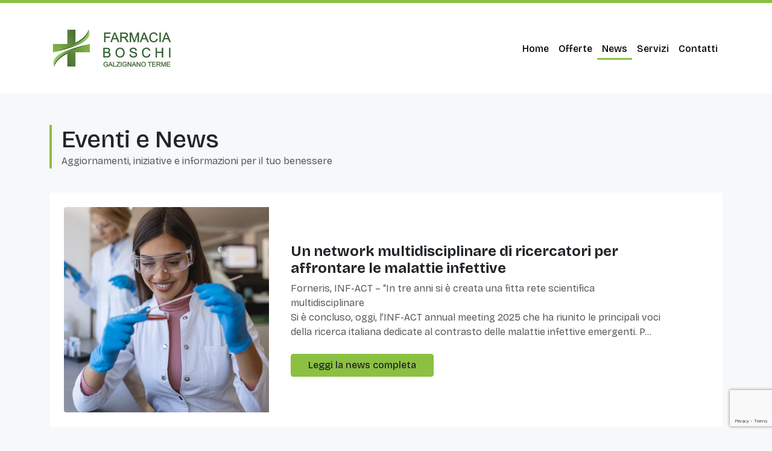

--- FILE ---
content_type: text/html;charset=UTF-8
request_url: http://www.farmaciaboschi.it/notizie.jsp?idN=809681
body_size: 10909
content:
<!doctype html>
<html lang="it" class="h-100">
<head>
	<title>Farmacia Boschi</title>
	<meta name="description" content="Visita il sito di Farmacia Boschi di Galzignano. troverai un team di farmacisti qualificato , pronto a consigliarti e fornirti la consulenza di cui hai bisogno." />
	<meta name="keywords" content="farmacia boschi, farmacia galzignano, farmacia, benessere, consigli" />
	<!-- Required meta tags -->
	<meta charset="utf-8">
	<meta name="viewport" content="width=device-width, initial-scale=1, shrink-to-fit=no">

	<!-- font -->
	<link rel="preconnect" href="https://fonts.googleapis.com">
	<link rel="preconnect" href="https://fonts.gstatic.com" crossorigin>
	<link href="https://fonts.googleapis.com/css2?family=Bricolage+Grotesque:opsz,wght@12..96,200..800&display=swap" rel="stylesheet">

	<!-- SwiperJs -->
	<link rel="stylesheet" href="/libs/swiper-9.0.5/swiper-bundle.min.css">

	<!--Animate-->
	<link rel="stylesheet" href="/libs/animate-4.1.1/animate-4.1.1.min.css"/>
	<!--AOS (animate on scroll)-->
	<link rel="stylesheet" href="/libs/aos/aos.css" />

	<link href="/libs/tempus-dominus/6.0.0/tempus-dominus.css" rel="stylesheet">


	<!-- CSS -->
	<link href="/model17/css/style.min.css?v=252" rel="stylesheet">



	<style>
		:root,
		[data-bs-theme=dark],
		[data-bs-theme=light] {
		
			--bs-main-color: #8cc042;
			/*--main-color in RGB */
			--bs-main-color-rgb: 140, 192, 66;
			/* --main-color al 25% */
			--bs-main-color-25: rgba(140, 192, 66, .25);
			/* ---main-color più scuro */
			--bs-main-color-hover:#a5d95b;
		
			--bs-color: var(--bs-body-color);
			--bs-color-hover: #4a4a4a;
			--bs-link-color-rgb: var(--main-color-rgb);
			--bs-light-color: var(--bs-body-color);
		
		}


	</style>

	<link rel="stylesheet" href="/model17/css/customizer.css">

	<meta name="google-site-verification" content="NbtAOmhoIthXRHB8BFD0HWm5_pT9Y_d5UlS8b7ynEdQ" /><link rel="icon" href="/showImage.jsp?campo=favicon">
</head>

<body class="d-flex flex-column h-100">

<!-- NAVBAR -->
<header>
	<nav class="navbar navbar-expand-lg navbar-light border-top border-5 border-primary border-bottom-0" id="navbar">
		<div class="container">
			<a class="navbar-brand fw-bold" href="index.jsp">
				<img src="/showImage.jsp?campo=testata&altezza=100&larghezza=300" alt="Logo FARMACIA BOSCHI S.N.C." class="img-fluid logo">
			</a>
			<button class="navbar-toggler ms-auto collapsed" type="button" data-bs-toggle="collapse" data-bs-target="#navbarNav" aria-controls="navbarNav" aria-expanded="false" aria-label="Apri Menu" data-label-closed="Apri Menu" data-label-opened="Chiudi Menu">
				<span class="navbar-toggle-icon"></span>
			</button>
			<div class="collapse navbar-collapse justify-content-end" id="navbarNav">
				<ul class="navbar-nav gap-4 text-capitalize">
					<li class="nav-item">
						<a class="nav-link " href="index.jsp">Home</a>
					</li>
					<li class="nav-item">
						<a class="nav-link " href="offerte.jsp">offerte</a>
					</li>
					<li class="nav-item">
						<a class="nav-link active" href="notizie.jsp">news</a>
					</li>
					<li class="nav-item">
						<a class="nav-link " href="servizi.jsp">Servizi</a>
					</li>
					<li class="nav-item">
						<a class="nav-link " href="contatti.jsp">contatti</a>
					</li>
					</ul>
			</div>
		</div>
	</nav>
</header>

<main id="content">
	<!-- EVENTI E NEWS -->
 <section class="py-5"  data-aos="fade-up">
    <div class="container">
      <div class="row g-5 mb-3 mt-1">
        <div class="col-12 mt-0 mb-4">
          <div class="border-start border-4 ps-3 border-primary">
              <h1 class="mb-0">Eventi e News</h1>
              <p class="text-muted mb-0">Aggiornamenti, iniziative e informazioni per il tuo benessere</p>
          </div>
        </div>
      </div>
        <div class="card border-0 p-4 mb-5">
        <div class="row">
          <div class="col-md-4 position-relative">
              <img src="https://apiv3.pharmafulcri.it/viewImage.jsp?id_contenuto=885955&mediaimg=void&pers=MESSAGGIO&sec=18f27ee16621848927594fb1f8db3ed01a21ce9a4dfdc5e6f2e5cbabe8c7a7e833f9a5109145b3770e8657ead83d465f46c1da6dc43907e0b896808fe25c11f4&altezza=1000&larghezza=1000" class="img-fluid rounded-start" alt="">
              </div>
          <div class="col-md-8 p-4 d-flex align-items-center">
             <div class="col-12 col-md-11">
                <h2 class="h4 fw-bold mb-2">Un network multidisciplinare di ricercatori per affrontare le malattie infettive</h2>
                <p class="text-muted mb-4">
                    Forneris, INF-ACT &ndash; &ldquo;In tre anni si &egrave; creata una fitta rete scientifica multidisciplinare<br>
Si &egrave; concluso, oggi, l&rsquo;INF-ACT annual meeting 2025 che ha riunito le principali voci della ricerca italiana dedicate al contrasto delle malattie infettive emergenti. P...</p>
                <div class="d-flex">
                  <a href="notizia.jsp?newsId=885955" class="btn btn-primary">Leggi la news completa</a>
                </div>
              </div>
          </div>
        </div>
      </div>
      <div class="card border-0 p-4 mb-5">
        <div class="row">
          <div class="col-md-4 position-relative">
              <img src="https://apiv3.pharmafulcri.it/viewImage.jsp?id_contenuto=887902&mediaimg=void&pers=MESSAGGIO&sec=c5eb3fe52b93a34f8861271b8b5c07d7782eb429adb6bb831365d2583a7b62370e1828454f6343449ac94976c2a63d45c5642b52f708e3bc7240bd9133c82f3b&altezza=1000&larghezza=1000" class="img-fluid rounded-start" alt="">
              </div>
          <div class="col-md-8 p-4 d-flex align-items-center">
             <div class="col-12 col-md-11">
                <h2 class="h4 fw-bold mb-2">DETOX CHECK UP </h2>
                <p class="text-muted mb-4">
                    Disturbi digestivi e irregolarit&agrave;? Gonfiore? Peso e glicemia fuori controllo?<br>
&nbsp;<br>
Dal 12 gennaio al 28 febbraio 2026 ti aspettiamo nella nostra Farmacia Specializzata per l&rsquo;evento DETOX CHECK UP &ndash; Quanto ti prendi cura di te?...</p>
                <div class="d-flex">
                  <a href="notizia.jsp?newsId=887902" class="btn btn-primary">Leggi la news completa</a>
                </div>
              </div>
          </div>
        </div>
      </div>
      <div class="card border-0 p-4 mb-5">
        <div class="row">
          <div class="col-md-4 position-relative">
              <img src="https://apiv3.pharmafulcri.it/viewImage.jsp?id_contenuto=885954&mediaimg=void&pers=MESSAGGIO&sec=cf0309caeb32c1428c3713b8d5f18e2a277640ac370abd99f5ee6b1dee7bafab8f0114e0b2c6df0d67ae3179e4e170f52c7dcbeddd4179d4d6d6e1f126d66506&altezza=1000&larghezza=1000" class="img-fluid rounded-start" alt="">
              </div>
          <div class="col-md-8 p-4 d-flex align-items-center">
             <div class="col-12 col-md-11">
                <h2 class="h4 fw-bold mb-2">“Approccio One Health”, a Roma summit per una salute più sostenibile</h2>
                <p class="text-muted mb-4">
                    L&rsquo;incontro il 28 novembre promosso da Luciano Ciocchetti<br>
&ldquo;L&rsquo;incontro del 28 novembre dal titolo &lsquo;One Planet, One Health&rsquo; rientra tra le finalit&agrave; proprie dell&rsquo;Intergruppo Parlamentare One Health che &egrave; quello di organizzare audizioni, confer...</p>
                <div class="d-flex">
                  <a href="notizia.jsp?newsId=885954" class="btn btn-primary">Leggi la news completa</a>
                </div>
              </div>
          </div>
        </div>
      </div>
      <div class="row">
            <div class="col-lg-12 d-flex justify-content-end">
                <div class="container mb-5">
    <div class="d-flex justify-content-end">
        <nav aria-label="Page navigation example">
            <ul class="pagination">

                <li class="page-item rounded-pill bg-white text-primary">
                    <div class="d-flex">
                        <a class="page-link border-0 active rounded-circle" href="javascript:void(0);">1</a>
                        <a class="page-link border-0  rounded-circle" href="/notizie.jsp?page=1&category=37385">2</a>
                        <a class="page-link border-0  rounded-circle" href="/notizie.jsp?page=2&category=37385">3</a>
                        </div>
                </li>
                <li class="page-item ms-2">
                    <a class="page-link rounded-circle border-0" href="/notizie.jsp?page=1&category=37385" aria-label="Previous">
                      <span aria-hidden="true">
                        <svg xmlns="http://www.w3.org/2000/svg" width="5.38" height="9.365" viewBox="0 0 5.38 9.365"><g id="Page-1" transform="translate(5.38 9.365) rotate(180)"><g id="Group"><path id="Path" d="M.2,5.176a.7.7,0,0,1,0-.986L4.19.2a.7.7,0,0,1,.986.986L1.684,4.683,5.176,8.175a.7.7,0,0,1-.986.986L.2,5.176Z" fill="#475067"/></g></g></svg>
                      </span>
                    </a>
                </li>
                </ul>
        </nav>
    </div>
</div>

</div>
        </div>
    </div>
  </section>


  </main>

<!-- SCARICA APP -->
<footer class="text-center text-white bg-primary mt-auto">
	<div class="pt-5">
		<div class="container mb-5">
			<h2 class="mb-2 fw-semibold">FARMACIA BOSCHI S.N.C.</h2>

			<p class="small mb-1">
				Via Roma, 56, 35030 Galzignano Terme&nbsp;(PD)</p>

			<p class="small mb-2">
				Tel.&nbsp;
				<a class="fw-bold text-white text-decoration-underline"  target="_blank" href="tel:0499130057">0499130057</a>
				<span class="ms-1 me-2"> • </span>
				Email:&nbsp;<a class="fw-bold text-white text-decoration-underline" href="mailto:boschi.anna@virgilio.it">boschi.anna@virgilio.it</a>&nbsp;
				</p>
			<div class="social-icons d-flex justify-content-center align-items-center gap-3 mt-3">
				</ul>

		</div>

	</div>
		<div class="credits text-white py-2 bg-dark bg-opacity-25">
			<div class="container d-flex justify-content-between small">
				<div class="col-10 d-flex align-items-center">
					<a type="button" class="text-white text-decoration-none me-2" data-bs-toggle="modal" data-bs-target="#modalPrivacy">
							Privacy Policy</a>
					</div>
				<p class="mb-0 text-center">Webdesign Fulcri Srl</p>
			</div>
		</div>
	</div>
</footer>

<div class="modal fade" id="modalPrivacy" tabindex="-1" aria-labelledby="informativaPrivacyH1" aria-hidden="true">
	<div class="modal-dialog modal-dialog-centered modal-xl modal-dialog-scrollable">

		<div class="modal-content p-4">
			<div class="col-12 d-flex justify-content-end">
				<button type="button" class="btn-close" data-bs-dismiss="modal" aria-label="Close"></button>
			</div>
			<div class="modal-header border-0">
				<h1 class="modal-title fs-5 text-uppercase" id="informativaPrivacyH1">Informativa sulla privacy</h1>
			</div>
			<div class="modal-body">
				<!DOCTYPE html PUBLIC "-//W3C//DTD HTML 4.01 Transitional//EN" "http://www.w3.org/TR/html4/loose.dtd">
<html>
<head>
<meta http-equiv="Content-Type" content="text/html; charset=utf-8" />
<title>Farmacia Boschi - Privacy Policy</title>

<style>



</style>
</head>

<body>
<div class="contenitore">

<h1>INFORMATIVA TRATTAMENTO DATI</h1>
<p class="parag_policy">Informativa ex art. 13 ai sensi del Regolamento (UE) 2016/679 del Parlamento europeo e del Consiglio, del 27 aprile 2016, relativo alla protezione delle persone fisiche con riguardo al trattamento dei dati personali (per brevità GDPR 2016/679)</p>

<p><strong>1.	Titolare e responsabili del trattamento - art. 13 co. 1 lett. [a] [b] GDPR 2016/679</strong></p>
<p class="parag_policy">Titolare del trattamento è FARMACIA BOSCHI S.N.C. al quale ci si potrà rivolgere per esercitare i diritti riconosciuti dal GDPR e per conoscere l'elenco aggiornato di tutti i Responsabili del trattamento dei dati.</p>

<p><strong>2.	Tipi di dati trattati, finalità e base giuridica del trattamento - art. 13 co. 1 lett. [c] [d] GDPR 2016/679</strong></p>

<i>Dati di navigazione</i>

<p class="parag_policy">Il sito raccoglie alcuni dati personali la cui trasmissione è implicita nell'uso dei protocolli di comunicazione di Internet. Si tratta di informazioni che non sono raccolte per essere associate a interessati identificati, ma che per loro stessa natura potrebbero, attraverso elaborazioni ed associazioni con dati detenuti da terzi, permettere di identificare l’utente. In questa categoria di dati rientrano gli indirizzi IP o i nomi a dominio dei computer utilizzati dall’utente che si connette al sito, gli indirizzi in notazione URI (Uniform Resource Identifier) delle risorse richieste, l'orario della richiesta, il metodo utilizzato nel sottoporre la richiesta al server, la dimensione del file ottenuto in risposta, il codice numerico indicante lo stato della risposta data dal server (buon fine, errore, ecc.) ed altri parametri relativi al sistema operativo e all'ambiente informatico dell'utente. Questi dati vengono utilizzati al solo fine di ricavare informazioni statistiche anonime sull'uso del sito e per controllarne il corretto funzionamento. I dati potrebbero essere utilizzati per l'accertamento di responsabilità in caso di ipotetici reati informatici ai danni del sito.</p>
<!--
<i>Cookies</i>
<p class="parag_policy">La cookies policy si trova a questo <a onclick="showInformativaCookie()" href="javascript:void(0)" class="info_link" style="color:blue">link</a>.</p>
-->
<p><strong>3.	Comunicazione e diffusione dei dati - art. 13 co. 1 lett. [e] [f] GDPR 2016/679</strong></p>
<p class="parag_policy">Il titolare può trasferire i dati personali dell’utente a soggetti terzi qualificati come data processors o responsabili del trattamento dei dati per svolgere operazioni tecniche o commerciali necessarie ad eseguire le prestazioni collegate alla migliore gestione del sito (ad esempio corrieri e operatori postali; agenzie di pubblicità, commerciali e di social media; fornitori di servizi informatici; fornitori di servizi di pagamento; fornitori di servizi di assistenza clienti). In tali casi la comunicazione dei dati è indispensabile per soddisfare gli impegni contrattuali e per migliorare le prestazioni del sito. Il titolare si impegna tramite accordi per il trattamento dei dati affinché i responsabili gestiscano i dati in modo adeguato e sicuro. L’utente può richiedere l’elenco dei responsabili usando l’e-mail del titolare del trattamento. Inoltre, il titolare può essere tenuto a condividere i dati personali dell’utente quando richiesto dalla legge o da un ordine della pubblica autorità o per tutelare un proprio diritto o un diritto di terze parti. Il titolare non trasferisce i dati fuori dall’Unione Europea.</p>

<i>Siti di terze parti</i>
<p class="parag_policy">Questa informativa non riguarda altri siti o piattaforme a cui il sito possa collegarsi (es. banner, messaggi pubblicitari e altri collegamenti a siti o piattaforme di terze parti) a cui si invita a fare riferimento leggendo le relative privacy policy.</p>

<p><strong>4.	Periodo di conservazione - art. 13 co. 2 lett. [a] GDPR 2016/679</strong></p>
<p class="parag_policy">Il titolare memorizza dati personali per il tempo necessario a fornire all’utente i servizi richiesti o ad adempiere ad obblighi legali o fiscali o per il periodo minimo previsto dalla legge. Al fine di determinare il periodo appropriato di conservazione dei dati personali memorizzati dal sito su consenso dell’utente, il titolare prende in considerazione anche i seguenti criteri: le specifiche finalità esplicitate nell’informativa per le quali il sito archivia le informazioni personali; il tipo di rapporto in corso con l’utente (con quale frequenza l’utente accede al proprio account; se l’utente fa richieste tramite form di contatto; se l’utente continua a ricevere newsletter o comunicazioni commerciali; quanto regolarmente naviga sul sito, ecc.); qualsiasi richiesta specifica dell’utente  di cancellazione dei propri dati o di revoca del consenso; l’interesse legittimo commerciale del titolare del trattamento. Il sito cancellerà o renderà anonimi prontamente i dati personali la cui memorizzazione non è più necessaria in base alla legge.</p>

<p><strong>5.	Diritti dell'interessato - art. 13 co. 2 lett. [b] [c] [d] GDPR 2016/679</strong></p>
<p class="parag_policy">L’utente ha il diritto di ricevere conferma riguardo all’eventuale esistenza di suoi dati personali trattati dal titolare del trattamento.<br>
In tal caso, ai sensi del Regolamento, l’utente ha il diritto di:<br>
<ul style="padding-left:20px">
<li style="list-style:disc">essere informato sulla raccolta e l'uso delle proprie informazioni personali;</li>
<li style="list-style:disc">accedere alle sue informazioni personali senza alcun costo;</li>
<li style="list-style:disc">ottenere la rettifica o il completamento di informazioni personali imprecise o incomplete;</li>
<li style="list-style:disc">ottenere la cancellazione delle informazioni personali;</li>
<li style="list-style:disc">in condizioni specifiche, ottenere la limitazione o la cancellazione delle proprie informazioni personali;</li>
<li style="list-style:disc">ottenere e riutilizzare le proprie informazioni personali per proprie finalità tra diversi servizi quando il trattamento è basato su un contratto o sul consenso e viene eseguito automaticamente ("il diritto alla portabilità dei dati");</li>
<li style="list-style:disc">in condizioni specifiche, opporsi al trattamento delle loro informazioni personali;</li>
<li style="list-style:disc">il diritto di presentare reclami relativi alla raccolta e al trattamento di informazioni personali all'autorità Garante competente;</li>
<li style="list-style:disc">il diritto di revocare il consenso al trattamento dei dati personali in qualsiasi momento salva la liceità del trattamento svolto fino a quel momento sulla base del consenso revocato.</li>
</ul>
</p>
<p class="parag_policy">Per ogni informazione, si invita l’utente a consultare il sito Internet dell’Autorità Garante per la protezione dei dati personali – www.garanteprivacy.it – dove troverà una sezione dedicata a tali diritti.</p>

<p><strong>6.	Natura del conferimento dei dati personali e conseguenze di un eventuale rifiuto di rispondere - art. 13 co. 2 lett. [e] [f] GDPR 2016/679</strong></p>
<p class="parag_policy">A parte quanto specificato per i dati di navigazione, l'utente può liberamente conferire i propri dati per il tramite di form di contatto o per ricevere comunicazioni promozionali o per acquistare beni o servizi ed il loro mancato conferimento può comportare l'impossibilità di ottenere quanto richiesto. All’interno dei vari form è sempre specificato quali dati sono obbligatori per poter dare riscontro a quanto richiesto dall’utente.</p>

	<p><strong>7.	Sezione feedback</strong></p>


	<p><strong>Tipi di dati e natura del conferimento</strong></p>
	<p>L'Applicazione ospita un'area "Feedback e contatti", tramite la quale puoi inoltrare specifiche richieste alla Farmacia per segnalare eventuali casi di non conformità ai requisiti di accessibilità. Tale area raccoglie le seguenti tipologie di dati:</p>
	<ul style="padding-left:20px">
		<li style="list-style:disc">indirizzo email</li>
	</ul>
	<p>La Farmacia prega di non inserire, se non tassativamente necessario, informazioni dalle quali, anche indirettamente, si possa avere conoscenza di dati appartenenti a categorie particolari di cui all'articolo 9 del GDPR. Qualora vengano inseriti tali tipi di dati, la Farmacia non terrà in considerazione tali informazioni nei riscontri formulati, salvo che sia assolutamente necessario. Qualora tu decida di non conferire i dati sopra elencati, non potrai inoltrare richieste di informazioni alla Farmacia che si troverà dunque impossibilitata a dare opportuno riscontro.</p>
	<p><strong>Finalità di trattamento e base giuridica</strong></p>
	<p>Questi dati verranno utilizzati esclusivamente per dare riscontro alle richieste di contatto che hai formulato. Il trattamento è necessario per adempiere un obbligo legale al quale è soggetto il titolare del trattamento è necessario per adempiere ad un obbligo legale (Art. 6 (1) (c) GDPR).</p>
	<p><strong>Periodo di conservazione</strong></p>
	<p>Per tutto il tempo necessario a dare riscontro alla tua richiesta formulata e per una tempistica di 6 mesi dall'avvenuto riscontro della richiesta.</p>
	<p><strong>Eventuali destinatari o le eventuali categorie di destinatari dei dati personali</strong></p>
	<p>Ai dati potranno accedere esclusivamente soggetti autorizzati debitamente istruiti (anche con riguardo al rispetto delle misure di sicurezza e agli obblighi di riservatezza) ai sensi degli artt. 29 GDPR (a titolo esemplificativo: personale dipendente della Società che si occupa del riscontro alle richieste formulate dagli Utenti per il tramite del form presente sul Sito). Ai dati potranno ulteriormente accedere, in qualità di titolari autonomi del trattamento o di responsabili ai sensi dell’art. 28 GDPR, professionisti e consulenti incaricati dal Titolare. In particolare, a titolo non esaustivo, potranno accedere ai dati:</p>
	<ul style="padding-left:20px">
		<li style="list-style:disc">Soggetti che forniscono servizi per la gestione del sistema informativo e delle reti di comunicazione della Società (ivi compresa gli account di posta elettronica).</li>
	</ul>

	<p><strong>8.	MODIFICHE DELL’INFORMATIVA</strong></p>

	<p class="parag_policy">Eventuali modifiche alla presente informativa verranno pubblicate sul sito. L’utente è invitato a verificare eventuali aggiornamenti o modifiche.</p>

	</div>
</body>
</html>





</div>
			<div class="modal-footer border-0 d-flex justify-content-start">
				<a type="button" class="fw-bold text-secondary" data-bs-dismiss="modal" aria-label="Close">Chiudi</a>
			</div>
		</div>
	</div>
</div>
<div class="modal fade" id="modalCookies" tabindex="-1" aria-labelledby="cookiePolicyH1" aria-hidden="true">
	<div class="modal-dialog modal-dialog-centered modal-xl modal-dialog-scrollable">

		<div class="modal-content p-4">
			<div class="col-12 d-flex justify-content-end">
				<button type="button" class="btn-close" data-bs-dismiss="modal" aria-label="Close"></button>
			</div>
			<div class="modal-header border-0">
				<h1 class="modal-title fs-5 text-uppercase" id="cookiePolicyH1">Cookies Policy</h1>
			</div>
			<div class="modal-body">
				<!DOCTYPE html PUBLIC "-//W3C//DTD HTML 4.01 Transitional//EN" "http://www.w3.org/TR/html4/loose.dtd">
<html>
<head>
	<meta http-equiv="Content-Type" content="text/html; charset=utf-8" />
	<title>Farmacia Boschi - Cookie law</title>

	<style>



	</style>
</head>

<body>
<div class="contenitore">


	<h1>Informativa sull'uso dei cookie</h1>
			<p> Questo sito web utilizza cookie e tecnologie simili per garantire il corretto funzionamento delle procedure e migliorare l'esperienza di uso delle applicazionie servizi online. Il presente documento fornisce informazioni dettagliate sull'uso dei cookie e di tecnologie similari, su come sono utilizzati da questo sito e su come gestirli.</p>
			<h2>Definizioni</h2>
			<p> I cookie sono  frammenti di testo  che permettono al server web di memorizzare sul client tramite il browser informazioni da riutilizzare nel corso della medesima visita al sito (cookie di sessione) o in seguito, anche a distanza di giorni (cookie persistenti). I cookie vengono memorizzati, in base alle preferenze dell'utente, dal singolo browser sullo specifico dispositivo utilizzato (computer, tablet, smartphone).</p>
			<p>Nel seguito di questo documento faremo riferimento ai cookie e a tutte le tecnologie similari utilizzando semplicemente il termine “cookie”.</p>
			<h2>Tipologie di cookie</h2>
			<p> In base alle caratteristiche e all'utilizzo i cookie si distinguono in diverse categorie: </p>
			<h3>Cookie strettamente necessari. </h3>
			<p>Si tratta di cookie indispensabili per il corretto funzionamento del sito. La durata dei cookie è strettamente limitata alla sessione di navigazione (chiuso il browser vengono cancellati)</p>

			<h3>  Cookie di analisi e prestazioni. </h3>
			<p>Sono cookie utilizzati per raccogliere e analizzare il traffico e l'utilizzo del sito in modo anonimo. Questi cookie, pur senza identificare l'utente, consentono, per esempio, di rilevare se il medesimo utente torna a collegarsi in momenti diversi. Permettono inoltre di monitorare il sistema e migliorarne le prestazioni e l'usabilità. La disattivazione di tali cookie può essere eseguita senza alcuna perdita di funzionalità.</p>
			<h3>Cookie di profilazione. </h3>
			<p>Si tratta di cookie  utilizzati per identificare (in modo anonimo e non) le preferenze dell'utente e migliorare la sua esperienza di navigazione.<br>
			</p>
			<h3>Cookie di terze parti</h3>
			<p>  Visitando un sito web si possono ricevere cookie sia dal sito visitato (“proprietari”), sia da siti gestiti da altre organizzazioni (“terze parti”). Un esempio notevole è rappresentato dalla presenza dei “social plugin” per Facebook, Twitter, Google+ e LinkedIn. Si tratta di parti della pagina visitata generate direttamente dai suddetti siti ed integrati nella pagina del sito ospitante. L'utilizzo più comune dei social plugin è finalizzato alla condivisione dei contenuti sui social network.</p>
			<h2>Durata dei cookie</h2>
			<p> Alcuni cookie (cookie di sessione) restano attivi solo fino alla chiusura del browser o all'esecuzione del comando di logout. Altri cookie “sopravvivono” alla chiusura del browser e sono disponibili anche in successive visite dell'utente.</p>
			<p>Questi cookie sono detti persistenti e la loro durata è fissata dal server al momento della loro creazione. In alcuni casi è fissata una scadenza, in altri casi la durata è illimitata.</p>
			<p>Questo sito non fa uso di cookie persistenti, è possibile però che durante la navigazione su questo sito si possa interagire con siti  gestiti da terze parti che possono creare o modificare cookie permanenti e di profilazione.</p>
			<h2>Come Gestire i Cookie</h2>
			<p>  L'utente può decidere se accettare o meno i cookie utilizzando le impostazioni del proprio browser. Occorre tenere presente che la disabilitazione totale dei cookie  può compromettere l'utilizzo delle funzionalità del sito.</p>
			<p>Di seguito è possibile accedere alle guide per la gestione dei cookie sui diversi browser:</p>
			<p>Chrome: <a href="https://support.google.com/chrome/answer/95647?hl=it" target="_blank">https://support.google.com/chrome/answer/95647?hl=it</a></p>
			<p>Firefox: <a href="https://support.mozilla.org/it/kb/Gestione%20dei%20cookie" target="_blank">https://support.mozilla.org/it/kb/Gestione%20dei%20cookie</a></p>
			<p>Internet Explorer: <a href="http://windows.microsoft.com/it-it/windows7/how-to-manage-cookies-in-internet-explorer-9" target="_blank">http://windows.microsoft.com/it-it/windows7/how-to-manage-cookies-in-internet-explorer-9</a></p>
			<p>Opera: <a href="http://help.opera.com/Windows/10.00/it/cookies.html" target="_blank">http://help.opera.com/Windows/10.00/it/cookies.html</a></p>
			<p>Safari: <a href="http://support.apple.com/kb/HT1677?viewlocale=it_IT" target="_blank">http://support.apple.com/kb/HT1677?viewlocale=it_IT</a></p>
			<p>E' possibile inoltre avvalersi di strumenti online come <a href="http://www.youronlinechoices.com/" target="_blank">http://www.youronlinechoices.com/</a> che permette di gestire le preferenze di tracciamento per la maggior parte degli strumenti pubblicitari abilitando o disabilitando eventuali cookie in modo selettivo</p>
			<h2>Cookie di analisi e prestazioni</h2>

			<h2>Cookie di terze parti:</h2>
			<p>La presenza di alcuni plugin o servizi può comportare la trasmissione di cookie da e verso  siti gestiti da terze parti.  L'installazione di Cookie e di  sistemi di tracciamento operata da terze parti  non può essere tecnicamente controllata dal Titolare e la gestione delle informazioni raccolte da “terze parti” è  disciplinata dalle relative informative. </p>


			<h2>Titolare del Trattamento dei Dati </h2>
			<p>Il titolare del trattamento dei dati è il soggetto indicato nel footer di sito</p>
			<p>&nbsp;</p>

			</div>
</body>
</html>





</div>
			<div class="modal-footer border-0 d-flex justify-content-start">
				<a type="button" class="fw-bold text-secondary" data-bs-dismiss="modal" aria-label="Close">Chiudi</a>
			</div>
		</div>
	</div>
</div>
<div class="modal fade" id="modalPrivacyNewsletter" tabindex="-1"  aria-labelledby="#privacyNewsletterTitle">
	<div class="modal-dialog modal-dialog-centered modal-xl modal-dialog-scrollable">

		<div class="modal-content p-4">
			<div class="col-12 d-flex justify-content-end">
				<button type="button" class="btn-close" data-bs-dismiss="modal" aria-label="Close"></button>
			</div>
			<div class="modal-header border-0">
				<h1 class="modal-title fs-5 text-uppercase">Privacy policy newsletter</h1>
			</div>
			<div class="modal-body">
				<!DOCTYPE html PUBLIC "-//W3C//DTD HTML 4.01 Transitional//EN" "http://www.w3.org/TR/html4/loose.dtd">
<html>
<head>
<meta http-equiv="Content-Type" content="text/html; charset=utf-8" />
<title>Farmacia Boschi - Privacy Policy</title>

<style>



</style>
</head>

<body>
<div class="contenitore">

<h1>INFORMATIVA TRATTAMENTO DATI</h1>
<p class="parag_policy">Informativa ex art. 13 ai sensi del Regolamento (UE) 2016/679 del Parlamento europeo e del Consiglio, del 27 aprile 2016, relativo alla protezione delle persone fisiche con riguardo al trattamento dei dati personali (per brevità GDPR 2016/679)</p>

<p><strong>1.	Titolare e responsabili del trattamento - art. 13 co. 1 lett. [a] [b] GDPR 2016/679</strong></p>
<p class="parag_policy">Titolare del trattamento è FARMACIA BOSCHI S.N.C. al quale ci si potrà rivolgere per esercitare i diritti riconosciuti dal GDPR e per conoscere l'elenco aggiornato di tutti i Responsabili del trattamento dei dati.</p>

<p><strong>2.	Tipi di dati trattati, finalità e base giuridica del trattamento - art. 13 co. 1 lett. [c] [d] GDPR 2016/679</strong></p>

<i>Dati di navigazione</i>

<p class="parag_policy">Il sito raccoglie alcuni dati personali la cui trasmissione è implicita nell'uso dei protocolli di comunicazione di Internet. Si tratta di informazioni che non sono raccolte per essere associate a interessati identificati, ma che per loro stessa natura potrebbero, attraverso elaborazioni ed associazioni con dati detenuti da terzi, permettere di identificare l’utente. In questa categoria di dati rientrano gli indirizzi IP o i nomi a dominio dei computer utilizzati dall’utente che si connette al sito, gli indirizzi in notazione URI (Uniform Resource Identifier) delle risorse richieste, l'orario della richiesta, il metodo utilizzato nel sottoporre la richiesta al server, la dimensione del file ottenuto in risposta, il codice numerico indicante lo stato della risposta data dal server (buon fine, errore, ecc.) ed altri parametri relativi al sistema operativo e all'ambiente informatico dell'utente. Questi dati vengono utilizzati al solo fine di ricavare informazioni statistiche anonime sull'uso del sito e per controllarne il corretto funzionamento. I dati potrebbero essere utilizzati per l'accertamento di responsabilità in caso di ipotetici reati informatici ai danni del sito.</p>
<!--
<i>Cookies</i>
<p class="parag_policy">La cookies policy si trova a questo <a onclick="showInformativaCookie()" href="javascript:void(0)" class="info_link" style="color:blue">link</a>.</p>
-->
<p><strong>3.	Comunicazione e diffusione dei dati - art. 13 co. 1 lett. [e] [f] GDPR 2016/679</strong></p>
<p class="parag_policy">Il titolare può trasferire i dati personali dell’utente a soggetti terzi qualificati come data processors o responsabili del trattamento dei dati per svolgere operazioni tecniche o commerciali necessarie ad eseguire le prestazioni collegate alla migliore gestione del sito (ad esempio corrieri e operatori postali; agenzie di pubblicità, commerciali e di social media; fornitori di servizi informatici; fornitori di servizi di pagamento; fornitori di servizi di assistenza clienti). In tali casi la comunicazione dei dati è indispensabile per soddisfare gli impegni contrattuali e per migliorare le prestazioni del sito. Il titolare si impegna tramite accordi per il trattamento dei dati affinché i responsabili gestiscano i dati in modo adeguato e sicuro. L’utente può richiedere l’elenco dei responsabili usando l’e-mail del titolare del trattamento. Inoltre, il titolare può essere tenuto a condividere i dati personali dell’utente quando richiesto dalla legge o da un ordine della pubblica autorità o per tutelare un proprio diritto o un diritto di terze parti. Il titolare non trasferisce i dati fuori dall’Unione Europea.</p>

<i>Siti di terze parti</i>
<p class="parag_policy">Questa informativa non riguarda altri siti o piattaforme a cui il sito possa collegarsi (es. banner, messaggi pubblicitari e altri collegamenti a siti o piattaforme di terze parti) a cui si invita a fare riferimento leggendo le relative privacy policy.</p>

<p><strong>4.	Periodo di conservazione - art. 13 co. 2 lett. [a] GDPR 2016/679</strong></p>
<p class="parag_policy">Il titolare memorizza dati personali per il tempo necessario a fornire all’utente i servizi richiesti o ad adempiere ad obblighi legali o fiscali o per il periodo minimo previsto dalla legge. Al fine di determinare il periodo appropriato di conservazione dei dati personali memorizzati dal sito su consenso dell’utente, il titolare prende in considerazione anche i seguenti criteri: le specifiche finalità esplicitate nell’informativa per le quali il sito archivia le informazioni personali; il tipo di rapporto in corso con l’utente (con quale frequenza l’utente accede al proprio account; se l’utente fa richieste tramite form di contatto; se l’utente continua a ricevere newsletter o comunicazioni commerciali; quanto regolarmente naviga sul sito, ecc.); qualsiasi richiesta specifica dell’utente  di cancellazione dei propri dati o di revoca del consenso; l’interesse legittimo commerciale del titolare del trattamento. Il sito cancellerà o renderà anonimi prontamente i dati personali la cui memorizzazione non è più necessaria in base alla legge.</p>

<p><strong>5.	Diritti dell'interessato - art. 13 co. 2 lett. [b] [c] [d] GDPR 2016/679</strong></p>
<p class="parag_policy">L’utente ha il diritto di ricevere conferma riguardo all’eventuale esistenza di suoi dati personali trattati dal titolare del trattamento.<br>
In tal caso, ai sensi del Regolamento, l’utente ha il diritto di:<br>
<ul style="padding-left:20px">
<li style="list-style:disc">essere informato sulla raccolta e l'uso delle proprie informazioni personali;</li>
<li style="list-style:disc">accedere alle sue informazioni personali senza alcun costo;</li>
<li style="list-style:disc">ottenere la rettifica o il completamento di informazioni personali imprecise o incomplete;</li>
<li style="list-style:disc">ottenere la cancellazione delle informazioni personali;</li>
<li style="list-style:disc">in condizioni specifiche, ottenere la limitazione o la cancellazione delle proprie informazioni personali;</li>
<li style="list-style:disc">ottenere e riutilizzare le proprie informazioni personali per proprie finalità tra diversi servizi quando il trattamento è basato su un contratto o sul consenso e viene eseguito automaticamente ("il diritto alla portabilità dei dati");</li>
<li style="list-style:disc">in condizioni specifiche, opporsi al trattamento delle loro informazioni personali;</li>
<li style="list-style:disc">il diritto di presentare reclami relativi alla raccolta e al trattamento di informazioni personali all'autorità Garante competente;</li>
<li style="list-style:disc">il diritto di revocare il consenso al trattamento dei dati personali in qualsiasi momento salva la liceità del trattamento svolto fino a quel momento sulla base del consenso revocato.</li>
</ul>
</p>
<p class="parag_policy">Per ogni informazione, si invita l’utente a consultare il sito Internet dell’Autorità Garante per la protezione dei dati personali – www.garanteprivacy.it – dove troverà una sezione dedicata a tali diritti.</p>

<p><strong>6.	Natura del conferimento dei dati personali e conseguenze di un eventuale rifiuto di rispondere - art. 13 co. 2 lett. [e] [f] GDPR 2016/679</strong></p>
<p class="parag_policy">A parte quanto specificato per i dati di navigazione, l'utente può liberamente conferire i propri dati per il tramite di form di contatto o per ricevere comunicazioni promozionali o per acquistare beni o servizi ed il loro mancato conferimento può comportare l'impossibilità di ottenere quanto richiesto. All’interno dei vari form è sempre specificato quali dati sono obbligatori per poter dare riscontro a quanto richiesto dall’utente.</p>

	<p><strong>7.	Sezione feedback</strong></p>


	<p><strong>Tipi di dati e natura del conferimento</strong></p>
	<p>L'Applicazione ospita un'area "Feedback e contatti", tramite la quale puoi inoltrare specifiche richieste alla Farmacia per segnalare eventuali casi di non conformità ai requisiti di accessibilità. Tale area raccoglie le seguenti tipologie di dati:</p>
	<ul style="padding-left:20px">
		<li style="list-style:disc">indirizzo email</li>
	</ul>
	<p>La Farmacia prega di non inserire, se non tassativamente necessario, informazioni dalle quali, anche indirettamente, si possa avere conoscenza di dati appartenenti a categorie particolari di cui all'articolo 9 del GDPR. Qualora vengano inseriti tali tipi di dati, la Farmacia non terrà in considerazione tali informazioni nei riscontri formulati, salvo che sia assolutamente necessario. Qualora tu decida di non conferire i dati sopra elencati, non potrai inoltrare richieste di informazioni alla Farmacia che si troverà dunque impossibilitata a dare opportuno riscontro.</p>
	<p><strong>Finalità di trattamento e base giuridica</strong></p>
	<p>Questi dati verranno utilizzati esclusivamente per dare riscontro alle richieste di contatto che hai formulato. Il trattamento è necessario per adempiere un obbligo legale al quale è soggetto il titolare del trattamento è necessario per adempiere ad un obbligo legale (Art. 6 (1) (c) GDPR).</p>
	<p><strong>Periodo di conservazione</strong></p>
	<p>Per tutto il tempo necessario a dare riscontro alla tua richiesta formulata e per una tempistica di 6 mesi dall'avvenuto riscontro della richiesta.</p>
	<p><strong>Eventuali destinatari o le eventuali categorie di destinatari dei dati personali</strong></p>
	<p>Ai dati potranno accedere esclusivamente soggetti autorizzati debitamente istruiti (anche con riguardo al rispetto delle misure di sicurezza e agli obblighi di riservatezza) ai sensi degli artt. 29 GDPR (a titolo esemplificativo: personale dipendente della Società che si occupa del riscontro alle richieste formulate dagli Utenti per il tramite del form presente sul Sito). Ai dati potranno ulteriormente accedere, in qualità di titolari autonomi del trattamento o di responsabili ai sensi dell’art. 28 GDPR, professionisti e consulenti incaricati dal Titolare. In particolare, a titolo non esaustivo, potranno accedere ai dati:</p>
	<ul style="padding-left:20px">
		<li style="list-style:disc">Soggetti che forniscono servizi per la gestione del sistema informativo e delle reti di comunicazione della Società (ivi compresa gli account di posta elettronica).</li>
	</ul>

	<p><strong>8.	MODIFICHE DELL’INFORMATIVA</strong></p>

	<p class="parag_policy">Eventuali modifiche alla presente informativa verranno pubblicate sul sito. L’utente è invitato a verificare eventuali aggiornamenti o modifiche.</p>

	</div>
</body>
</html>





</div>
			<div class="modal-footer border-0 d-flex justify-content-start">
				<a type="button" class="fw-bold text-secondary" data-bs-dismiss="modal" aria-label="Close">Chiudi</a>
			</div>
		</div>
	</div>
</div>
<div class="modal fade" id="modalPrivacyApp"  tabindex="-1"  aria-labelledby="#privacyAppTitle">
	<div class="modal-dialog modal-dialog-centered modal-xl modal-dialog-scrollable">

		<div class="modal-content p-4">
			<div class="col-12 d-flex justify-content-end">
				<button type="button" class="btn-close" data-bs-dismiss="modal" aria-label="Close"></button>
			</div>
			<div class="modal-header border-0">
				<h1 class="modal-title fs-5 text-uppercase">Privacy policy app</h1>
			</div>
			<div class="modal-body">
				null</div>
			<div class="modal-footer border-0 d-flex justify-content-start">
				<a type="button" class="fw-bold text-secondary" data-bs-dismiss="modal" aria-label="Close">Chiudi</a>
			</div>
		</div>
	</div>
</div>
<div class="modal fade" id="genericModal" tabindex="-1"  aria-labelledby="#genericModalTitle">
	<div class="modal-dialog modal-dialog-centered modal-xl modal-dialog-scrollable">
		<div class="modal-content p-4">
			<div class="col-12 d-flex justify-content-end">
				<button type="button" class="btn-close" data-bs-dismiss="modal" aria-label="Close"></button>
			</div>
			<div class="modal-header border-0">
				<h1 class="modal-title fs-5 text-uppercase" id="genericModalTitle"></h1>
			</div>
			<div class="modal-body">
				<span id="genericModalText"></span>
			</div>
			<div class="modal-footer border-0 d-flex justify-content-start">
				<a type="button" class="fw-bold text-secondary" data-bs-dismiss="modal" aria-label="Close">Chiudi</a>
			</div>
		</div>
	</div>
</div>


<!-- Bootstrap JavaScript Libraries -->
<script src="/libs/bootstrap-5.3.0-alpha1/dist/js/bootstrap.bundle.min.js"></script>
<script src="/libs/jquery-3.6.3.min.js/jquery-3.6.3.min.js"></script>
<!-- SwiperJs JavaScript Libraries -->
<script src="/libs/swiper-9.0.5/swiper-bundle.min.js"></script>

<script src="/libs/popperjs/2.9.3/popper.min.js"></script>
<script src="/libs/tempus-dominus/6.0.0/tempus-dominus.js"></script>


<script src="/libs/aos/aos.js"></script>
<script src="https://www.google.com/recaptcha/api.js?render=6Lf5C70ZAAAAALeqX_KdlYLNVXayI1gsCnywpDqn"></script>


<script>
  AOS.init({
    duration: 1200,
  })

  const swiperA11y={
    "enabled": "true",
    "prevSlideMessage": "Diapositiva precedente",
    "nextSlideMessage": "Diapositiva successiva",
    "firstSlideMessage": "Questa è la prima diapositiva",
    "lastSlideMessage": "Questa è l'ultima diapositiva",
    "paginationBulletMessage": "Vai alla diapositiva {{index}}",
    "slideLabelMessage": "Diapositiva {{index}} di {{slidesLength}}",
  }//per il captcha v3
  try{
    grecaptcha.ready(function() {
      grecaptcha.execute('6Lf5C70ZAAAAALeqX_KdlYLNVXayI1gsCnywpDqn', {action: 'homepage'}).then(function(token) {
        $("input[name='g-recaptcha-response']").each(function() {
          $( this ).val(token);
        });
      });
    });
  }catch(err){}

  function showGenericModal(text, title) {
    if(!title) {
      $('#genericModalTitle').html('');
    } else {
      $('#genericModalTitle').html(title);
    }
    $('#genericModalText').html(text);
    $('#genericModal').modal('show');
  }

  function parseDate(value) {
    let parts = value._input.value.split("/");
    if (parts && parts.length >= 3) {
      let dt = new Date(parseInt(parts[2], 10),
              parseInt(parts[1], 10) - 1,
              parseInt(parts[0], 10));
      return new Date(dt).toISOString();
    }

    parts = value._input.value.split("-");
    if (parts && parts.length >= 3) {
      let dt = new Date(parseInt(parts[0], 10),
              parseInt(parts[1], 10) - 1,
              parseInt(parts[2], 10) );
      return new Date(dt).toISOString();
    }
    return '';
  }

  window.addEventListener("scroll", function() {
    const navbar = document.getElementById("navbar");
    if (window.scrollY > 50 && window.innerHeight >= 800) {
      navbar.classList.add("scrolled");
    } else {
      navbar.classList.remove("scrolled");
    }
  });

  function caricaCategoriaSelect(selected){
    window.location.href = window.location.pathname+"?categoria="+selected;
  }
</script><!-- Custom JavaScript -->
<!-- Matomo Image Tracker-->
<img src="http://analytics.fulcri.it/piwik/matomo.php?idsite=1741&amp;rec=1" style="border:0" alt="" />
<!-- End Matomo --></body>
</html>



--- FILE ---
content_type: text/html; charset=utf-8
request_url: https://www.google.com/recaptcha/api2/anchor?ar=1&k=6Lf5C70ZAAAAALeqX_KdlYLNVXayI1gsCnywpDqn&co=aHR0cDovL3d3dy5mYXJtYWNpYWJvc2NoaS5pdDo4MA..&hl=en&v=PoyoqOPhxBO7pBk68S4YbpHZ&size=invisible&anchor-ms=20000&execute-ms=30000&cb=1pu8z8li58cq
body_size: 48791
content:
<!DOCTYPE HTML><html dir="ltr" lang="en"><head><meta http-equiv="Content-Type" content="text/html; charset=UTF-8">
<meta http-equiv="X-UA-Compatible" content="IE=edge">
<title>reCAPTCHA</title>
<style type="text/css">
/* cyrillic-ext */
@font-face {
  font-family: 'Roboto';
  font-style: normal;
  font-weight: 400;
  font-stretch: 100%;
  src: url(//fonts.gstatic.com/s/roboto/v48/KFO7CnqEu92Fr1ME7kSn66aGLdTylUAMa3GUBHMdazTgWw.woff2) format('woff2');
  unicode-range: U+0460-052F, U+1C80-1C8A, U+20B4, U+2DE0-2DFF, U+A640-A69F, U+FE2E-FE2F;
}
/* cyrillic */
@font-face {
  font-family: 'Roboto';
  font-style: normal;
  font-weight: 400;
  font-stretch: 100%;
  src: url(//fonts.gstatic.com/s/roboto/v48/KFO7CnqEu92Fr1ME7kSn66aGLdTylUAMa3iUBHMdazTgWw.woff2) format('woff2');
  unicode-range: U+0301, U+0400-045F, U+0490-0491, U+04B0-04B1, U+2116;
}
/* greek-ext */
@font-face {
  font-family: 'Roboto';
  font-style: normal;
  font-weight: 400;
  font-stretch: 100%;
  src: url(//fonts.gstatic.com/s/roboto/v48/KFO7CnqEu92Fr1ME7kSn66aGLdTylUAMa3CUBHMdazTgWw.woff2) format('woff2');
  unicode-range: U+1F00-1FFF;
}
/* greek */
@font-face {
  font-family: 'Roboto';
  font-style: normal;
  font-weight: 400;
  font-stretch: 100%;
  src: url(//fonts.gstatic.com/s/roboto/v48/KFO7CnqEu92Fr1ME7kSn66aGLdTylUAMa3-UBHMdazTgWw.woff2) format('woff2');
  unicode-range: U+0370-0377, U+037A-037F, U+0384-038A, U+038C, U+038E-03A1, U+03A3-03FF;
}
/* math */
@font-face {
  font-family: 'Roboto';
  font-style: normal;
  font-weight: 400;
  font-stretch: 100%;
  src: url(//fonts.gstatic.com/s/roboto/v48/KFO7CnqEu92Fr1ME7kSn66aGLdTylUAMawCUBHMdazTgWw.woff2) format('woff2');
  unicode-range: U+0302-0303, U+0305, U+0307-0308, U+0310, U+0312, U+0315, U+031A, U+0326-0327, U+032C, U+032F-0330, U+0332-0333, U+0338, U+033A, U+0346, U+034D, U+0391-03A1, U+03A3-03A9, U+03B1-03C9, U+03D1, U+03D5-03D6, U+03F0-03F1, U+03F4-03F5, U+2016-2017, U+2034-2038, U+203C, U+2040, U+2043, U+2047, U+2050, U+2057, U+205F, U+2070-2071, U+2074-208E, U+2090-209C, U+20D0-20DC, U+20E1, U+20E5-20EF, U+2100-2112, U+2114-2115, U+2117-2121, U+2123-214F, U+2190, U+2192, U+2194-21AE, U+21B0-21E5, U+21F1-21F2, U+21F4-2211, U+2213-2214, U+2216-22FF, U+2308-230B, U+2310, U+2319, U+231C-2321, U+2336-237A, U+237C, U+2395, U+239B-23B7, U+23D0, U+23DC-23E1, U+2474-2475, U+25AF, U+25B3, U+25B7, U+25BD, U+25C1, U+25CA, U+25CC, U+25FB, U+266D-266F, U+27C0-27FF, U+2900-2AFF, U+2B0E-2B11, U+2B30-2B4C, U+2BFE, U+3030, U+FF5B, U+FF5D, U+1D400-1D7FF, U+1EE00-1EEFF;
}
/* symbols */
@font-face {
  font-family: 'Roboto';
  font-style: normal;
  font-weight: 400;
  font-stretch: 100%;
  src: url(//fonts.gstatic.com/s/roboto/v48/KFO7CnqEu92Fr1ME7kSn66aGLdTylUAMaxKUBHMdazTgWw.woff2) format('woff2');
  unicode-range: U+0001-000C, U+000E-001F, U+007F-009F, U+20DD-20E0, U+20E2-20E4, U+2150-218F, U+2190, U+2192, U+2194-2199, U+21AF, U+21E6-21F0, U+21F3, U+2218-2219, U+2299, U+22C4-22C6, U+2300-243F, U+2440-244A, U+2460-24FF, U+25A0-27BF, U+2800-28FF, U+2921-2922, U+2981, U+29BF, U+29EB, U+2B00-2BFF, U+4DC0-4DFF, U+FFF9-FFFB, U+10140-1018E, U+10190-1019C, U+101A0, U+101D0-101FD, U+102E0-102FB, U+10E60-10E7E, U+1D2C0-1D2D3, U+1D2E0-1D37F, U+1F000-1F0FF, U+1F100-1F1AD, U+1F1E6-1F1FF, U+1F30D-1F30F, U+1F315, U+1F31C, U+1F31E, U+1F320-1F32C, U+1F336, U+1F378, U+1F37D, U+1F382, U+1F393-1F39F, U+1F3A7-1F3A8, U+1F3AC-1F3AF, U+1F3C2, U+1F3C4-1F3C6, U+1F3CA-1F3CE, U+1F3D4-1F3E0, U+1F3ED, U+1F3F1-1F3F3, U+1F3F5-1F3F7, U+1F408, U+1F415, U+1F41F, U+1F426, U+1F43F, U+1F441-1F442, U+1F444, U+1F446-1F449, U+1F44C-1F44E, U+1F453, U+1F46A, U+1F47D, U+1F4A3, U+1F4B0, U+1F4B3, U+1F4B9, U+1F4BB, U+1F4BF, U+1F4C8-1F4CB, U+1F4D6, U+1F4DA, U+1F4DF, U+1F4E3-1F4E6, U+1F4EA-1F4ED, U+1F4F7, U+1F4F9-1F4FB, U+1F4FD-1F4FE, U+1F503, U+1F507-1F50B, U+1F50D, U+1F512-1F513, U+1F53E-1F54A, U+1F54F-1F5FA, U+1F610, U+1F650-1F67F, U+1F687, U+1F68D, U+1F691, U+1F694, U+1F698, U+1F6AD, U+1F6B2, U+1F6B9-1F6BA, U+1F6BC, U+1F6C6-1F6CF, U+1F6D3-1F6D7, U+1F6E0-1F6EA, U+1F6F0-1F6F3, U+1F6F7-1F6FC, U+1F700-1F7FF, U+1F800-1F80B, U+1F810-1F847, U+1F850-1F859, U+1F860-1F887, U+1F890-1F8AD, U+1F8B0-1F8BB, U+1F8C0-1F8C1, U+1F900-1F90B, U+1F93B, U+1F946, U+1F984, U+1F996, U+1F9E9, U+1FA00-1FA6F, U+1FA70-1FA7C, U+1FA80-1FA89, U+1FA8F-1FAC6, U+1FACE-1FADC, U+1FADF-1FAE9, U+1FAF0-1FAF8, U+1FB00-1FBFF;
}
/* vietnamese */
@font-face {
  font-family: 'Roboto';
  font-style: normal;
  font-weight: 400;
  font-stretch: 100%;
  src: url(//fonts.gstatic.com/s/roboto/v48/KFO7CnqEu92Fr1ME7kSn66aGLdTylUAMa3OUBHMdazTgWw.woff2) format('woff2');
  unicode-range: U+0102-0103, U+0110-0111, U+0128-0129, U+0168-0169, U+01A0-01A1, U+01AF-01B0, U+0300-0301, U+0303-0304, U+0308-0309, U+0323, U+0329, U+1EA0-1EF9, U+20AB;
}
/* latin-ext */
@font-face {
  font-family: 'Roboto';
  font-style: normal;
  font-weight: 400;
  font-stretch: 100%;
  src: url(//fonts.gstatic.com/s/roboto/v48/KFO7CnqEu92Fr1ME7kSn66aGLdTylUAMa3KUBHMdazTgWw.woff2) format('woff2');
  unicode-range: U+0100-02BA, U+02BD-02C5, U+02C7-02CC, U+02CE-02D7, U+02DD-02FF, U+0304, U+0308, U+0329, U+1D00-1DBF, U+1E00-1E9F, U+1EF2-1EFF, U+2020, U+20A0-20AB, U+20AD-20C0, U+2113, U+2C60-2C7F, U+A720-A7FF;
}
/* latin */
@font-face {
  font-family: 'Roboto';
  font-style: normal;
  font-weight: 400;
  font-stretch: 100%;
  src: url(//fonts.gstatic.com/s/roboto/v48/KFO7CnqEu92Fr1ME7kSn66aGLdTylUAMa3yUBHMdazQ.woff2) format('woff2');
  unicode-range: U+0000-00FF, U+0131, U+0152-0153, U+02BB-02BC, U+02C6, U+02DA, U+02DC, U+0304, U+0308, U+0329, U+2000-206F, U+20AC, U+2122, U+2191, U+2193, U+2212, U+2215, U+FEFF, U+FFFD;
}
/* cyrillic-ext */
@font-face {
  font-family: 'Roboto';
  font-style: normal;
  font-weight: 500;
  font-stretch: 100%;
  src: url(//fonts.gstatic.com/s/roboto/v48/KFO7CnqEu92Fr1ME7kSn66aGLdTylUAMa3GUBHMdazTgWw.woff2) format('woff2');
  unicode-range: U+0460-052F, U+1C80-1C8A, U+20B4, U+2DE0-2DFF, U+A640-A69F, U+FE2E-FE2F;
}
/* cyrillic */
@font-face {
  font-family: 'Roboto';
  font-style: normal;
  font-weight: 500;
  font-stretch: 100%;
  src: url(//fonts.gstatic.com/s/roboto/v48/KFO7CnqEu92Fr1ME7kSn66aGLdTylUAMa3iUBHMdazTgWw.woff2) format('woff2');
  unicode-range: U+0301, U+0400-045F, U+0490-0491, U+04B0-04B1, U+2116;
}
/* greek-ext */
@font-face {
  font-family: 'Roboto';
  font-style: normal;
  font-weight: 500;
  font-stretch: 100%;
  src: url(//fonts.gstatic.com/s/roboto/v48/KFO7CnqEu92Fr1ME7kSn66aGLdTylUAMa3CUBHMdazTgWw.woff2) format('woff2');
  unicode-range: U+1F00-1FFF;
}
/* greek */
@font-face {
  font-family: 'Roboto';
  font-style: normal;
  font-weight: 500;
  font-stretch: 100%;
  src: url(//fonts.gstatic.com/s/roboto/v48/KFO7CnqEu92Fr1ME7kSn66aGLdTylUAMa3-UBHMdazTgWw.woff2) format('woff2');
  unicode-range: U+0370-0377, U+037A-037F, U+0384-038A, U+038C, U+038E-03A1, U+03A3-03FF;
}
/* math */
@font-face {
  font-family: 'Roboto';
  font-style: normal;
  font-weight: 500;
  font-stretch: 100%;
  src: url(//fonts.gstatic.com/s/roboto/v48/KFO7CnqEu92Fr1ME7kSn66aGLdTylUAMawCUBHMdazTgWw.woff2) format('woff2');
  unicode-range: U+0302-0303, U+0305, U+0307-0308, U+0310, U+0312, U+0315, U+031A, U+0326-0327, U+032C, U+032F-0330, U+0332-0333, U+0338, U+033A, U+0346, U+034D, U+0391-03A1, U+03A3-03A9, U+03B1-03C9, U+03D1, U+03D5-03D6, U+03F0-03F1, U+03F4-03F5, U+2016-2017, U+2034-2038, U+203C, U+2040, U+2043, U+2047, U+2050, U+2057, U+205F, U+2070-2071, U+2074-208E, U+2090-209C, U+20D0-20DC, U+20E1, U+20E5-20EF, U+2100-2112, U+2114-2115, U+2117-2121, U+2123-214F, U+2190, U+2192, U+2194-21AE, U+21B0-21E5, U+21F1-21F2, U+21F4-2211, U+2213-2214, U+2216-22FF, U+2308-230B, U+2310, U+2319, U+231C-2321, U+2336-237A, U+237C, U+2395, U+239B-23B7, U+23D0, U+23DC-23E1, U+2474-2475, U+25AF, U+25B3, U+25B7, U+25BD, U+25C1, U+25CA, U+25CC, U+25FB, U+266D-266F, U+27C0-27FF, U+2900-2AFF, U+2B0E-2B11, U+2B30-2B4C, U+2BFE, U+3030, U+FF5B, U+FF5D, U+1D400-1D7FF, U+1EE00-1EEFF;
}
/* symbols */
@font-face {
  font-family: 'Roboto';
  font-style: normal;
  font-weight: 500;
  font-stretch: 100%;
  src: url(//fonts.gstatic.com/s/roboto/v48/KFO7CnqEu92Fr1ME7kSn66aGLdTylUAMaxKUBHMdazTgWw.woff2) format('woff2');
  unicode-range: U+0001-000C, U+000E-001F, U+007F-009F, U+20DD-20E0, U+20E2-20E4, U+2150-218F, U+2190, U+2192, U+2194-2199, U+21AF, U+21E6-21F0, U+21F3, U+2218-2219, U+2299, U+22C4-22C6, U+2300-243F, U+2440-244A, U+2460-24FF, U+25A0-27BF, U+2800-28FF, U+2921-2922, U+2981, U+29BF, U+29EB, U+2B00-2BFF, U+4DC0-4DFF, U+FFF9-FFFB, U+10140-1018E, U+10190-1019C, U+101A0, U+101D0-101FD, U+102E0-102FB, U+10E60-10E7E, U+1D2C0-1D2D3, U+1D2E0-1D37F, U+1F000-1F0FF, U+1F100-1F1AD, U+1F1E6-1F1FF, U+1F30D-1F30F, U+1F315, U+1F31C, U+1F31E, U+1F320-1F32C, U+1F336, U+1F378, U+1F37D, U+1F382, U+1F393-1F39F, U+1F3A7-1F3A8, U+1F3AC-1F3AF, U+1F3C2, U+1F3C4-1F3C6, U+1F3CA-1F3CE, U+1F3D4-1F3E0, U+1F3ED, U+1F3F1-1F3F3, U+1F3F5-1F3F7, U+1F408, U+1F415, U+1F41F, U+1F426, U+1F43F, U+1F441-1F442, U+1F444, U+1F446-1F449, U+1F44C-1F44E, U+1F453, U+1F46A, U+1F47D, U+1F4A3, U+1F4B0, U+1F4B3, U+1F4B9, U+1F4BB, U+1F4BF, U+1F4C8-1F4CB, U+1F4D6, U+1F4DA, U+1F4DF, U+1F4E3-1F4E6, U+1F4EA-1F4ED, U+1F4F7, U+1F4F9-1F4FB, U+1F4FD-1F4FE, U+1F503, U+1F507-1F50B, U+1F50D, U+1F512-1F513, U+1F53E-1F54A, U+1F54F-1F5FA, U+1F610, U+1F650-1F67F, U+1F687, U+1F68D, U+1F691, U+1F694, U+1F698, U+1F6AD, U+1F6B2, U+1F6B9-1F6BA, U+1F6BC, U+1F6C6-1F6CF, U+1F6D3-1F6D7, U+1F6E0-1F6EA, U+1F6F0-1F6F3, U+1F6F7-1F6FC, U+1F700-1F7FF, U+1F800-1F80B, U+1F810-1F847, U+1F850-1F859, U+1F860-1F887, U+1F890-1F8AD, U+1F8B0-1F8BB, U+1F8C0-1F8C1, U+1F900-1F90B, U+1F93B, U+1F946, U+1F984, U+1F996, U+1F9E9, U+1FA00-1FA6F, U+1FA70-1FA7C, U+1FA80-1FA89, U+1FA8F-1FAC6, U+1FACE-1FADC, U+1FADF-1FAE9, U+1FAF0-1FAF8, U+1FB00-1FBFF;
}
/* vietnamese */
@font-face {
  font-family: 'Roboto';
  font-style: normal;
  font-weight: 500;
  font-stretch: 100%;
  src: url(//fonts.gstatic.com/s/roboto/v48/KFO7CnqEu92Fr1ME7kSn66aGLdTylUAMa3OUBHMdazTgWw.woff2) format('woff2');
  unicode-range: U+0102-0103, U+0110-0111, U+0128-0129, U+0168-0169, U+01A0-01A1, U+01AF-01B0, U+0300-0301, U+0303-0304, U+0308-0309, U+0323, U+0329, U+1EA0-1EF9, U+20AB;
}
/* latin-ext */
@font-face {
  font-family: 'Roboto';
  font-style: normal;
  font-weight: 500;
  font-stretch: 100%;
  src: url(//fonts.gstatic.com/s/roboto/v48/KFO7CnqEu92Fr1ME7kSn66aGLdTylUAMa3KUBHMdazTgWw.woff2) format('woff2');
  unicode-range: U+0100-02BA, U+02BD-02C5, U+02C7-02CC, U+02CE-02D7, U+02DD-02FF, U+0304, U+0308, U+0329, U+1D00-1DBF, U+1E00-1E9F, U+1EF2-1EFF, U+2020, U+20A0-20AB, U+20AD-20C0, U+2113, U+2C60-2C7F, U+A720-A7FF;
}
/* latin */
@font-face {
  font-family: 'Roboto';
  font-style: normal;
  font-weight: 500;
  font-stretch: 100%;
  src: url(//fonts.gstatic.com/s/roboto/v48/KFO7CnqEu92Fr1ME7kSn66aGLdTylUAMa3yUBHMdazQ.woff2) format('woff2');
  unicode-range: U+0000-00FF, U+0131, U+0152-0153, U+02BB-02BC, U+02C6, U+02DA, U+02DC, U+0304, U+0308, U+0329, U+2000-206F, U+20AC, U+2122, U+2191, U+2193, U+2212, U+2215, U+FEFF, U+FFFD;
}
/* cyrillic-ext */
@font-face {
  font-family: 'Roboto';
  font-style: normal;
  font-weight: 900;
  font-stretch: 100%;
  src: url(//fonts.gstatic.com/s/roboto/v48/KFO7CnqEu92Fr1ME7kSn66aGLdTylUAMa3GUBHMdazTgWw.woff2) format('woff2');
  unicode-range: U+0460-052F, U+1C80-1C8A, U+20B4, U+2DE0-2DFF, U+A640-A69F, U+FE2E-FE2F;
}
/* cyrillic */
@font-face {
  font-family: 'Roboto';
  font-style: normal;
  font-weight: 900;
  font-stretch: 100%;
  src: url(//fonts.gstatic.com/s/roboto/v48/KFO7CnqEu92Fr1ME7kSn66aGLdTylUAMa3iUBHMdazTgWw.woff2) format('woff2');
  unicode-range: U+0301, U+0400-045F, U+0490-0491, U+04B0-04B1, U+2116;
}
/* greek-ext */
@font-face {
  font-family: 'Roboto';
  font-style: normal;
  font-weight: 900;
  font-stretch: 100%;
  src: url(//fonts.gstatic.com/s/roboto/v48/KFO7CnqEu92Fr1ME7kSn66aGLdTylUAMa3CUBHMdazTgWw.woff2) format('woff2');
  unicode-range: U+1F00-1FFF;
}
/* greek */
@font-face {
  font-family: 'Roboto';
  font-style: normal;
  font-weight: 900;
  font-stretch: 100%;
  src: url(//fonts.gstatic.com/s/roboto/v48/KFO7CnqEu92Fr1ME7kSn66aGLdTylUAMa3-UBHMdazTgWw.woff2) format('woff2');
  unicode-range: U+0370-0377, U+037A-037F, U+0384-038A, U+038C, U+038E-03A1, U+03A3-03FF;
}
/* math */
@font-face {
  font-family: 'Roboto';
  font-style: normal;
  font-weight: 900;
  font-stretch: 100%;
  src: url(//fonts.gstatic.com/s/roboto/v48/KFO7CnqEu92Fr1ME7kSn66aGLdTylUAMawCUBHMdazTgWw.woff2) format('woff2');
  unicode-range: U+0302-0303, U+0305, U+0307-0308, U+0310, U+0312, U+0315, U+031A, U+0326-0327, U+032C, U+032F-0330, U+0332-0333, U+0338, U+033A, U+0346, U+034D, U+0391-03A1, U+03A3-03A9, U+03B1-03C9, U+03D1, U+03D5-03D6, U+03F0-03F1, U+03F4-03F5, U+2016-2017, U+2034-2038, U+203C, U+2040, U+2043, U+2047, U+2050, U+2057, U+205F, U+2070-2071, U+2074-208E, U+2090-209C, U+20D0-20DC, U+20E1, U+20E5-20EF, U+2100-2112, U+2114-2115, U+2117-2121, U+2123-214F, U+2190, U+2192, U+2194-21AE, U+21B0-21E5, U+21F1-21F2, U+21F4-2211, U+2213-2214, U+2216-22FF, U+2308-230B, U+2310, U+2319, U+231C-2321, U+2336-237A, U+237C, U+2395, U+239B-23B7, U+23D0, U+23DC-23E1, U+2474-2475, U+25AF, U+25B3, U+25B7, U+25BD, U+25C1, U+25CA, U+25CC, U+25FB, U+266D-266F, U+27C0-27FF, U+2900-2AFF, U+2B0E-2B11, U+2B30-2B4C, U+2BFE, U+3030, U+FF5B, U+FF5D, U+1D400-1D7FF, U+1EE00-1EEFF;
}
/* symbols */
@font-face {
  font-family: 'Roboto';
  font-style: normal;
  font-weight: 900;
  font-stretch: 100%;
  src: url(//fonts.gstatic.com/s/roboto/v48/KFO7CnqEu92Fr1ME7kSn66aGLdTylUAMaxKUBHMdazTgWw.woff2) format('woff2');
  unicode-range: U+0001-000C, U+000E-001F, U+007F-009F, U+20DD-20E0, U+20E2-20E4, U+2150-218F, U+2190, U+2192, U+2194-2199, U+21AF, U+21E6-21F0, U+21F3, U+2218-2219, U+2299, U+22C4-22C6, U+2300-243F, U+2440-244A, U+2460-24FF, U+25A0-27BF, U+2800-28FF, U+2921-2922, U+2981, U+29BF, U+29EB, U+2B00-2BFF, U+4DC0-4DFF, U+FFF9-FFFB, U+10140-1018E, U+10190-1019C, U+101A0, U+101D0-101FD, U+102E0-102FB, U+10E60-10E7E, U+1D2C0-1D2D3, U+1D2E0-1D37F, U+1F000-1F0FF, U+1F100-1F1AD, U+1F1E6-1F1FF, U+1F30D-1F30F, U+1F315, U+1F31C, U+1F31E, U+1F320-1F32C, U+1F336, U+1F378, U+1F37D, U+1F382, U+1F393-1F39F, U+1F3A7-1F3A8, U+1F3AC-1F3AF, U+1F3C2, U+1F3C4-1F3C6, U+1F3CA-1F3CE, U+1F3D4-1F3E0, U+1F3ED, U+1F3F1-1F3F3, U+1F3F5-1F3F7, U+1F408, U+1F415, U+1F41F, U+1F426, U+1F43F, U+1F441-1F442, U+1F444, U+1F446-1F449, U+1F44C-1F44E, U+1F453, U+1F46A, U+1F47D, U+1F4A3, U+1F4B0, U+1F4B3, U+1F4B9, U+1F4BB, U+1F4BF, U+1F4C8-1F4CB, U+1F4D6, U+1F4DA, U+1F4DF, U+1F4E3-1F4E6, U+1F4EA-1F4ED, U+1F4F7, U+1F4F9-1F4FB, U+1F4FD-1F4FE, U+1F503, U+1F507-1F50B, U+1F50D, U+1F512-1F513, U+1F53E-1F54A, U+1F54F-1F5FA, U+1F610, U+1F650-1F67F, U+1F687, U+1F68D, U+1F691, U+1F694, U+1F698, U+1F6AD, U+1F6B2, U+1F6B9-1F6BA, U+1F6BC, U+1F6C6-1F6CF, U+1F6D3-1F6D7, U+1F6E0-1F6EA, U+1F6F0-1F6F3, U+1F6F7-1F6FC, U+1F700-1F7FF, U+1F800-1F80B, U+1F810-1F847, U+1F850-1F859, U+1F860-1F887, U+1F890-1F8AD, U+1F8B0-1F8BB, U+1F8C0-1F8C1, U+1F900-1F90B, U+1F93B, U+1F946, U+1F984, U+1F996, U+1F9E9, U+1FA00-1FA6F, U+1FA70-1FA7C, U+1FA80-1FA89, U+1FA8F-1FAC6, U+1FACE-1FADC, U+1FADF-1FAE9, U+1FAF0-1FAF8, U+1FB00-1FBFF;
}
/* vietnamese */
@font-face {
  font-family: 'Roboto';
  font-style: normal;
  font-weight: 900;
  font-stretch: 100%;
  src: url(//fonts.gstatic.com/s/roboto/v48/KFO7CnqEu92Fr1ME7kSn66aGLdTylUAMa3OUBHMdazTgWw.woff2) format('woff2');
  unicode-range: U+0102-0103, U+0110-0111, U+0128-0129, U+0168-0169, U+01A0-01A1, U+01AF-01B0, U+0300-0301, U+0303-0304, U+0308-0309, U+0323, U+0329, U+1EA0-1EF9, U+20AB;
}
/* latin-ext */
@font-face {
  font-family: 'Roboto';
  font-style: normal;
  font-weight: 900;
  font-stretch: 100%;
  src: url(//fonts.gstatic.com/s/roboto/v48/KFO7CnqEu92Fr1ME7kSn66aGLdTylUAMa3KUBHMdazTgWw.woff2) format('woff2');
  unicode-range: U+0100-02BA, U+02BD-02C5, U+02C7-02CC, U+02CE-02D7, U+02DD-02FF, U+0304, U+0308, U+0329, U+1D00-1DBF, U+1E00-1E9F, U+1EF2-1EFF, U+2020, U+20A0-20AB, U+20AD-20C0, U+2113, U+2C60-2C7F, U+A720-A7FF;
}
/* latin */
@font-face {
  font-family: 'Roboto';
  font-style: normal;
  font-weight: 900;
  font-stretch: 100%;
  src: url(//fonts.gstatic.com/s/roboto/v48/KFO7CnqEu92Fr1ME7kSn66aGLdTylUAMa3yUBHMdazQ.woff2) format('woff2');
  unicode-range: U+0000-00FF, U+0131, U+0152-0153, U+02BB-02BC, U+02C6, U+02DA, U+02DC, U+0304, U+0308, U+0329, U+2000-206F, U+20AC, U+2122, U+2191, U+2193, U+2212, U+2215, U+FEFF, U+FFFD;
}

</style>
<link rel="stylesheet" type="text/css" href="https://www.gstatic.com/recaptcha/releases/PoyoqOPhxBO7pBk68S4YbpHZ/styles__ltr.css">
<script nonce="9LHAwEtceZFQW5MLHaTxhA" type="text/javascript">window['__recaptcha_api'] = 'https://www.google.com/recaptcha/api2/';</script>
<script type="text/javascript" src="https://www.gstatic.com/recaptcha/releases/PoyoqOPhxBO7pBk68S4YbpHZ/recaptcha__en.js" nonce="9LHAwEtceZFQW5MLHaTxhA">
      
    </script></head>
<body><div id="rc-anchor-alert" class="rc-anchor-alert"></div>
<input type="hidden" id="recaptcha-token" value="[base64]">
<script type="text/javascript" nonce="9LHAwEtceZFQW5MLHaTxhA">
      recaptcha.anchor.Main.init("[\x22ainput\x22,[\x22bgdata\x22,\x22\x22,\[base64]/[base64]/[base64]/[base64]/[base64]/[base64]/[base64]/[base64]/[base64]/[base64]\\u003d\x22,\[base64]\\u003d\\u003d\x22,\x22YMOcQcOYwq5ISAvDk8K7OMOMF8OvwpHDvMK/wrLDqmPCvVwFMsOWSX3DtsKRwq0UwoDCn8KkwrnCtzMBw5gQwp/CklrDixVVBydlF8OOw4jDmsOXGcKBQcOcVMOeZBhAUSBTH8K9wptrXCjDmsKKwrjCtkUPw7fConViNMKseizDicKQw4XDhMO8WQtzD8KASkHCqQMIw5LCgcKDE8O6w4zDoSLCkAzDr0zDgh7Cu8OYw73DpcKuw6Y9wr7Dh2/Ds8KmLjxhw6MOwr/DrMO0wq3CisOmwpVowpLDmsK/J27CvX/[base64]/[base64]/Dk8Oqw6DCthxgw4oJw6vCkMOowo/Cu3VbdR7DiFbDqMKSOsKEGSFdNDUebMK8wrdvwqXCqXA1w5dbwrlNLER0w7owFTTCpnzDlTxJwqlbw4/CnMK7dcKeHRoUwrfCs8OUEw1AwrgCw5N0ZzTDksOLw4UaesOTwpnDgBpkKcOLwpHDgVVdwpNWFcOPe1/CknzCrsOcw4ZTw5LCvMK6wqvCjMK8bH7DscKqwqgZEMOHw5PDl3ApwoMYEzQ8wpxgw7fDnMO7ZhUmw4ZTw4zDncKUIcKAw4xyw6siHcKbwoIwwoXDghJcOBZhwqcnw5fDn8KDwrPCvU1mwrV5w4zDjFXDrsO0wrYAQsOpKSbChmUjbH/DnsOsPsKhw7ZbQmbCrQAKWMO5w7DCvMKLw7/CgMKHwq3CocOZNhzCtsKNbcKywpHCiQZPA8OOw5rCk8KAwqXCokvChMO7DCZyXMOYG8KDQD5iXsOIOg/Cs8KlEgQnw48fcmhXw5jCrMOgw7vDgcO9aTBHwpElwpEdw7HDtRcDwqYdwrfCgMOdbMK4w5LCinPCscKHOTEsfMKlw7/CiWAoNwTDlk/DrhxTwqHDrMKpUiTDlCAcJ8OYwoLCr2rDs8OSwqVzwpdfd0oLHVJ7w7jCpMK5wpRvEF7DkR3CgcOMwrLDuiPDmsOdDwXClsKUFcKNb8KHw7zCmTbClMK/[base64]/[base64]/wr9KVcKhwqbDqMOkKAfCqy8cwoTCsjAAc8OiwotFTkPDmcOGaEXCj8O7SsK1JMOOAMKSNG7CvcOLwoPCjMKQw6bCnnNFw7Yiwo5Uwr1JEsK1wqkHeTrDkcKCOXrCoB18ISQGETrDvMKjwpnCs8OywqrDtGTDvht/DGvCiH1FPsKVw5vDssOuwpHDo8KvKsOwWi7DqcK9w4wMw5NmFcOcaMOsZ8KewpRLKA5MRsKgVcOCwrrCslNkHnDDgMOnMjJ+ecKEW8OjIiJ7GsKowoh/w6dsEGHCtUc8wpzDgB5RVjFBw4TDtMKrwr8bImjDiMOCwrgXXgN/w7Uow6BVHcK9QgDCvcOrwqnCuwkFCMOkwpAKwqU1QcK8JcO3wp9gPUAXMMKtwrbCjgbCulMRwq1cw7jCtsK8w51EfWXClUdYw44Mwp/Do8KGS2IJwp/CskE+ADgkw5fDpMKCQcOxw6TDiMOCwojDm8KGwo8swp1qEw9VWsOYwp3DkzMRw5DDrMKmQ8KXw6jDlMKmwrTDgMOOw6zDkcO6wq3CpwbDskbCkcKqwq1SVsOTwrwEHnbDtwgrBT/DkcOpacK5e8Oiw4fDjx5kdsKdPUDDr8KeZMK+wrFjwotUwrtZFcKjwr59XMOrc2hrwp1dw5/[base64]/Drh3Dv8Kqe2JNw5bCqsOjCF3DhGk2wozCmsKcw73DkG8YwpMAIEPDuMO/w4JtwolKwqgDwq/CjSvDqMO1QgbDkS1RIzHDicOtw6jCh8KfWE5+w5jCs8Oewrxjw68Ow49aGWfDv07Ch8KFwrnDiMK8w4csw6nDgR/CrABjw5nCssKQf21Jw7I1w4zCm0ELVsOKCsO+RMONUsOMwqTDtXvDosKzw7zDrnUvN8KkPcOSG2vCiQhweMKja8K9wqDDrnkFVg/DrMKKwq3Dr8KCwqs8BD7DpCXCjw4BElpDwqdMScO/w5HDocOmwpHCnMOCw6vCr8K1KsKYw7I/BMKYCCs1YkHDvMOrw5kpwocGwo0kb8Oxwr/Dgg5IwoIBSHcTwpRPwr9oLsK5dMKEw6HCksOHw699w6fCgMOUwp7DvsOBQBHDlgLCvDJkdBJeJhrCi8OXQ8ODZMKABMK/OcO3OMKvGMOVw7DCgRhwE8OCMTgOw6nCugPCp8OfworClAHDixUPw4IewpDClH8ewpLCkMK9wrHDsU/DsG/DqxrCv1UWw5PChkodF8KTWxXDrMOOAcKYw5/CmzUKfcKGJEzCh1zCojkUw6RCw4nCsS3DtGrDkW3DnXxBQMK3G8KFHcK/eULDoMKqwr95w5jCjsOWwpHCgsOYwq3CrsOTwrHDhsOJw440VXBmFXjCpMOUTDsowoI+w7kzwp3CggnDuMOiOWXCig/[base64]/CphsBaMK/w6EUwrDCgMO8Y8KHMgzCl2fCojXDq2J0w6JFw6HDrH5oPMK0b8KgKcOGw6h2ZHhnDkDDkMK0Szk2wqHCpQfCoQHClMKNcsKpwrZ3wp1UwrI/w7jCqSzCiBtWZBh2Zn7CmjLDmCLDlQFGJ8OIwrZJw6/Dr3bCq8OIwqrDpcKNY07DvcOdwp0hwozCrcKawrAHV8KrR8KywoLCtcOww4Q8woxCFcK5wobDncOaGsKjwqwANsKww4hQYRfCsgHDucKXM8OHSsOAw6/DnDA/[base64]/[base64]/[base64]/LsKqGsOWY8KuRsKAZ0HCgy4bbwxwwqbCvMO1W8OzLBXDq8K2RsOkw45ewpnCo1vCqsOLwrLCvhvCisKUwpzDogPDj0rClMOZw4LDo8OHI8O/NsKgw7ppJsKIw54vw4jDtcOhTcKLwozCkVV5wpnCsgwFwpxdwp3CpC4wwpDDlcOdw59KFsKJLMOdVAzDtlNrUz13NMOSIMKfw5RafH/DnzrDjn3CqsOuw6fDpz4ewq7DjFvCgj/CjMK5L8OFcsKPwrjDoMOBfMKBw5jCsMO7LsKbw7QXwrgqGMKANcKLQsOPw4AtfGvDisO3w7rDhGl6IBHChcOVecO+wokgMsKpw5vDoMKYwr/CtMKDwoXCmBbCq8KBVsKZIcKGf8O9wr8UF8OAwr4iw54ew7lEX3LChMKVYsOfElHDu8KMw7jCk18YwooaA1spwpnDnRbCmcKWw4QcwoddOXrCocKoPcOwTz0xOsOTwprDiUrDtmnCnMKjXMKcw6FDw6zCriUVw7sewoTDksO5SRchw4VTbsKPI8OHMzxjw7zDiMO/fzQowp/Cvm0Nw5xYM8Ogwr0/wo9gw50SKsKOw5kMw58AUwhCLsOfw48pwpDCmS1RTWvDhSZGwozDicOQw4MUwq3CqXFpfMKobsK3T18KwoEpw5/DpcOkPcO0wqQvw4MLV8K4w7oZbz9KGsOdC8K6w6DDscOpAsOVYG7Dl2hRJSBIcDZ2wp3Cg8ORPcKgZsO8w7XDuRbCpyzCiSpAw7hNw6DDhzwzBQNoTMOUBAZ+w7jCp3HClcOww4t6wo/CvcKyw6/CkcK+w559woHDrn8Pw4HCm8K0wrPCjcO8w4TCqDMFwpgtw6/CkcOjw4zDj3vCvcKDw6xmPH8bR2fCtUJJfwDDhi/Dtg1cbsKcwqrDumvCs0RiGMKww5hBLMKrBgjCnMKGwqVvDcO9PyjCjcOxwqTChsOwwqbCnwHCnkhFUyFtwqXDkMOOM8OMT3RxcMOvwrVRw43CqcKPwq/DrMKgwoDDiMKPBl7CglsHwqRKw5/Ch8K3bgDCuBpCwrN3w4vDq8OHw5jCpXIkw43CrTknwqovUgfDq8OpwrLDksOnUTYUXWJ1w7XCisK9OQHDtT9twrXCvUBvw7LDscORRxXCnBXDtCbCmD/CkcKuY8KjwrQYNcKmT8OswoIrRcKgwpU6E8K+w7UnQBDDssKAe8O4w5hrwp1ZCMKXwrnDvcO9wrnDnMKnah99JX5two9LclvCtz4gw6TCuTwyXDXCmMKhFzV6JlXDi8Kdw4EIw7fCtlHDgXzDj2DCs8Odajo4Ok89a3UDb8KWw6NaNS0tVMK/acOXH8Ojw7QDQUIYUTBDwrvCssOCRHFgGnbDrsKxw6Zsw7fDuldJw58GBRsHDcO/wqsSCsKjAUtxwprDksKbwrYwwoAcw403XMOdw5jCgsOqGsOwZEAUwqDCpsO7w57DvkTCmFrDm8KBasOZNXFZw5fCh8KSw5cXGmBWwpHDpkjCssOhVMKiwodjRwnCiBnCt34Swr1PAyFvw497w5rDkMKlN0HCtX/Cg8OPYxjChinDksOvwqpJwoTDvcOxIGzDgGMMHRXDgcOMwr/[base64]/DlVXCkcKOw4oHw6tdIQrCi8K7w5PDtE/CmcKECcOYEwcrwpHCqzsFbSUEwq9/w57ClMOkw5nDrMO5wr/DgGrCgcO6w4IHwp4sw7tVQcKiw43Dvh/CngfCmEBbWMK5asKZDngFw6Q1RcOBwoYHwohdMsKyw5oZw61+BsK9w7lrL8KvCsOew5lNwpAyKsKAw4RZYw9VYEdaw5U3D0nDrHRFw7rDk2/Di8OBZkzDrcOXw5PDgsOSw4dJwowmeRl4MXZxPcOkwrwLRQpWw6ZbWsK0worDhcOpcDDCu8KZw6tmMADCqBUCwpJ1w4VfMsKawoPCuzMVTMKdw4kzwqfDvjzCjMO/KsK1BMKJCGjDphDCgMO0wq/CiTp2KsKLw47CksKlMC7Dv8K4w4wDwoHChcOiEsOfwrvCi8K9wqvDv8OUw7jCksKUTsOew4rCvHVYOxLCoMK1w7LCscORA2VmEcO+Wx8ewqM/[base64]/DtVzDvcK1w4F8wokywpfCnFXCsjADfFFYKsOZw7nCvcOCw7NeBGdXw5FcBDfDh1MHSSI7wpZ8wpQFCMKpY8KMazbDrsKLd8OxKsKLTE7Cm3thOzkPwp9Yw7FpP2B9ZFE/[base64]/DrsKmw7fDs0jClMO0FCnCpsKNMsKzwpbCtlVGYcKIBcOkVcK4OcOOw77Cp3HCtsOUcmYuwqFhGMOpM35AN8KrHMKmw5nDu8KCw6fCpsOOMcKWZhR6w4bCgsKOw7dswqrCp23Cj8OGw4XCqVPCpDTDgXoRw5LCqGBfw5/CsDLDmzJkwrHCpXLDg8OPZUDCgsOkwolFdsK2ZFk0B8KGw4ttw47DnMKOw4jCliIacMO/w47DoMKWwqFzwrEVR8KRa23CvGfDsMOQw4zCjMKmwoYGwonDhn/DoyHCpsKCwoQ6fERuTnbCk1rCrQXCiMKHwozDjMOMAcO7MMOswpNWX8KpwpZJw61fwp1OwpRPCcOcw6jChB7CoMKnZDQ7fsKAw5XDonYMw4BmacKPQcOwc2/DgklQdRDCljxXwpU/IMK4UMORw4DDny7CkwbDvsKNT8OZwpbCtmDCrg3Cjk7CpDdGFMOGwqDCnQgawrFcw7nCulpcXm0HASUjwr/DuCTDq8OpVhzCl8OrXxVSwqUjwrFWwqd5wq/DjlITw6DDpk/ChMOFPGPCvX8qwrjCl2ocOVrDvRota8KWc1jCnF91w5TDr8KhwoMncVbCvXY5HMKiHcOWworDuFPDu0XDncOkAsKZw7jClcO4w6NkGwfDhsKFRMKlwrdcKsOFw6YBwrTCnsKbJcKQw5wqw7Y1fMO9TUDCssKuwpRFw4/DoMKewqrDmMOpPQvDh8KVESPCvRTCg0bCi8K/w5s8e8OjdEFbbydLJEEfw7bCkxYEw4DDmmfDp8O8wqYAw7rCqXRVBV/DoGZ/PxDDtWk3wokHGz/[base64]/CvMK8w4Auwpw3w7l+IErCscK4dhEfwqnDlMKHwoEVwp/DksOFw71daxwMw58Ew7rCg8Okc8OSwqtJMsKpw4oWesOOw516axDCkUTCoH/[base64]/DnwrCg8OJCwhHwpYCw5rDjcKnw6jDq0DDo8OVwrrCjcOiWzXCvzDDj8OpOMKmU8KdWcK0UMKNw7XDkcO1w6VBWmXClCPCrcOhZsKPwrrCnMOrH0YJXcOgwqJsbwYYwqxACgzCrMK1P8K5wqs/WcKCw5oEw7nDk8Ksw6HDpcOPwpDDq8KEVmjCqzstworCkhzCu1nCn8K/G8OswoVtPMKCwpd2fsOtw6FfX0Ilw7hOw7DCj8Ktw43Dl8KLQA4BY8Oqwq7Ck2nCm8O8RMKBw63Dq8Oxw7PDsBPDlsK+w4llDcKMX1UWP8O/[base64]/[base64]/DssOVwqrDgl5gRMK/wo7CrSLCpRg7w41ywpLDkcOCK3hmw4Rew7HDqcOOw4MXOn7DlcKeGcOdG8K7NUgiSTw8EMOuw6Q5NVfCksK9c8KfQMKcw6jChMOzw64ibMKLNcKlYE1mMcO6AcKKPsO/w7MpH8OTwpLDiMODeU3Dp1fDhsKmNMK1w5E+w5LCicKhw6zCjcKkI1nDiMOeBUjDtsKgw7DCisK6czHCpMKPSsO+wqwHwoLDgsKbYSPDu3BCfsOEwpvCrBzDpD1JWyHDtcOOZiLCpVTChsOBMgUED1vCohTCuMKAXSnCql/Dk8OYC8Oow6BQwqvDtsO0wrcjw67Dox8ewpPChkPDtyrDpcO+wpwmXCjCn8Kiw7fCuQ3DhMO4A8KEwq82IsOVF0rChsKTwrTDnG3DhllOwrs8GlE/NVcrwotHwqzDt3IJFsK5w6snd8Onw47DlcOGw6HDm19VwoxzwrA9w7VzFwnDgQVNKsKowrbCm1DCgF8+BW/CgsKjEsODw4vDnyjDtHdPwpxNwqHClhLDpQDCk8OrTsO/wpMQM2jCjsOwNcK2cMKuccO7VsOTP8K5wrvDtQNJw5IXXHo4wpJ3wr8GEnU0BcKRA8Opw4rDlsKUCFrCrhQYZiLDpgXCsEjChsKleMKxeUPDhzFmb8KdwrTDosKfw74+R1thw4sPeTnCpV5owpIEw55/wqPCtHTDhsOLwprDkl3DvClPwrnDl8KmVcKqEULDv8KZwrsZwp3CtzMqF8K+QsKRwoFFwq0+wqkSXMKkFWJMwqXDicOjwrfCll/Dv8Kowr55wolheyc0w70eKlUZW8OAwqPChwjCtsOyEcOxwpF4wrLDvRtHwrTDk8KRwqdcD8O0TMKjwqBPw6zDjcKLG8KhcVUEw7R0wrDCicOHIMODwqDChsKiw5fCqAgZPsK9w4cZaStqwqHDrhDDuTrCpMKmV0jDpS/[base64]/CiUp7csKFw69JJEbDoyEdwovCv8OtA8Kgc8KAw4gjRcOOw6/DicO7wqE0RsKCwpPDhw43H8KewpzCsEHDhMK/VnpuesOfK8Ohw551GcOXwpcsW0ojw7Utwo8kwoXDlgDDnMK7a1Uiwrs1w4otwr4Fw593MMKFS8KAd8KCwr4ew5hkwqzDtn8pwpQqw6/[base64]/w5xYR8Oow4HDghzDlEvCmEYlLcOnP8Kkw4/DqcKdBTvDtMKSWFvDg8OsGcOKPTsxI8KNwo3DrcKwwpnDvn7Dv8OnAMKHw7vDuMKkYcKBK8Kvw6tPMXYbw47CgmbCpcOAHUvDklDChlEww4XDsSxOO8KlwqrChk/CmDo5w6oqwqvCtWvCuDnDhV7DicOOCMO0w69yccOmIF3DtMODw7XDi3YVJ8OFwoXDuEHCvFhoAsKzPFnDu8KRfSDCrGjDhcK+TcO3wqRlPzzCvjnCuBpbw4/DtHnDucO/wqAgCihtblleNC4AMsO4w7c7f07Dr8O2w5PDhsOhw4fDukDCs8Kqw4HDosKDw7MhRlXDn3Egw63Dv8OQKMOAw4DDrxjCpEsBw7UjwrNGScOLwqrCs8O/STVAdQbDtWt3wrfDtsO7w7NiayTDqkIcwoEue8ORw4fCg1Ebwrh4ecOww48DwrQIfxtjwrANMzUJIhnCqsORwoNqworDjQdXWcKZOsKpwpcQXQfCixVfw590J8K0woBHFmnDsMOzwqcwdVw9wpjCnHYTVGctw6c5WMKvdcKPP2RZG8O7HRLDqkvCjQE6AiJTbsOmw5/[base64]/T8KBwqvCusKLdcO6w6dEwq1bwq84DinCnz46ACbCoBLCucKNw5vClFVuWMOlw4HCv8KRY8OHw4/Co1NMwq7Cgkgpw59nGcKFEVzDqVFVXsOcIMKdWcKVw401wpUpXcOjw6/[base64]/[base64]/CpcKxC8OCb2LChQrDkMKuwpDCocO8w7zCssKlNcKiw6sFWEFFCwXCtcOKP8KVw69Xw7BdwrjDmsKMw7VJwq/DvcKTC8OCw7BvwrdgP8KvDgbDoVPDhk8Ww4XDvcKcKCnDlkkHCzHCgMKuc8KIwrJ0wqnCv8KuBicNOsOfOxZkUMOcCE/[base64]/Cj0tGbcOfwr8mXMKeOyMhw6N/c8OTw4ldwqkNFDlzQMOXw6QcJWHCqcKnMMKkwrp+BcOkw59SVWnDjnjCkzLDmDHDsDNow5cpcMO3wpgLw4MpW0rCkcOVAcKRw63DiAbDmQZ/w5HDj27DvHXCq8O7w7HCtCcTc3vDvcOmwpVFwrgiIcKnN3HCnMKNwpzDrhsKOXnDhMOgw51zDkTCqMOqwr5Fw5PDpcOMI3RQbcKGw74gwp/DtsO8AcKqw7XCo8Kbw5NgdmJmwrrCsxnCmcKEwoLCosK/HsO8woDCnAgtw7nCg3oiwpnCqyQVwqhewqbDpntrwpR9w7PDk8Oaf2TCtFjCoSHDtSYgw7DCiULCpCHCtnTCpcOowpPCu2kVa8OOwprDhBAWwo3DhwHClyDDu8KuR8K4YHbDkcO7w6rDs2bCqxMywq1cwrbDssOrE8KCX8OkbsOPwq1Gw7JqwoYhwpUww4bCjQ3Ck8O/wrLDmcKtw4DDlMKtw7hkHwbColJKw7YIF8OZwrFtTcOecRdNwqU/wod2wqvDrX/DmhbDiFnCpzZBGV1qccKeIDXClcK8w78iLMO+KsO3w7fDlknCoMOeasORw5wywpYgPxIAw5Z7wqQyJsOVWcOoUEFIwoDDocOewqPCnMOMJ8Oaw5DDvMOdF8KcLE3DminDnBvCgVrDtMO/woTDtcOSwo3CsR9HeQQ2cMKaw4LCjwVIwqlzYAXDmH/DusOwwoPDnx7DiXDCssKJw6PDvsKvw5fDlwc8TsO4ZMKdMQ/ChyrDjGDDrMOGfjjClSpKw6Z9woHCu8KXKE1DwoIUwq/CmmzDqkbDu1TDiMOcWhzCj34xfm8sw7Jow7bDk8OyWDJ1w4AeQ0oheH05Hn/DisKSwrPCs3rCuVcOGUFHwo3Dj0DDsR7CqMOoGH/DnMKzegHChsKEazUFJ2tUXyk/[base64]/CvzXCh8OUw4/DhUHDsMKFw7Bvw5bDpU1qwqZmXXLDpcKmwovCmQEqe8OMYMKhDSJaKh/Dh8Kfw6/DnMOvwqJ/[base64]/S1AAwoNTw7YDw7/CqRtdw43ClMO7wrAuGMOdw6zDshB6w4clQBrDk34vw4JgLjFsXDXCvClcJ2BLw5Bhw5JIw7/[base64]/w6RLW8Kiwr/CqTbCh8O0cMKKCwDDi2MnwrbCrhzDqTsGwqJkTCsxbzZowoVTYD0rw53DhzIPJMKDXcOkLgEBby/DicOlw7tGwp/Duj0twrnCuDltO8KVTcK2YVDCtE3CocK0GsOYwobDosOYCsKDS8KuPSIiw6wuwo7CiT9EbMO/wqkrwrvCnMKcCg/DjsOSwq50K3jCgwxWwqbDv1zDkMOlIsOcdsOEasOmCiDDmWwvDMKMV8OCwqnDo3x3MMOIwoNmACfCtMObworCgcO7F1ZPwrnCqkrCpEMzw5UJwotHwrLDghA0w4UYwr9Mw7/CiMKRwpBeS1Z0OS4JC2PCm1/[base64]/DusKtw6gewoEqRsKsw6NqfX7DghhUwoIPwq3CnCjChy45w57DhEHClyfDo8OwwrM4Kgsswq56aMKBIsKfwrbCoFHCtRzCkzfCjMKrw7zDt8KvUsOeIMOww6JRwrMZLnlUO8O5EMOcwrAAXUxuGk4+bsKjaypxaQTChMKGwoMGwrg8Jy/[base64]/CksK+w6B1dE3CnMOdwqTCsFLDjMOKwq7DhRzDksKsW8O+ZUY2HhnDuxzCt8KHW8OZIcKCShR2aAA5wpkWw6fCmsOXOcOXC8Odw657fX9+wqF9cg/DrgRxUnbCkD3CssO6wpPDgcOrw7twd1PDtcK9wrLDq0E6w7ozHMKiw5HDrjXCsCdQCcOUw5IhHHp3HMKydsOBXBXDmBTDmzARw7rCuVR8w6HDlgZxw7vDiyIkVToSDWTCv8K/[base64]/Dh3M5WMOnwoFgwpHCvVfCisOFwpFLZ8KKRFBVA1EOwqXDj8KVdsKew5PDnhtfSkjCo1Afwp1Mw5PCk31uWgtFwq3CgQk5VVYVAcKkHcOTwpMdw7/DhxvDrkUWw6rDiwt0w67CqAsyC8O7wodGw5DDo8OGw63CvMKsCsKpw6vDgWhcw68Sw40/CMK/[base64]/[base64]/CuhbCjMKfccKYJ0Etw4jDlcKTw400LMK7w7XCnhLDuMKmPMKrw5pfwrfChMO8wrnDnwFDw5E6w7TDicO+JsKKw7rCpMK8YMOfNSRTw41rwrcAwpXDuDrDvsO8DD8ww5nDg8KoeSobwp7CoMOBwoM9wrvDncKFwp/Ds3B1bgzClQwrwqTDhcO/[base64]/DqcKcw55LdAnCqcOsw77DhMK7w7bDmBMBwqh9w7DDoTrDisOKWmBzeWc3w7VkRMOsw6UrdC/[base64]/CksKew50gPsKsDcOeRkTCthE2wpXDmh/Cq8KVw6PDrsKFZ0xhwpgOwq0PKcOBKMOeworCil1vw4XDuRlNw5bDtkTChmV+wqMXb8KMFsKowqdjcwvDnG07AMOAXk/CgsKZwpFFwpBqwqgAwoLDp8K/w7bCsnvDs3BHJMO+QmtNZn/Dvm5Jw7/CignCqsKRGBk4w7MPDmllw7LCrsODIVPCm2sqVMOuNcOGE8Kvd8OlwpZ6wrjDqgktJi3DtCDDs1/CuGpJccKMw7hEKcO7L0EswrvDtsKkJABuLMOSJsKlw5HCmAfCmV82OHwgwr/DnxLCplzCnH4qHBdPwrbCiFPDlcKHw6ANwoogRFcpwq0PG3AvbcOTw5lkw40Hw40GwqbDssKkw4XCthvDvjvDj8KTalpoT3zCmsOyw7/CjlXDmw9YemzDs8O7WsOow7B4aMK4w5nDlsKqMMKVdsO3wooIw7Mfw5sGwpXDonjChHhJE8KDw50lw4IfewlOwrgbw7bDksKKw63CgGRaZsOYw5zCj0Rlwq/[base64]/w5U3XERwX8Onwo/CtDURfcKjwpjCoENoO07Cgj4yYsOWEMKMby7Dm8O8R8K4wpc+wrjCiSnDrS5YOhlhNH7Dt8OeKUrDqcKWAMKLb09eNMOZw45gRcKIw4NGw7PCkj/CscKYT03DjxzDvXbCoMKxw759X8OUwrjDtcOgaMKDw4fDpcKTwq10woXCpMOIGClpw7nCiVFFQx/CgsKYM8ODAVo5esObSsKnVHpowpkCESDCsyTDtlDCpcKCGcOSL8K1w6lOTWNTw5lYF8OJUwM5Uy/[base64]/DshhKw7FtW2w1wqctw7TCj8KPwrclwqrCj8OuwrJ1wpY3w61aDnDDqRE+bzRrw7cMUVlxG8KVwpnDuAV2c1APwqLDgMKaBAEiLkM/wrfDucKtw4/CrcO8wog5w73Dk8Olw5FUPMKowo/DucOLw7fDl04gwpjCmcKOT8OEM8KFw7rDhsOfc8OKVzIedhvDhQEzw44ewofCh33DlyzCq8O6wovDoQvDgcORXhnDngxGwooHHsKRP17DuAHCiC5hRMO/AgDDsxlIw5DCoz84w6fDuyfDuV1BwoJ/VEcCw4Amw7tyVhHCs2RBW8KAwo0lwq/DjcKWLsOEOcKBw6TDnMOpTE5XwrvDqMOxw50ww5HCgybDnMOUwohow48bw53DrMKIw6hjaELCoAw/w745w5rDj8OywoU4AC1Uwrpnw5PDjSjCvMK/wqAGwqUpwr0OL8KNwr3CqlIxwp5iFj5Ow5bDlwvCiTZ/wr4Mw77ClwDCjEfDtsKJwq5dA8Okw5PCmh4BO8OYw74sw7hOe8KxDcKKw4NubBM7wr06wrIcLQxaw74Qw5B3wo4nw4YtKh0gay1Gw4srAhJDBsOHFVjCg0AKNB5Ew5t7T8KFD0PCo33Dl19WUDTCnMKSwqA9ZTLCmg/Dk2fDjMK6G8K8a8OewrpUPMOFTcKtw7QOwqLDrDQjwpsLQsOKw4HDjMOcWMOEeMOoYjXCv8KbXsOxw79hw4haFGAYKsOlwqbCjF3DmWXDuknDlMOGwolzwpFzwoPDtkp2DAFww5RSfhjCqR0CYD3CmlPCjndSCzwAGE/Cl8OTCsOneMOLw63Csw7Dh8K2OMOqw51JZsK/egzCpMKkITh6HcO/UU/DvsOAADrCp8KZwqzDg8ODP8KJCsKpQgBeKj7DmMKrG0zDncKswqXCtcKrR3vCi1o3VMKhYGfCk8OQwrE3a8K2wrNqVsKwRcK0wrLDssOjwp3Ds8OTwptzfsKZw7NhDXB9wr/CosKAYxlDUlBiwqlYw6dJVcKtJ8Kzw505e8Kqwr49w6NLwqXCvX8Nw4Jnw4JKEnoJwo7CqUtCFcKlw71Ow4wWw7pVN8O0w5fDhsKMw5UyesOLFEzDiQzDiMOcwobCtWfCnFPDlcKnwrbCvm/[base64]/Cq8O0EjPDkcOmZMOKLWPDqTvDgQs8w7tYw5xdw47CjSLDnsO/XnnCtMOrPhPDoSnDi1ABw4nCkyMaw5wfw7/[base64]/CiMKyfcK9wpp3bsOiJ2vDj2DCr8KdFcOxwoDCmsKKwoI1Hw1RwrtgNzzCkcOuw5l6fjLDrinDr8K7wo1rAT08w4jCuTEnwos5KwXDnMOMwoHCsElIw79BwrPCuXPDkV9kw5rDp2DDn8KVw6AZYMKIwo/[base64]/wqVywrA7w5LCjcOECsOGw63CsBoNw7x3w6EASTJEwrvCg8KQwqPCozvDnMKtZMKBwpgydMOGwqIjdVrCpMO/woXCqj7CksKwGsKiw7bCvBvCg8KYw786w53DnGVYRwsUaMObwqoYwq/DrcKVXsO4wqDCmMKVwqjCsMOUCyR6AsKLWMKWV1sMEn/DsSYSw4BKTn7DmcO7J8OMVMOYwqEkwp3DoTZ9wofDl8OjS8OrMxjDk8Kmwr4lSgrCjsOzfG14wqJWdsObw6EEw4/ChBzCmgnChzrDjsODFMK4wpHDlg7DgcKJwrPDqVVNNMKaIMKSw4vDnkbDt8K7OsKQw6XCqsOmElt5w4/Ck1vDv0nDlXoyAMOzaW0uHsKWw7rDuMO7WRnDuxrCizLCg8KGw5VMwpIULMOUw5PDosOxwql4wqVLIMKWGHx+w7QlZGrCnsONTsOHwoTCiTsnQQ7DmjTCscKfwoHCtMKUw7PDkAt9w63DtW7DlMK3w7hLw7/CjxJLUcKHHcKzw7rCh8K7LgPCkVRUw4vCsMORwqlcw5nDh3nDlcKLRCoYJ1IrXg4WZcKTw4fCtHp0ZsO4w4s0M8K/[base64]/AcONw6lMMMOUXcKmWsKhwp4Uw7bCiBLCv8ONGmEGMQbCknbCgTlCwpJSccO0ImhzTcOIwpfCiz1Hwqxew6TChwlJwqfDtXQvJwbCrcOWwpplcMOZw4bCnMO9wpBXN3vDtn5XP1wFG8OeLXJUf3/CrsOPZBZaQmJkw7XCuMOvwqzChsO+eFZMAsKvwpI4w4Q+w4fDl8O/BBXDuARNXcOEbj3Cg8KaEAvDocOIfsK8w6NLwpTChhjDnhXCvyTCkFnCv23DssK+HhoPw4FawrYeSMK6ScKINQV+PQ7CpzLDlwvDpHDDoyzDrsKPwoN3wpvDusKvHnDDvC/Cj8OBAXfCjkTCssOuw4c7LcKOO345w53Cq17DlBHCvsKxWMO7wrDDpDwbHiPCmDLDpnfCjjcGTD7ChsK0wrwQw4nDksKUfBHCjw1QKDbDpcKTwofDm1/DgMOAO1LDoMKRIHpMwpZKw67DoMOPdkbCocK0LAE+AsO5HTfCgyvCrMOnTD7CshAnCcKKwq3CnsK8d8ONw57ChDtNwqVMwoFoFwfCtcOmMsKLwrZTJGprMC5sOcKCGQN1USLDuT59Bw5Rw5DCqTPCqsK/w5XDuMOSw59eBzHCicOBw4QpY2DDp8KCe0xWwokFeERCNcOww7bDg8KIw4Z9w4sGaxnCslh/[base64]/w73DpMKOw5rCqjLCrcOlB1HCiMKiw6EKwoPDhBbCgsOiPMO7w64adWo+wqnCmhhETz/DiR4ZHR8Mw44mw7HDk8OzwrUSNB9sNisOw47DjQTCjHg2EcKdNHfCmsO7MyLDnDXDlsKAXBBxSMKWw73Dhxk3w5jCvMKObsOSw4/DqMOHw5dJw6jDjcKBfijCoG4CwrXDgsOvw5MHOyTDs8ODKcOdw49GCsKWw4/DsMO6wp7CqcOCPcOowpvDg8KHTToCbCJIP0kuwpY1RTByBmU2I8OjFsOuGmfDgsKbASEbw53DngLDoMK6O8OEKcOJwpzCqHgNcXNRw7gSRcKLw48uXsOGw5fCgBPCkjoLwqvDkiJXwqxKElkfw4PCk8OabDvDl8KtCcK/W8KxcsOnw6zCjnvCicKEBMO/[base64]/[base64]/CsMOiw6HCu8OUwp/Cuj9KwofDm8ObwrFRw7cDwpkJB38Nw5jDk8OVIl3CiMOkdm7DvWLDh8KwMUo2w5o3wrJ5w5p/[base64]/DtMK+Zh9OwrTCo3IYw7vCqx1eWk3Dq8OCwo85wpHDicO9wrInwoI4MMOMw77CtknCh8OwwobCk8OswqF/wpZRHmTDoEo6w5VowoplKSjDhB0pC8KoUgQWCBXDocKFw6bCn3/CgsKIw6ZaOcO3B8KMwphKw6jDvsK0McKCw6kDwpAQw7BZL3zDhnEZwpgww7Nsw6zDisOgcsORwrXDkWkGw64zH8OZUnnDhhtyw4RuBF0uwojComNUBcO5b8OUfMO0NsKFdXPCswrDn8OjHsKLPVfCklzDmsK5OcOUw5VxY8K7fcKTw7HCusOfwow/YMOXwrvDhQfChsODwoXCh8OwfmgPKh7Ds33Dug4nVcKTBQHDhMK+w6gCNRsbw4fCpsK2XhnCg3h1w4fCvz5jdsKfW8OHw5BKwqZLZAoPw43CjnXChcK9LDITYjUMIUbCgMOECDPCgDzDml1nbsKtw6XCmcKCWz8/wpA5wpnChw4gVxHCuDcxwqF3w65/UG5iasOOw7bDusKRwoFhwqfDo8KuHn7CpMK8wr4bwpzCt0/DmsOYOjzDgMK3w7lWwqUHw4/CrsOtwqQ5w63CmHvDisORwpZHEhDCkcKbQXbCn0YPXBvDqcO7K8KnGsOow5t9HcKbw5xpXFB3OjXCtVx1BzhAwqBsWg5MSmUxTX8Rwp9vw4ElwqFtwq/[base64]/P8KjUl3DmFtkwqrDnThJR27DpsOjekwAY8OJP8Oxw59/YijDm8K8KsKEdCvClwbCkcK5w53Dp2BRwoJ/wqwFw5DCuybCkMObQAk8w7BHwqTDjcKIw7XDksKiwo8twrbDpsKCwpDDr8KgwpbCuz3Cp10TAAwGwqfDjMKUw5g0dXc2dwnDhAI6NcKAw5g7w6nDvcK+w6/[base64]/wpjCg8KTw6/CjyvDpyAWK8O5XMOfT8Ovwq7CrcO1aDrDjUVEIw7DlcOWE8OWCWwvLcO1B3TDj8OBQcKQw6fCrMOwG8OXw6zDq0LDpDTCq1nDucKOw5LDisK/YHEsPyhKXRrDh8Oiw5nDtMOXwr/Di8KPHcKEORQxJkkOw48CQ8OncS3Dj8KPw5ogw4HCpAMUwp/CisOswpzCqAvCjMOVw7HDhcOtw6EQwolsE8K8wp7Di8KLY8ONNMOSwp/CrMO/HX3DvG/DkxzCgcKWw6xbLFRgCsOpwr49F8KdwqrDq8OjYjPDmcOjUsOIw7rDqMKYVcO+EjcMfw3CiMO1ZMK+ZEdRw4DChyMqA8O0DyltwpXDicOJZlLCgsKvw7JOOcK0N8OMwpsTw51hZ8Obw74dLgtrbgBRMF/[base64]/CgsKyRDjCs23CmRhIa8OfUUfDkEvCrx7Co0bCtH/CpnUVFsKldsK4wpDDrsKnwq3DihrDiGHCn1TClMKdw6IEFgvDrWHCijPCtsORAcKpw6okwqAxW8OAaX81wp5TUFkJwqXCmMOUWsORAgvCv0nCiMOOwqzCthFBwp/[base64]/wqzDm8O5w7YJwpViwrbCpk4Xw75Mw6wDw48yw4Adw4DCisOvRXPCp2YuwqlTX19gwo3CjMKSWcKUID7DlMKHeMK0woXDtsO0cMKOwpvCisOWwoxGw6tICcKkw7RwwpEBOBYGR2wtIMOMfh7DssKFQcK/S8KSwrNUw6FPFloMXcOfworDty4EKMKhw4rCrMOfwoDCnhszwqnCs1JPw7Asw4cFw63DisOSw602dMKtLVpJbR/DnQ9Hw5dWCHlvwobCvMKww4zDuF8Yw5bCicOgFw/Co8OUw4PCu8Opw7jCv1jDhsK3bcKwCsK7woTDtcKbwqLCp8OwworCjsK6w4JDQilBwq3CjW7ChRxlUcOTYsKlwpLCu8O8w6kLw4HClcKTw51YaScWUnV4w65cw5vDh8OJYsKQPSnCu8KzwrXDpsKbCsOfV8O/GsKPRsO/OinDkFvClQHDug7CmsO3FE/Djg/Ds8O+w4d3wpzCij5Ow7bCs8OAY8KzPX1ZXA4aw4pOEMKIwrfDkCZGN8KHwo00w40iDEHCrl5BbWk1AjPCtXhLVzXDmi/DhWxzw4LCl0Nmw5jCrcK6XWJHwp/[base64]/DoC3CosKHAhfCmBsZO8KVK2TDqsOCMHPDq8OKV8KfKwZ9w4zDoMO8JG/CtMOvQW7Dl1oew4NFwrxOwqcKwpkrwpYlZC7DvnDDpsKRFC8LMjjCkMK3w7MUaF3CvcOJQS/CjhfDosK+LMKVI8KHGsOpw4lTwrjDh2HDkU/[base64]/CoF5NThs7XWgkw6BhU8KPd8Ogwp12dW3CpsKJw7rDjjnCrcOSQSdcCTfDgsOPwpQNw5k7worDsmxGTsK4C8OGaHLCgWcxwo3Do8Ojwpclwp9ueMOPwoBhwpB5wr0DH8Osw5TDrsK6F8KrLmfClS1vwrTCnT3DtMKSw7ZKBcKCw6PDgww3Hn/Dgjt+TkXDg341w5LCncODw4JYTjYnH8OFwpjDnMORb8Kow5gOwpUufcOQwqcRUsKUUUgdCV5ewqvCn8Onwq/[base64]/w6FuKMKyT8K3Z8O0w5FHwrHDnR/CqcOOLBfCkUXCpcKvQDXCmMOqY8OSw5XCvcO0wqEow7wHXi/[base64]/w6chwph6w5gpVxDCmTTChcOuw7nCpsOtwr3CrmDCp8OUwo9lw7t+w5UnVcKNZ8KKQcKpbAXCqMODw5fDkyPCuMKnwp4Mw5LDtVLDv8Kuw7/DqMKBwrTDh8OXdsKtd8OUV0J3woQEwospE0HCow/CtmHCjsOtw4YuP8OvW0IxwpVeL8O0HCguwpbCg8Kcw4XDhMKXw4EjbcOjwpnDrSfDlsO3fMOkLCvCk8OMcibCi8K8w6V8wrHCt8OJwrohbSTCjcKkUCIqw7DCkQpew67CjQcKKl55w65pwr4XYcOYXCrCt2vDkcKiw4vCmgBMw5jCncKnw4bCoMO/V8O7R0LCo8KUwobCv8Kfw5xswpvCnSQOW0l9wpjDjcKtOCEURsK6w55dcBrCqMOPPB3CsxlZw6I3wqN8woFJUiRtw6rCrMKjEQ7DtE9tw7zChhEudcK+wrzDm8K3w4pxw5VsUcOrKGnCkxjDi1EbOMKcwoshw5vDnw9Ew6UwVcKVw7/DvcKIKgjCv2xUwonDqXdIw600SFXDvnvCv8OTwoPDgEXCrmnClhRybsKvwqfCm8Kcw6vCszIow7/[base64]/wqDCqsKIwptucmU2JxQHbVU6MsO7wqHCiQnDg38aw71awpXDgcK9wqdFw6bCj8KV\x22],null,[\x22conf\x22,null,\x226Lf5C70ZAAAAALeqX_KdlYLNVXayI1gsCnywpDqn\x22,0,null,null,null,0,[21,125,63,73,95,87,41,43,42,83,102,105,109,121],[1017145,246],0,null,null,null,null,0,null,0,null,700,1,null,0,\[base64]/76lBhmnigkZhAoZnOKMAhk\\u003d\x22,0,0,null,null,1,null,0,1,null,null,null,0],\x22http://www.farmaciaboschi.it:80\x22,null,[3,1,1],null,null,null,1,3600,[\x22https://www.google.com/intl/en/policies/privacy/\x22,\x22https://www.google.com/intl/en/policies/terms/\x22],\x22/+/WEEyRGHU8efKmhQ4hMNwy7p9dsz6Iil+aG6xVX0M\\u003d\x22,1,0,null,1,1768736075442,0,0,[156,45,168],null,[134,89,242,171,112],\x22RC-besiqLMwMbO1qw\x22,null,null,null,null,null,\x220dAFcWeA7SLQTRWmd15LVjijorhAkCWzbY1mkT9ryyvV_khzxZAGyDnpcsTPuu-jn8_NFon2DaDibuVDMuDpX4oTXT98y8mFd1_Q\x22,1768818875653]");
    </script></body></html>

--- FILE ---
content_type: text/css
request_url: http://www.farmaciaboschi.it/model17/css/customizer.css
body_size: 1184
content:
/**
*   CUSTOM SETTINGS
*/

/* 
main: #d400ff - rgba(212, 0, 255, 1)

add:

var(--bs-main-color-25)[= main opacity 25] -> rgba(212, 0, 255, .25)  
var(--bs-main-color-hover) ->  #da26ff  

sotituiti:

var(--bs-main-color-hover2) ->  #d81aff 
 .form-control:focus border-color: # ea80ff; -> var(--bs-form-focus)

 
 .link-primary:hover,
 .link-primary:focus {
     color: # e359ff !important
 } -> var(--bs-link-primary-hover) ->
 

 
 

--bs-btn-active-bg: # dd33ff var(--bs-btn-active) [= main]
--bs-primary-text: #aa00cc -> var(--bs-main-color-text)
--bs-link-hover-color: #8a00a6; -> var(--bs-main-color-text-2)
--bs-main-color-rgb -> 212, 0, 255 -> var(--bs-main-color) [= main??]
*/




:root{
/* Custom colors */

--bs-primary: var(--bs-main-color);
--bs-primary-rgb: var(--bs-main-color-rgb);
--bs-blue: var(--bs-main-color);
--swiper-theme-color: var(--bs-main-color);

--bs-link-color-rgb: var(--bs-main-color-rgb);
--bs-primary-text: var(--bs-main-color-text);
--bs-link-hover-color: var(--bs-main-color-text-2);
--bs-link-hover-color-rgb: var(--bs-main-color);


--bs-link-opacity: 1;


--bs-main-color-text: var(--bs-main-color);
--bs-main-color-hover2 : var(--bs-main-color-hover);
--bs-main-color-text-2 :  var(--bs-main-color-text);
--bs-btn-active : var(--bs-main-color);
--bs-form-focus: var(--bs-main-color-hover);
--bs-link-primary-hover: var(--bs-main-color-text);
}

*[data-bs-theme=light] a:hover {color: var(--bs-main-color-hover);}
.primary {

--bs-btn-bg: var(--bs-main-color);
--bs-btn-border-color: var(--bs-main-color);
--bs-btn-hover-color: var(--bs-heading-color);
--bs-btn-hover-bg: var(--bs-main-color-hover);
--bs-btn-hover-border-color: var(--bs-main-color-hover-2);
--bs-btn-focus-shadow-rgb: 180, 0, 217;
--bs-btn-active-color: var(--bs-heading-color);
--bs-btn-active-bg: var(--bs-btn-active);
--bs-btn-active-border-color: var(--bs-main-color-hover-2);
--bs-btn-disabled-bg: var(--bs-main-color);
--bs-btn-disabled-border-color: var(--bs-main-color);
}


 
 
 .form-control:focus {
     color: var(--bs-body-color);
     background-color: var(--bs-form-control-bg);
     border-color: var(--bs-form-focus);
     outline: 0;
     -webkit-box-shadow: 0 0 0 .25rem var(--bs-main-color-25);
     box-shadow: 0 0 0 .25rem var(--bs-main-color-25)
 }
 
 
 .form-select:focus {
     border-color: var(--bs-form-focus);
     outline: 0;
     -webkit-box-shadow: 0 0 0 .25rem var(--bs-main-color-25);
     box-shadow: 0 0 0 .25rem var(--bs-main-color-25)
 }
 
 .form-check-input:focus {
     border-color: var(--bs-form-focus);
     outline: 0;
     -webkit-box-shadow: 0 0 0 .25rem var(--bs-main-color-25);
     box-shadow: 0 0 0 .25rem var(--bs-main-color-25)
 }
 
 .form-check-input:checked {
     background-color: var(--bs-main-color);
     border-color: var(--bs-main-color)
 }
 

 .form-check-input[type=checkbox]:indeterminate {
     background-color: var(--bs-main-color);
     border-color: var(--bs-main-color);
 }
 
 .form-range:focus::-webkit-slider-thumb {
     -webkit-box-shadow: 0 0 0 1px #fff, 0 0 0 .25rem var(--bs-main-color-25);
     box-shadow: 0 0 0 1px #fff, 0 0 0 .25rem var(--bs-main-color-25)
 }
 
 .form-range:focus::-moz-range-thumb {
     box-shadow: 0 0 0 1px #fff, 0 0 0 .25rem var(--bs-main-color-25)
 }
 
 
 .form-range::-webkit-slider-thumb {
     background-color: var(--bs-main-color);

 }
 
 .form-range::-webkit-slider-thumb:active {
     background-color: #f2b3ff
 }
 
 .form-range::-moz-range-thumb {
     background-color: var(--bs-main-color);

 }
 .form-range::-moz-range-thumb:active {
     background-color: #f2b3ff
 }
 .btn-primary {
    --bs-btn-color: var(--bs-color);
    --bs-btn-bg: var(--bs-main-color);
    --bs-btn-border-color: var(--bs-main-color);
    --bs-btn-hover-color: var(--bs-color);
    --bs-btn-hover-bg: var(--bs-main-color-hover);
    --bs-btn-hover-border-color: var(--bs-main-color-hover-2);
    --bs-btn-focus-shadow-rgb: var(--bs-main-color-rgb);
    --bs-btn-active-color: var(--bs-color);
    --bs-btn-active-bg: var(--bs-btn-active);
    --bs-btn-active-border-color: var(--bs-main-color-hover-2);
    --bs-btn-disabled-color: var(--bs-color);
    --bs-btn-disabled-bg: var(--bs-main-color);
    --bs-btn-disabled-border-color: var(--bs-main-color)
}
 .btn-outline-primary {
     --bs-btn-color: var(--bs-main-color);
     --bs-btn-border-color: var(--bs-main-color);
     --bs-btn-hover-color: var(--bs-color);
     --bs-btn-hover-bg: var(--bs-main-color);
     --bs-btn-hover-border-color: var(--bs-main-color);
     --bs-btn-focus-shadow-rgb: var(--bs-main-color-rgb);
     --bs-btn-active-color: var(--bs-color);
     --bs-btn-active-bg: var(--bs-main-color);
     --bs-btn-active-border-color: var(--bs-main-color);
     --bs-btn-active-shadow: inset 0 3px 5px rgba(0, 0, 0, 0.125);
     --bs-btn-disabled-color: var(--bs-main-color);
     --bs-btn-disabled-bg: transparent;
     --bs-btn-disabled-border-color: var(--bs-main-color);
     --bs-gradient: none
 }
 
 .dropdown-menu {

     --bs-dropdown-link-active-bg: var(--bs-main-color);
 }
 
 .dropdown-menu-dark {

     --bs-dropdown-link-active-bg: var(--bs-main-color);
 }
 
 .accordion {

     --bs-accordion-btn-focus-border-color: var(--bs-form-focus);
     --bs-accordion-btn-focus-box-shadow: 0 0 0 0.25rem var(--bs-main-color-25);
 }
 
 
 .pagination {
     --bs-pagination-color: var(--bs-dark);
     --bs-pagination-focus-box-shadow: 0 0 0 0.25rem var(--bs-main-color-25);
     --bs-pagination-active-color: #fff;
     --bs-pagination-active-bg: var(--bs-main-color);
     --bs-pagination-active-border-color: var(--bs-main-color);

 }
 
 .btn-close {

     --bs-btn-close-focus-shadow: 0 0 0 0.25rem var(--bs-main-color-25);
 }
 .link-primary {
     color: var(--bs-main-color) !important
 }
 
 .link-primary:hover,
 .link-primary:focus {
     color: var(--bs-link-primary-hover) !important
 }

 .banner-img {
     width: 100%;
     height: auto;
 }



--- FILE ---
content_type: application/javascript
request_url: http://www.farmaciaboschi.it/libs/tempus-dominus/6.0.0/tempus-dominus.js
body_size: 25041
content:
/*!
  * Tempus Dominus v6.0.0-beta2 (https://getdatepicker.com/)
  * Copyright 2013-2022 [object Object]
  * Licensed under MIT (https://github.com/Eonasdan/tempus-dominus/blob/master/LICENSE)
  */
(function (global, factory) {
    typeof exports === 'object' && typeof module !== 'undefined' ? factory(exports, require('@popperjs/core')) :
    typeof define === 'function' && define.amd ? define(['exports', '@popperjs/core'], factory) :
    (global = typeof globalThis !== 'undefined' ? globalThis : global || self, factory(global.tempusDominus = {}, global.Popper));
})(this, (function (exports, core) { 'use strict';

    exports.Unit = void 0;
    (function (Unit) {
        Unit["seconds"] = "seconds";
        Unit["minutes"] = "minutes";
        Unit["hours"] = "hours";
        Unit["date"] = "date";
        Unit["month"] = "month";
        Unit["year"] = "year";
    })(exports.Unit || (exports.Unit = {}));
    /**
     * For the most part this object behaves exactly the same way
     * as the native Date object with a little extra spice.
     */
    class DateTime extends Date {
        constructor() {
            super(...arguments);
            /**
             * Used with Intl.DateTimeFormat
             */
            this.locale = 'default';
            this.nonLeapLadder = [0, 31, 59, 90, 120, 151, 181, 212, 243, 273, 304, 334];
            this.leapLadder = [0, 31, 60, 91, 121, 152, 182, 213, 244, 274, 305, 335];
        }
        /**
         * Chainable way to set the {@link locale}
         * @param value
         */
        setLocale(value) {
            this.locale = value;
            return this;
        }
        /**
         * Converts a plain JS date object to a DateTime object.
         * Doing this allows access to format, etc.
         * @param  date
         */
        static convert(date, locale = 'default') {
            if (!date)
                throw `A date is required`;
            return new DateTime(date.getFullYear(), date.getMonth(), date.getDate(), date.getHours(), date.getMinutes(), date.getSeconds(), date.getMilliseconds()).setLocale(locale);
        }
        /**
         * Native date manipulations are not pure functions. This function creates a duplicate of the DateTime object.
         */
        get clone() {
            return new DateTime(this.year, this.month, this.date, this.hours, this.minutes, this.seconds, this.getMilliseconds()).setLocale(this.locale);
        }
        /**
         * Sets the current date to the start of the {@link unit} provided
         * Example: Consider a date of "April 30, 2021, 11:45:32.984 AM" => new DateTime(2021, 3, 30, 11, 45, 32, 984).startOf('month')
         * would return April 1, 2021, 12:00:00.000 AM (midnight)
         * @param unit
         * @param startOfTheWeek Allows for the changing the start of the week.
         */
        startOf(unit, startOfTheWeek = 0) {
            if (this[unit] === undefined)
                throw `Unit '${unit}' is not valid`;
            switch (unit) {
                case 'seconds':
                    this.setMilliseconds(0);
                    break;
                case 'minutes':
                    this.setSeconds(0, 0);
                    break;
                case 'hours':
                    this.setMinutes(0, 0, 0);
                    break;
                case 'date':
                    this.setHours(0, 0, 0, 0);
                    break;
                case 'weekDay':
                    this.startOf(exports.Unit.date);
                    this.manipulate(startOfTheWeek - this.weekDay, exports.Unit.date);
                    break;
                case 'month':
                    this.startOf(exports.Unit.date);
                    this.setDate(1);
                    break;
                case 'year':
                    this.startOf(exports.Unit.date);
                    this.setMonth(0, 1);
                    break;
            }
            return this;
        }
        /**
         * Sets the current date to the end of the {@link unit} provided
         * Example: Consider a date of "April 30, 2021, 11:45:32.984 AM" => new DateTime(2021, 3, 30, 11, 45, 32, 984).endOf('month')
         * would return April 30, 2021, 11:59:59.999 PM
         * @param unit
         */
        endOf(unit) {
            if (this[unit] === undefined)
                throw `Unit '${unit}' is not valid`;
            switch (unit) {
                case 'seconds':
                    this.setMilliseconds(999);
                    break;
                case 'minutes':
                    this.setSeconds(59, 999);
                    break;
                case 'hours':
                    this.setMinutes(59, 59, 999);
                    break;
                case 'date':
                    this.setHours(23, 59, 59, 999);
                    break;
                case 'weekDay':
                    this.startOf(exports.Unit.date);
                    this.manipulate(6 - this.weekDay, exports.Unit.date);
                    break;
                case 'month':
                    this.endOf(exports.Unit.date);
                    this.manipulate(1, exports.Unit.month);
                    this.setDate(0);
                    break;
                case 'year':
                    this.endOf(exports.Unit.date);
                    this.manipulate(1, exports.Unit.year);
                    this.setDate(0);
                    break;
            }
            return this;
        }
        /**
         * Change a {@link unit} value. Value can be positive or negative
         * Example: Consider a date of "April 30, 2021, 11:45:32.984 AM" => new DateTime(2021, 3, 30, 11, 45, 32, 984).manipulate(1, 'month')
         * would return May 30, 2021, 11:45:32.984 AM
         * @param value A positive or negative number
         * @param unit
         */
        manipulate(value, unit) {
            if (this[unit] === undefined)
                throw `Unit '${unit}' is not valid`;
            this[unit] += value;
            return this;
        }
        /**
         * Returns a string format.
         * See https://developer.mozilla.org/en-US/docs/Web/JavaScript/Reference/Global_Objects/Intl/DateTimeFormat
         * for valid templates and locale objects
         * @param template An object. Uses browser defaults otherwise.
         * @param locale Can be a string or an array of strings. Uses browser defaults otherwise.
         */
        format(template, locale = this.locale) {
            return new Intl.DateTimeFormat(locale, template).format(this);
        }
        /**
         * Return true if {@link compare} is before this date
         * @param compare The Date/DateTime to compare
         * @param unit If provided, uses {@link startOf} for
         * comparision.
         */
        isBefore(compare, unit) {
            if (!unit)
                return this.valueOf() < compare.valueOf();
            if (this[unit] === undefined)
                throw `Unit '${unit}' is not valid`;
            return (this.clone.startOf(unit).valueOf() < compare.clone.startOf(unit).valueOf());
        }
        /**
         * Return true if {@link compare} is after this date
         * @param compare The Date/DateTime to compare
         * @param unit If provided, uses {@link startOf} for
         * comparision.
         */
        isAfter(compare, unit) {
            if (!unit)
                return this.valueOf() > compare.valueOf();
            if (this[unit] === undefined)
                throw `Unit '${unit}' is not valid`;
            return (this.clone.startOf(unit).valueOf() > compare.clone.startOf(unit).valueOf());
        }
        /**
         * Return true if {@link compare} is same this date
         * @param compare The Date/DateTime to compare
         * @param unit If provided, uses {@link startOf} for
         * comparision.
         */
        isSame(compare, unit) {
            if (!unit)
                return this.valueOf() === compare.valueOf();
            if (this[unit] === undefined)
                throw `Unit '${unit}' is not valid`;
            compare = DateTime.convert(compare);
            return (this.clone.startOf(unit).valueOf() === compare.startOf(unit).valueOf());
        }
        /**
         * Check if this is between two other DateTimes, optionally looking at unit scale. The match is exclusive.
         * @param left
         * @param right
         * @param unit.
         * @param inclusivity. A [ indicates inclusion of a value. A ( indicates exclusion.
         * If the inclusivity parameter is used, both indicators must be passed.
         */
        isBetween(left, right, unit, inclusivity = '()') {
            if (unit && this[unit] === undefined)
                throw `Unit '${unit}' is not valid`;
            const leftInclusivity = inclusivity[0] === '(';
            const rightInclusivity = inclusivity[1] === ')';
            return (((leftInclusivity
                ? this.isAfter(left, unit)
                : !this.isBefore(left, unit)) &&
                (rightInclusivity
                    ? this.isBefore(right, unit)
                    : !this.isAfter(right, unit))) ||
                ((leftInclusivity
                    ? this.isBefore(left, unit)
                    : !this.isAfter(left, unit)) &&
                    (rightInclusivity
                        ? this.isAfter(right, unit)
                        : !this.isBefore(right, unit))));
        }
        /**
         * Returns flattened object of the date. Does not include literals
         * @param locale
         * @param template
         */
        parts(locale = this.locale, template = { dateStyle: 'full', timeStyle: 'long' }) {
            const parts = {};
            new Intl.DateTimeFormat(locale, template)
                .formatToParts(this)
                .filter((x) => x.type !== 'literal')
                .forEach((x) => (parts[x.type] = x.value));
            return parts;
        }
        /**
         * Shortcut to Date.getSeconds()
         */
        get seconds() {
            return this.getSeconds();
        }
        /**
         * Shortcut to Date.setSeconds()
         */
        set seconds(value) {
            this.setSeconds(value);
        }
        /**
         * Returns two digit hours
         */
        get secondsFormatted() {
            return this.seconds < 10 ? `0${this.seconds}` : `${this.seconds}`;
        }
        /**
         * Shortcut to Date.getMinutes()
         */
        get minutes() {
            return this.getMinutes();
        }
        /**
         * Shortcut to Date.setMinutes()
         */
        set minutes(value) {
            this.setMinutes(value);
        }
        /**
         * Returns two digit minutes
         */
        get minutesFormatted() {
            return this.minutes < 10 ? `0${this.minutes}` : `${this.minutes}`;
        }
        /**
         * Shortcut to Date.getHours()
         */
        get hours() {
            return this.getHours();
        }
        /**
         * Shortcut to Date.setHours()
         */
        set hours(value) {
            this.setHours(value);
        }
        /**
         * Returns two digit hours
         */
        get hoursFormatted() {
            let formatted = this.format({ hour: '2-digit', hour12: false });
            if (formatted === '24')
                formatted = '00';
            return formatted;
        }
        /**
         * Returns two digit hours but in twelve hour mode e.g. 13 -> 1
         */
        get twelveHoursFormatted() {
            let hour = this.parts().hour;
            if (hour.length === 1)
                hour = `0${hour}`;
            return hour;
        }
        /**
         * Get the meridiem of the date. E.g. AM or PM.
         * If the {@link locale} provides a "dayPeriod" then this will be returned,
         * otherwise it will return AM or PM.
         * @param locale
         */
        meridiem(locale = this.locale) {
            var _a;
            return (_a = new Intl.DateTimeFormat(locale, {
                hour: 'numeric',
                hour12: true,
            })
                .formatToParts(this)
                .find((p) => p.type === 'dayPeriod')) === null || _a === void 0 ? void 0 : _a.value;
        }
        /**
         * Shortcut to Date.getDate()
         */
        get date() {
            return this.getDate();
        }
        /**
         * Shortcut to Date.setDate()
         */
        set date(value) {
            this.setDate(value);
        }
        /**
         * Return two digit date
         */
        get dateFormatted() {
            return this.date < 10 ? `0${this.date}` : `${this.date}`;
        }
        /**
         * Shortcut to Date.getDay()
         */
        get weekDay() {
            return this.getDay();
        }
        /**
         * Shortcut to Date.getMonth()
         */
        get month() {
            return this.getMonth();
        }
        /**
         * Shortcut to Date.setMonth()
         */
        set month(value) {
            this.setMonth(value);
        }
        /**
         * Return two digit, human expected month. E.g. January = 1, December = 12
         */
        get monthFormatted() {
            return this.month + 1 < 10 ? `0${this.month}` : `${this.month}`;
        }
        /**
         * Shortcut to Date.getFullYear()
         */
        get year() {
            return this.getFullYear();
        }
        /**
         * Shortcut to Date.setFullYear()
         */
        set year(value) {
            this.setFullYear(value);
        }
        // borrowed a bunch of stuff from Luxon
        /**
         * Gets the week of the year
         */
        get week() {
            const ordinal = this.computeOrdinal(), weekday = this.getUTCDay();
            let weekNumber = Math.floor((ordinal - weekday + 10) / 7);
            if (weekNumber < 1) {
                weekNumber = this.weeksInWeekYear(this.year - 1);
            }
            else if (weekNumber > this.weeksInWeekYear(this.year)) {
                weekNumber = 1;
            }
            return weekNumber;
        }
        weeksInWeekYear(weekYear) {
            const p1 = (weekYear +
                Math.floor(weekYear / 4) -
                Math.floor(weekYear / 100) +
                Math.floor(weekYear / 400)) %
                7, last = weekYear - 1, p2 = (last +
                Math.floor(last / 4) -
                Math.floor(last / 100) +
                Math.floor(last / 400)) %
                7;
            return p1 === 4 || p2 === 3 ? 53 : 52;
        }
        get isLeapYear() {
            return this.year % 4 === 0 && (this.year % 100 !== 0 || this.year % 400 === 0);
        }
        computeOrdinal() {
            return this.date + (this.isLeapYear ? this.leapLadder : this.nonLeapLadder)[this.month];
        }
    }

    class TdError extends Error {
    }
    class ErrorMessages {
        constructor() {
            this.base = 'TD:';
            //#endregion
            //#region used with notify.error
            /**
             * Used with an Error Event type if the user selects a date that
             * fails restriction validation.
             */
            this.failedToSetInvalidDate = 'Failed to set invalid date';
            /**
             * Used with an Error Event type when a user changes the value of the
             * input field directly, and does not provide a valid date.
             */
            this.failedToParseInput = 'Failed parse input field';
            //#endregion
        }
        //#region out to console
        /**
         * Throws an error indicating that a key in the options object is invalid.
         * @param optionName
         */
        unexpectedOption(optionName) {
            const error = new TdError(`${this.base} Unexpected option: ${optionName} does not match a known option.`);
            error.code = 1;
            throw error;
        }
        /**
         * Throws an error indicating that one more keys in the options object is invalid.
         * @param optionName
         */
        unexpectedOptions(optionName) {
            const error = new TdError(`${this.base}: ${optionName.join(', ')}`);
            error.code = 1;
            throw error;
        }
        /**
         * Throws an error when an option is provide an unsupported value.
         * For example a value of 'cheese' for toolbarPlacement which only supports
         * 'top', 'bottom', 'default'.
         * @param optionName
         * @param badValue
         * @param validOptions
         */
        unexpectedOptionValue(optionName, badValue, validOptions) {
            const error = new TdError(`${this.base} Unexpected option value: ${optionName} does not accept a value of "${badValue}". Valid values are: ${validOptions.join(', ')}`);
            error.code = 2;
            throw error;
        }
        /**
         * Throws an error when an option value is the wrong type.
         * For example a string value was provided to multipleDates which only
         * supports true or false.
         * @param optionName
         * @param badType
         * @param expectedType
         */
        typeMismatch(optionName, badType, expectedType) {
            const error = new TdError(`${this.base} Mismatch types: ${optionName} has a type of ${badType} instead of the required ${expectedType}`);
            error.code = 3;
            throw error;
        }
        /**
         * Throws an error when an option value is  outside of the expected range.
         * For example restrictions.daysOfWeekDisabled excepts a value between 0 and 6.
         * @param optionName
         * @param lower
         * @param upper
         */
        numbersOutOfRage(optionName, lower, upper) {
            const error = new TdError(`${this.base} ${optionName} expected an array of number between ${lower} and ${upper}.`);
            error.code = 4;
            throw error;
        }
        /**
         * Throws an error when a value for a date options couldn't be parsed. Either
         * the option was an invalide string or an invalid Date object.
         * @param optionName
         * @param date
         * @param soft If true, logs a warning instead of an error.
         */
        failedToParseDate(optionName, date, soft = false) {
            const error = new TdError(`${this.base} Could not correctly parse "${date}" to a date for ${optionName}.`);
            error.code = 5;
            if (!soft)
                throw error;
            console.warn(error);
        }
        /**
         * Throws when an element to attach to was not provided in the constructor.
         */
        mustProvideElement() {
            const error = new TdError(`${this.base} No element was provided.`);
            error.code = 6;
            throw error;
        }
        /**
         * Throws if providing an array for the events to subscribe method doesn't have
         * the same number of callbacks. E.g., subscribe([1,2], [1])
         */
        subscribeMismatch() {
            const error = new TdError(`${this.base} The subscribed events does not match the number of callbacks`);
            error.code = 7;
            throw error;
        }
        /**
         * Throws if the configuration has conflicting rules e.g. minDate is after maxDate
         */
        conflictingConfiguration(message) {
            const error = new TdError(`${this.base} A configuration value conflicts with another rule. ${message}`);
            error.code = 8;
            throw error;
        }
        /**
         * Logs a warning if a date option value is provided as a string, instead of
         * a date/datetime object.
         */
        dateString() {
            console.warn(`${this.base} Using a string for date options is not recommended unless you specify an ISO string.`);
        }
    }

    // this is not the way I want this to stay but nested classes seemed to blown up once its compiled.
    const NAME = 'tempus-dominus', version = '6.0.0-alpha1', dataKey = 'td';
    /**
     * Events
     */
    class Events {
        constructor() {
            this.key = `.${dataKey}`;
            /**
             * Change event. Fired when the user selects a date.
             * See also EventTypes.ChangeEvent
             */
            this.change = `change${this.key}`;
            /**
             * Emit when the view changes for example from month view to the year view.
             * See also EventTypes.ViewUpdateEvent
             */
            this.update = `update${this.key}`;
            /**
             * Emits when a selected date or value from the input field fails to meet the provided validation rules.
             * See also EventTypes.FailEvent
             */
            this.error = `error${this.key}`;
            /**
             * Show event
             * @event Events#show
             */
            this.show = `show${this.key}`;
            /**
             * Hide event
             * @event Events#hide
             */
            this.hide = `hide${this.key}`;
            // blur and focus are used in the jQuery provider but are otherwise unused.
            // keyup/down will be used later for keybinding options
            this.blur = `blur${this.key}`;
            this.focus = `focus${this.key}`;
            this.keyup = `keyup${this.key}`;
            this.keydown = `keydown${this.key}`;
        }
    }
    class Css {
        constructor() {
            /**
             * The outer element for the widget.
             */
            this.widget = `${NAME}-widget`;
            /**
             * Hold the previous, next and switcher divs
             */
            this.calendarHeader = 'calendar-header';
            /**
             * The element for the action to change the calendar view. E.g. month -> year.
             */
            this.switch = 'picker-switch';
            /**
             * The elements for all of the toolbar options
             */
            this.toolbar = 'toolbar';
            /**
             * Disables the hover and rounding affect.
             */
            this.noHighlight = 'no-highlight';
            /**
             * Applied to the widget element when the side by side option is in use.
             */
            this.sideBySide = 'timepicker-sbs';
            /**
             * The element for the action to change the calendar view, e.g. August -> July
             */
            this.previous = 'previous';
            /**
             * The element for the action to change the calendar view, e.g. August -> September
             */
            this.next = 'next';
            /**
             * Applied to any action that would violate any restriction options. ALso applied
             * to an input field if the disabled function is called.
             */
            this.disabled = 'disabled';
            /**
             * Applied to any date that is less than requested view,
             * e.g. the last day of the previous month.
             */
            this.old = 'old';
            /**
             * Applied to any date that is greater than of requested view,
             * e.g. the last day of the previous month.
             */
            this.new = 'new';
            /**
             * Applied to any date that is currently selected.
             */
            this.active = 'active';
            //#region date element
            /**
             * The outer most element for the calendar view.
             */
            this.dateContainer = 'date-container';
            /**
             * The outer most element for the decades view.
             */
            this.decadesContainer = `${this.dateContainer}-decades`;
            /**
             * Applied to elements within the decades container, e.g. 2020, 2030
             */
            this.decade = 'decade';
            /**
             * The outer most element for the years view.
             */
            this.yearsContainer = `${this.dateContainer}-years`;
            /**
             * Applied to elements within the years container, e.g. 2021, 2021
             */
            this.year = 'year';
            /**
             * The outer most element for the month view.
             */
            this.monthsContainer = `${this.dateContainer}-months`;
            /**
             * Applied to elements within the month container, e.g. January, February
             */
            this.month = 'month';
            /**
             * The outer most element for the calendar view.
             */
            this.daysContainer = `${this.dateContainer}-days`;
            /**
             * Applied to elements within the day container, e.g. 1, 2..31
             */
            this.day = 'day';
            /**
             * If display.calendarWeeks is enabled, a column displaying the week of year
             * is shown. This class is applied to each cell in that column.
             */
            this.calendarWeeks = 'cw';
            /**
             * Applied to the first row of the calendar view, e.g. Sunday, Monday
             */
            this.dayOfTheWeek = 'dow';
            /**
             * Applied to the current date on the calendar view.
             */
            this.today = 'today';
            /**
             * Applied to the locale's weekend dates on the calendar view, e.g. Sunday, Saturday
             */
            this.weekend = 'weekend';
            //#endregion
            //#region time element
            /**
             * The outer most element for all time related elements.
             */
            this.timeContainer = 'time-container';
            /**
             * Applied the separator columns between time elements, e.g. hour *:* minute *:* second
             */
            this.separator = 'separator';
            /**
             * The outer most element for the clock view.
             */
            this.clockContainer = `${this.timeContainer}-clock`;
            /**
             * The outer most element for the hours selection view.
             */
            this.hourContainer = `${this.timeContainer}-hour`;
            /**
             * The outer most element for the minutes selection view.
             */
            this.minuteContainer = `${this.timeContainer}-minute`;
            /**
             * The outer most element for the seconds selection view.
             */
            this.secondContainer = `${this.timeContainer}-second`;
            /**
             * Applied to each element in the hours selection view.
             */
            this.hour = 'hour';
            /**
             * Applied to each element in the minutes selection view.
             */
            this.minute = 'minute';
            /**
             * Applied to each element in the seconds selection view.
             */
            this.second = 'second';
            /**
             * Applied AM/PM toggle button.
             */
            this.toggleMeridiem = 'toggleMeridiem';
            //#endregion
            //#region collapse
            /**
             * Applied the element of the current view mode, e.g. calendar or clock.
             */
            this.show = 'show';
            /**
             * Applied to the currently showing view mode during a transition
             * between calendar and clock views
             */
            this.collapsing = 'td-collapsing';
            /**
             * Applied to the currently hidden view mode.
             */
            this.collapse = 'td-collapse';
            //#endregion
            /**
             * Applied to the widget when the option display.inline is enabled.
             */
            this.inline = 'inline';
        }
    }
    class Namespace {
    }
    Namespace.NAME = NAME;
    // noinspection JSUnusedGlobalSymbols
    Namespace.version = version;
    Namespace.dataKey = dataKey;
    Namespace.events = new Events();
    Namespace.css = new Css();
    Namespace.errorMessages = new ErrorMessages();

    const DefaultOptions = {
        restrictions: {
            minDate: undefined,
            maxDate: undefined,
            disabledDates: [],
            enabledDates: [],
            daysOfWeekDisabled: [],
            disabledTimeIntervals: [],
            disabledHours: [],
            enabledHours: [],
        },
        display: {
            icons: {
                type: 'icons',
                time: 'fas fa-clock',
                date: 'fas fa-calendar',
                up: 'fas fa-arrow-up',
                down: 'fas fa-arrow-down',
                previous: 'fas fa-chevron-left',
                next: 'fas fa-chevron-right',
                today: 'fas fa-calendar-check',
                clear: 'fas fa-trash',
                close: 'fas fa-times',
            },
            sideBySide: false,
            calendarWeeks: false,
            viewMode: 'calendar',
            toolbarPlacement: 'bottom',
            keepOpen: false,
            buttons: {
                today: false,
                clear: false,
                close: false,
            },
            components: {
                calendar: true,
                date: true,
                month: true,
                year: true,
                decades: true,
                clock: true,
                hours: true,
                minutes: true,
                seconds: false,
                useTwentyfourHour: false,
            },
            inline: false,
        },
        stepping: 1,
        useCurrent: true,
        defaultDate: undefined,
        localization: {
            today: 'Go to today',
            clear: 'Clear selection',
            close: 'Close the picker',
            selectMonth: 'Select Month',
            previousMonth: 'Previous Month',
            nextMonth: 'Next Month',
            selectYear: 'Select Year',
            previousYear: 'Previous Year',
            nextYear: 'Next Year',
            selectDecade: 'Select Decade',
            previousDecade: 'Previous Decade',
            nextDecade: 'Next Decade',
            previousCentury: 'Previous Century',
            nextCentury: 'Next Century',
            pickHour: 'Pick Hour',
            incrementHour: 'Increment Hour',
            decrementHour: 'Decrement Hour',
            pickMinute: 'Pick Minute',
            incrementMinute: 'Increment Minute',
            decrementMinute: 'Decrement Minute',
            pickSecond: 'Pick Second',
            incrementSecond: 'Increment Second',
            decrementSecond: 'Decrement Second',
            toggleMeridiem: 'Toggle Meridiem',
            selectTime: 'Select Time',
            selectDate: 'Select Date',
            dayViewHeaderFormat: { month: 'long', year: '2-digit' },
            locale: 'default',
            startOfTheWeek: 0,
        },
        keepInvalid: false,
        debug: false,
        allowInputToggle: false,
        viewDate: new DateTime(),
        multipleDates: false,
        multipleDatesSeparator: '; ',
        promptTimeOnDateChange: false,
        promptTimeOnDateChangeTransitionDelay: 200,
        hooks: {
            inputParse: undefined,
            inputFormat: undefined,
        },
        meta: {},
        container: undefined
    };
    const DatePickerModes = [
        {
            name: 'calendar',
            className: Namespace.css.daysContainer,
            unit: exports.Unit.month,
            step: 1,
        },
        {
            name: 'months',
            className: Namespace.css.monthsContainer,
            unit: exports.Unit.year,
            step: 1,
        },
        {
            name: 'years',
            className: Namespace.css.yearsContainer,
            unit: exports.Unit.year,
            step: 10,
        },
        {
            name: 'decades',
            className: Namespace.css.decadesContainer,
            unit: exports.Unit.year,
            step: 100,
        },
    ];

    /**
     * Provides a collapse functionality to the view changes
     */
    class Collapse {
        /**
         * Flips the show/hide state of `target`
         * @param target html element to affect.
         */
        static toggle(target) {
            if (target.classList.contains(Namespace.css.show)) {
                this.hide(target);
            }
            else {
                this.show(target);
            }
        }
        /**
         * If `target` is not already showing, then show after the animation.
         * @param target
         */
        static show(target) {
            if (target.classList.contains(Namespace.css.collapsing) ||
                target.classList.contains(Namespace.css.show))
                return;
            const complete = () => {
                target.classList.remove(Namespace.css.collapsing);
                target.classList.add(Namespace.css.collapse, Namespace.css.show);
                target.style.height = '';
            };
            target.style.height = '0';
            target.classList.remove(Namespace.css.collapse);
            target.classList.add(Namespace.css.collapsing);
            setTimeout(complete, this.getTransitionDurationFromElement(target));
            target.style.height = `${target.scrollHeight}px`;
        }
        /**
         * If `target` is not already hidden, then hide after the animation.
         * @param target HTML Element
         */
        static hide(target) {
            if (target.classList.contains(Namespace.css.collapsing) ||
                !target.classList.contains(Namespace.css.show))
                return;
            const complete = () => {
                target.classList.remove(Namespace.css.collapsing);
                target.classList.add(Namespace.css.collapse);
            };
            target.style.height = `${target.getBoundingClientRect()['height']}px`;
            const reflow = (element) => element.offsetHeight;
            reflow(target);
            target.classList.remove(Namespace.css.collapse, Namespace.css.show);
            target.classList.add(Namespace.css.collapsing);
            target.style.height = '';
            setTimeout(complete, this.getTransitionDurationFromElement(target));
        }
    }
    /**
     * Gets the transition duration from the `element` by getting css properties
     * `transition-duration` and `transition-delay`
     * @param element HTML Element
     */
    Collapse.getTransitionDurationFromElement = (element) => {
        if (!element) {
            return 0;
        }
        // Get transition-duration of the element
        let { transitionDuration, transitionDelay } = window.getComputedStyle(element);
        const floatTransitionDuration = Number.parseFloat(transitionDuration);
        const floatTransitionDelay = Number.parseFloat(transitionDelay);
        // Return 0 if element or transition duration is not found
        if (!floatTransitionDuration && !floatTransitionDelay) {
            return 0;
        }
        // If multiple durations are defined, take the first
        transitionDuration = transitionDuration.split(',')[0];
        transitionDelay = transitionDelay.split(',')[0];
        return ((Number.parseFloat(transitionDuration) +
            Number.parseFloat(transitionDelay)) *
            1000);
    };

    /**
     *
     */
    class Actions {
        constructor(context) {
            this._context = context;
        }
        /**
         * Performs the selected `action`. See ActionTypes
         * @param e This is normally a click event
         * @param action If not provided, then look for a [data-action]
         */
        do(e, action) {
            var _a, _b;
            const currentTarget = e === null || e === void 0 ? void 0 : e.currentTarget;
            if ((_a = currentTarget === null || currentTarget === void 0 ? void 0 : currentTarget.classList) === null || _a === void 0 ? void 0 : _a.contains(Namespace.css.disabled))
                return false;
            action = action || ((_b = currentTarget === null || currentTarget === void 0 ? void 0 : currentTarget.dataset) === null || _b === void 0 ? void 0 : _b.action);
            const lastPicked = (this._context.dates.lastPicked || this._context._viewDate).clone;
            /**
             * Common function to manipulate {@link lastPicked} by `unit`.
             * @param unit
             * @param value Value to change by
             */
            const manipulateAndSet = (unit, value = 1) => {
                const newDate = lastPicked.manipulate(value, unit);
                if (this._context._validation.isValid(newDate, unit)) {
                    this._context.dates._setValue(newDate, this._context.dates.lastPickedIndex);
                }
            };
            /**
             * Common function to manipulate {@link lastPicked} by `unit`.
             * After setting the value it will either show the clock or hide the widget.
             * @param unit
             * @param value Value to change by
             */
            const hideOrClock = () => {
                if (this._context._options.display.components.useTwentyfourHour &&
                    !this._context._options.display.components.minutes &&
                    !this._context._options.display.keepOpen &&
                    !this._context._options.display.inline) {
                    this._context._display.hide();
                }
                else {
                    this.do(e, ActionTypes.showClock);
                }
            };
            switch (action) {
                case ActionTypes.next:
                case ActionTypes.previous:
                    const { unit, step } = DatePickerModes[this._context._currentViewMode];
                    if (action === ActionTypes.next)
                        this._context._viewDate.manipulate(step, unit);
                    else
                        this._context._viewDate.manipulate(step * -1, unit);
                    this._context._viewUpdate(unit);
                    this._context._display._showMode();
                    break;
                case ActionTypes.pickerSwitch:
                    this._context._display._showMode(1);
                    this._context._viewUpdate(DatePickerModes[this._context._currentViewMode].unit);
                    this._context._display._updateCalendarHeader();
                    break;
                case ActionTypes.selectMonth:
                case ActionTypes.selectYear:
                case ActionTypes.selectDecade:
                    const value = +currentTarget.dataset.value;
                    switch (action) {
                        case ActionTypes.selectMonth:
                            this._context._viewDate.month = value;
                            this._context._viewUpdate(exports.Unit.month);
                            break;
                        case ActionTypes.selectYear:
                            this._context._viewDate.year = value;
                            this._context._viewUpdate(exports.Unit.year);
                            break;
                        case ActionTypes.selectDecade:
                            this._context._viewDate.year = value;
                            this._context._viewUpdate(exports.Unit.year);
                            break;
                    }
                    if (this._context._currentViewMode === this._context._minViewModeNumber) {
                        this._context.dates._setValue(this._context._viewDate, this._context.dates.lastPickedIndex);
                        if (!this._context._options.display.inline) {
                            this._context._display.hide();
                        }
                    }
                    else {
                        this._context._display._showMode(-1);
                    }
                    break;
                case ActionTypes.selectDay:
                    const day = this._context._viewDate.clone;
                    if (currentTarget.classList.contains(Namespace.css.old)) {
                        day.manipulate(-1, exports.Unit.month);
                    }
                    if (currentTarget.classList.contains(Namespace.css.new)) {
                        day.manipulate(1, exports.Unit.month);
                    }
                    day.date = +currentTarget.dataset.day;
                    let index = 0;
                    if (this._context._options.multipleDates) {
                        index = this._context.dates.pickedIndex(day, exports.Unit.date);
                        if (index !== -1) {
                            this._context.dates._setValue(null, index); //deselect multi-date
                        }
                        else {
                            this._context.dates._setValue(day, this._context.dates.lastPickedIndex + 1);
                        }
                    }
                    else {
                        this._context.dates._setValue(day, this._context.dates.lastPickedIndex);
                    }
                    if (!this._context._display._hasTime &&
                        !this._context._options.display.keepOpen &&
                        !this._context._options.display.inline &&
                        !this._context._options.multipleDates) {
                        this._context._display.hide();
                    }
                    break;
                case ActionTypes.selectHour:
                    let hour = +currentTarget.dataset.value;
                    if (lastPicked.hours >= 12 &&
                        !this._context._options.display.components.useTwentyfourHour)
                        hour += 12;
                    lastPicked.hours = hour;
                    this._context.dates._setValue(lastPicked, this._context.dates.lastPickedIndex);
                    hideOrClock();
                    break;
                case ActionTypes.selectMinute:
                    lastPicked.minutes = +currentTarget.dataset.value;
                    this._context.dates._setValue(lastPicked, this._context.dates.lastPickedIndex);
                    hideOrClock();
                    break;
                case ActionTypes.selectSecond:
                    lastPicked.seconds = +currentTarget.dataset.value;
                    this._context.dates._setValue(lastPicked, this._context.dates.lastPickedIndex);
                    hideOrClock();
                    break;
                case ActionTypes.incrementHours:
                    manipulateAndSet(exports.Unit.hours);
                    break;
                case ActionTypes.incrementMinutes:
                    manipulateAndSet(exports.Unit.minutes, this._context._options.stepping);
                    break;
                case ActionTypes.incrementSeconds:
                    manipulateAndSet(exports.Unit.seconds);
                    break;
                case ActionTypes.decrementHours:
                    manipulateAndSet(exports.Unit.hours, -1);
                    break;
                case ActionTypes.decrementMinutes:
                    manipulateAndSet(exports.Unit.minutes, this._context._options.stepping * -1);
                    break;
                case ActionTypes.decrementSeconds:
                    manipulateAndSet(exports.Unit.seconds, -1);
                    break;
                case ActionTypes.toggleMeridiem:
                    manipulateAndSet(exports.Unit.hours, this._context.dates.lastPicked.hours >= 12 ? -12 : 12);
                    break;
                case ActionTypes.togglePicker:
                    if (currentTarget.getAttribute('title') ===
                        this._context._options.localization.selectDate) {
                        currentTarget.setAttribute('title', this._context._options.localization.selectTime);
                        currentTarget.innerHTML = this._context._display._iconTag(this._context._options.display.icons.time).outerHTML;
                        this._context._display._updateCalendarHeader();
                    }
                    else {
                        currentTarget.setAttribute('title', this._context._options.localization.selectDate);
                        currentTarget.innerHTML = this._context._display._iconTag(this._context._options.display.icons.date).outerHTML;
                        if (this._context._display._hasTime) {
                            this.do(e, ActionTypes.showClock);
                            this._context._display._update('clock');
                        }
                    }
                    this._context._display.widget
                        .querySelectorAll(`.${Namespace.css.dateContainer}, .${Namespace.css.timeContainer}`)
                        .forEach((htmlElement) => Collapse.toggle(htmlElement));
                    break;
                case ActionTypes.showClock:
                case ActionTypes.showHours:
                case ActionTypes.showMinutes:
                case ActionTypes.showSeconds:
                    this._context._display.widget
                        .querySelectorAll(`.${Namespace.css.timeContainer} > div`)
                        .forEach((htmlElement) => (htmlElement.style.display = 'none'));
                    let classToUse = '';
                    switch (action) {
                        case ActionTypes.showClock:
                            classToUse = Namespace.css.clockContainer;
                            this._context._display._update('clock');
                            break;
                        case ActionTypes.showHours:
                            classToUse = Namespace.css.hourContainer;
                            this._context._display._update(exports.Unit.hours);
                            break;
                        case ActionTypes.showMinutes:
                            classToUse = Namespace.css.minuteContainer;
                            this._context._display._update(exports.Unit.minutes);
                            break;
                        case ActionTypes.showSeconds:
                            classToUse = Namespace.css.secondContainer;
                            this._context._display._update(exports.Unit.seconds);
                            break;
                    }
                    (this._context._display.widget.getElementsByClassName(classToUse)[0]).style.display = 'grid';
                    break;
                case ActionTypes.clear:
                    this._context.dates._setValue(null);
                    this._context._display._updateCalendarHeader();
                    break;
                case ActionTypes.close:
                    this._context._display.hide();
                    break;
                case ActionTypes.today:
                    const today = new DateTime().setLocale(this._context._options.localization.locale);
                    this._context._viewDate = today;
                    if (this._context._validation.isValid(today, exports.Unit.date))
                        this._context.dates._setValue(today, this._context.dates.lastPickedIndex);
                    break;
            }
        }
    }
    var ActionTypes;
    (function (ActionTypes) {
        ActionTypes["next"] = "next";
        ActionTypes["previous"] = "previous";
        ActionTypes["pickerSwitch"] = "pickerSwitch";
        ActionTypes["selectMonth"] = "selectMonth";
        ActionTypes["selectYear"] = "selectYear";
        ActionTypes["selectDecade"] = "selectDecade";
        ActionTypes["selectDay"] = "selectDay";
        ActionTypes["selectHour"] = "selectHour";
        ActionTypes["selectMinute"] = "selectMinute";
        ActionTypes["selectSecond"] = "selectSecond";
        ActionTypes["incrementHours"] = "incrementHours";
        ActionTypes["incrementMinutes"] = "incrementMinutes";
        ActionTypes["incrementSeconds"] = "incrementSeconds";
        ActionTypes["decrementHours"] = "decrementHours";
        ActionTypes["decrementMinutes"] = "decrementMinutes";
        ActionTypes["decrementSeconds"] = "decrementSeconds";
        ActionTypes["toggleMeridiem"] = "toggleMeridiem";
        ActionTypes["togglePicker"] = "togglePicker";
        ActionTypes["showClock"] = "showClock";
        ActionTypes["showHours"] = "showHours";
        ActionTypes["showMinutes"] = "showMinutes";
        ActionTypes["showSeconds"] = "showSeconds";
        ActionTypes["clear"] = "clear";
        ActionTypes["close"] = "close";
        ActionTypes["today"] = "today";
    })(ActionTypes || (ActionTypes = {}));

    /**
     * Creates and updates the grid for `date`
     */
    class DateDisplay {
        constructor(context) {
            this._context = context;
        }
        /**
         * Build the container html for the display
         * @private
         */
        get _picker() {
            const container = document.createElement('div');
            container.classList.add(Namespace.css.daysContainer);
            container.append(...this._daysOfTheWeek());
            if (this._context._options.display.calendarWeeks) {
                const div = document.createElement('div');
                div.classList.add(Namespace.css.calendarWeeks, Namespace.css.noHighlight);
                container.appendChild(div);
            }
            for (let i = 0; i < 42; i++) {
                if (i !== 0 && i % 7 === 0) {
                    if (this._context._options.display.calendarWeeks) {
                        const div = document.createElement('div');
                        div.classList.add(Namespace.css.calendarWeeks, Namespace.css.noHighlight);
                        container.appendChild(div);
                    }
                }
                const div = document.createElement('div');
                div.setAttribute('data-action', ActionTypes.selectDay);
                container.appendChild(div);
            }
            return container;
        }
        /**
         * Populates the grid and updates enabled states
         * @private
         */
        _update() {
            const container = this._context._display.widget.getElementsByClassName(Namespace.css.daysContainer)[0];
            const [previous, switcher, next] = container.parentElement
                .getElementsByClassName(Namespace.css.calendarHeader)[0]
                .getElementsByTagName('div');
            switcher.setAttribute(Namespace.css.daysContainer, this._context._viewDate.format(this._context._options.localization.dayViewHeaderFormat));
            this._context._validation.isValid(this._context._viewDate.clone.manipulate(-1, exports.Unit.month), exports.Unit.month)
                ? previous.classList.remove(Namespace.css.disabled)
                : previous.classList.add(Namespace.css.disabled);
            this._context._validation.isValid(this._context._viewDate.clone.manipulate(1, exports.Unit.month), exports.Unit.month)
                ? next.classList.remove(Namespace.css.disabled)
                : next.classList.add(Namespace.css.disabled);
            let innerDate = this._context._viewDate.clone
                .startOf(exports.Unit.month)
                .startOf('weekDay', this._context._options.localization.startOfTheWeek)
                .manipulate(12, exports.Unit.hours);
            container
                .querySelectorAll(`[data-action="${ActionTypes.selectDay}"], .${Namespace.css.calendarWeeks}`)
                .forEach((containerClone, index) => {
                if (this._context._options.display.calendarWeeks &&
                    containerClone.classList.contains(Namespace.css.calendarWeeks)) {
                    if (containerClone.innerText === '#')
                        return;
                    containerClone.innerText = `${innerDate.week}`;
                    return;
                }
                let classes = [];
                classes.push(Namespace.css.day);
                if (innerDate.isBefore(this._context._viewDate, exports.Unit.month)) {
                    classes.push(Namespace.css.old);
                }
                if (innerDate.isAfter(this._context._viewDate, exports.Unit.month)) {
                    classes.push(Namespace.css.new);
                }
                if (!this._context._unset &&
                    this._context.dates.isPicked(innerDate, exports.Unit.date)) {
                    classes.push(Namespace.css.active);
                }
                if (!this._context._validation.isValid(innerDate, exports.Unit.date)) {
                    classes.push(Namespace.css.disabled);
                }
                if (innerDate.isSame(new DateTime(), exports.Unit.date)) {
                    classes.push(Namespace.css.today);
                }
                if (innerDate.weekDay === 0 || innerDate.weekDay === 6) {
                    classes.push(Namespace.css.weekend);
                }
                containerClone.classList.remove(...containerClone.classList);
                containerClone.classList.add(...classes);
                containerClone.setAttribute('data-value', `${innerDate.year}-${innerDate.monthFormatted}-${innerDate.dateFormatted}`);
                containerClone.setAttribute('data-day', `${innerDate.date}`);
                containerClone.innerText = innerDate.format({ day: 'numeric' });
                innerDate.manipulate(1, exports.Unit.date);
            });
        }
        /***
         * Generates an html row that contains the days of the week.
         * @private
         */
        _daysOfTheWeek() {
            let innerDate = this._context._viewDate.clone
                .startOf('weekDay', this._context._options.localization.startOfTheWeek)
                .startOf(exports.Unit.date);
            const row = [];
            document.createElement('div');
            if (this._context._options.display.calendarWeeks) {
                const htmlDivElement = document.createElement('div');
                htmlDivElement.classList.add(Namespace.css.calendarWeeks, Namespace.css.noHighlight);
                htmlDivElement.innerText = '#';
                row.push(htmlDivElement);
            }
            for (let i = 0; i < 7; i++) {
                const htmlDivElement = document.createElement('div');
                htmlDivElement.classList.add(Namespace.css.dayOfTheWeek, Namespace.css.noHighlight);
                htmlDivElement.innerText = innerDate.format({ weekday: 'short' });
                innerDate.manipulate(1, exports.Unit.date);
                row.push(htmlDivElement);
            }
            return row;
        }
    }

    /**
     * Creates and updates the grid for `month`
     */
    class MonthDisplay {
        constructor(context) {
            this._context = context;
        }
        /**
         * Build the container html for the display
         * @private
         */
        get _picker() {
            const container = document.createElement('div');
            container.classList.add(Namespace.css.monthsContainer);
            for (let i = 0; i < 12; i++) {
                const div = document.createElement('div');
                div.setAttribute('data-action', ActionTypes.selectMonth);
                container.appendChild(div);
            }
            return container;
        }
        /**
         * Populates the grid and updates enabled states
         * @private
         */
        _update() {
            const container = this._context._display.widget.getElementsByClassName(Namespace.css.monthsContainer)[0];
            const [previous, switcher, next] = container.parentElement
                .getElementsByClassName(Namespace.css.calendarHeader)[0]
                .getElementsByTagName('div');
            switcher.setAttribute(Namespace.css.monthsContainer, this._context._viewDate.format({ year: 'numeric' }));
            this._context._validation.isValid(this._context._viewDate.clone.manipulate(-1, exports.Unit.year), exports.Unit.year)
                ? previous.classList.remove(Namespace.css.disabled)
                : previous.classList.add(Namespace.css.disabled);
            this._context._validation.isValid(this._context._viewDate.clone.manipulate(1, exports.Unit.year), exports.Unit.year)
                ? next.classList.remove(Namespace.css.disabled)
                : next.classList.add(Namespace.css.disabled);
            let innerDate = this._context._viewDate.clone.startOf(exports.Unit.year);
            container
                .querySelectorAll(`[data-action="${ActionTypes.selectMonth}"]`)
                .forEach((containerClone, index) => {
                let classes = [];
                classes.push(Namespace.css.month);
                if (!this._context._unset &&
                    this._context.dates.isPicked(innerDate, exports.Unit.month)) {
                    classes.push(Namespace.css.active);
                }
                if (!this._context._validation.isValid(innerDate, exports.Unit.month)) {
                    classes.push(Namespace.css.disabled);
                }
                containerClone.classList.remove(...containerClone.classList);
                containerClone.classList.add(...classes);
                containerClone.setAttribute('data-value', `${index}`);
                containerClone.innerText = `${innerDate.format({ month: 'short' })}`;
                innerDate.manipulate(1, exports.Unit.month);
            });
        }
    }

    class OptionConverter {
        static _mergeOptions(providedOptions, mergeTo) {
            var _a;
            const newOptions = {};
            let path = '';
            const ignoreProperties = [
                'inputParse',
                'inputFormat',
                'meta',
                'dayViewHeaderFormat',
                'container'
            ];
            //see if the options specify a locale
            const locale = mergeTo.localization.locale !== 'default' ? mergeTo.localization.locale :
                ((_a = providedOptions === null || providedOptions === void 0 ? void 0 : providedOptions.localization) === null || _a === void 0 ? void 0 : _a.locale) || 'default';
            const processKey = (key, value, providedType, defaultType) => {
                switch (key) {
                    case 'defaultDate': {
                        const dateTime = this._dateConversion(value, 'defaultDate');
                        if (dateTime !== undefined) {
                            dateTime.setLocale(locale);
                            return dateTime;
                        }
                        Namespace.errorMessages.typeMismatch('defaultDate', providedType, 'DateTime or Date');
                    }
                    case 'viewDate': {
                        const dateTime = this._dateConversion(value, 'viewDate');
                        if (dateTime !== undefined) {
                            dateTime.setLocale(locale);
                            return dateTime;
                        }
                        Namespace.errorMessages.typeMismatch('viewDate', providedType, 'DateTime or Date');
                    }
                    case 'minDate': {
                        if (value === undefined) {
                            return value;
                        }
                        const dateTime = this._dateConversion(value, 'restrictions.minDate');
                        if (dateTime !== undefined) {
                            dateTime.setLocale(locale);
                            return dateTime;
                        }
                        Namespace.errorMessages.typeMismatch('restrictions.minDate', providedType, 'DateTime or Date');
                    }
                    case 'maxDate': {
                        if (value === undefined) {
                            return value;
                        }
                        const dateTime = this._dateConversion(value, 'restrictions.maxDate');
                        if (dateTime !== undefined) {
                            dateTime.setLocale(locale);
                            return dateTime;
                        }
                        Namespace.errorMessages.typeMismatch('restrictions.maxDate', providedType, 'DateTime or Date');
                    }
                    case 'disabledHours':
                        if (value === undefined) {
                            return [];
                        }
                        this._typeCheckNumberArray('restrictions.disabledHours', value, providedType);
                        if (value.filter((x) => x < 0 || x > 24).length > 0)
                            Namespace.errorMessages.numbersOutOfRage('restrictions.disabledHours', 0, 23);
                        return value;
                    case 'enabledHours':
                        if (value === undefined) {
                            return [];
                        }
                        this._typeCheckNumberArray('restrictions.enabledHours', value, providedType);
                        if (value.filter((x) => x < 0 || x > 24).length > 0)
                            Namespace.errorMessages.numbersOutOfRage('restrictions.enabledHours', 0, 23);
                        return value;
                    case 'daysOfWeekDisabled':
                        if (value === undefined) {
                            return [];
                        }
                        this._typeCheckNumberArray('restrictions.daysOfWeekDisabled', value, providedType);
                        if (value.filter((x) => x < 0 || x > 6).length > 0)
                            Namespace.errorMessages.numbersOutOfRage('restrictions.daysOfWeekDisabled', 0, 6);
                        return value;
                    case 'enabledDates':
                        if (value === undefined) {
                            return [];
                        }
                        this._typeCheckDateArray('restrictions.enabledDates', value, providedType, locale);
                        return value;
                    case 'disabledDates':
                        if (value === undefined) {
                            return [];
                        }
                        this._typeCheckDateArray('restrictions.disabledDates', value, providedType, locale);
                        return value;
                    case 'disabledTimeIntervals':
                        if (value === undefined) {
                            return [];
                        }
                        if (!Array.isArray(value)) {
                            Namespace.errorMessages.typeMismatch(key, providedType, 'array of { from: DateTime|Date, to: DateTime|Date }');
                        }
                        const valueObject = value;
                        for (let i = 0; i < valueObject.length; i++) {
                            Object.keys(valueObject[i]).forEach((vk) => {
                                const subOptionName = `${key}[${i}].${vk}`;
                                let d = valueObject[i][vk];
                                const dateTime = this._dateConversion(d, subOptionName);
                                if (!dateTime) {
                                    Namespace.errorMessages.typeMismatch(subOptionName, typeof d, 'DateTime or Date');
                                }
                                dateTime.setLocale(locale);
                                valueObject[i][vk] = dateTime;
                            });
                        }
                        return valueObject;
                    case 'toolbarPlacement':
                    case 'type':
                    case 'viewMode':
                        const optionValues = {
                            toolbarPlacement: ['top', 'bottom', 'default'],
                            type: ['icons', 'sprites'],
                            viewMode: ['clock', 'calendar', 'months', 'years', 'decades'],
                        };
                        const keyOptions = optionValues[key];
                        if (!keyOptions.includes(value))
                            Namespace.errorMessages.unexpectedOptionValue(path.substring(1), value, keyOptions);
                        return value;
                    case 'inputParse':
                    case 'inputFormat':
                    case 'meta':
                    case 'dayViewHeaderFormat':
                        return value;
                    case 'container':
                        if (value && !(value instanceof HTMLElement || value instanceof Element || (value === null || value === void 0 ? void 0 : value.appendChild))) {
                            Namespace.errorMessages.typeMismatch(path.substring(1), typeof value, 'HTMLElement');
                        }
                        return value;
                    default:
                        switch (defaultType) {
                            case 'boolean':
                                return value === 'true' || value === true;
                            case 'number':
                                return +value;
                            case 'string':
                                return value.toString();
                            case 'object':
                                return {};
                            case 'function':
                                return value;
                            default:
                                Namespace.errorMessages.typeMismatch(path.substring(1), providedType, defaultType);
                        }
                }
            };
            /**
             * The spread operator caused sub keys to be missing after merging.
             * This is to fix that issue by using spread on the child objects first.
             * Also handles complex options like disabledDates
             * @param provided An option from new providedOptions
             * @param mergeOption Default option to compare types against
             * @param copyTo Destination object. This was add to prevent reference copies
             */
            const spread = (provided, mergeOption, copyTo) => {
                const unsupportedOptions = Object.keys(provided).filter((x) => !Object.keys(mergeOption).includes(x));
                if (unsupportedOptions.length > 0) {
                    const flattenedOptions = OptionConverter._flattenDefaultOptions;
                    const errors = unsupportedOptions.map((x) => {
                        let error = `"${path.substring(1)}.${x}" in not a known option.`;
                        let didYouMean = flattenedOptions.find((y) => y.includes(x));
                        if (didYouMean)
                            error += `Did you mean "${didYouMean}"?`;
                        return error;
                    });
                    Namespace.errorMessages.unexpectedOptions(errors);
                }
                Object.keys(mergeOption).forEach((key) => {
                    const defaultOptionValue = mergeOption[key];
                    let providedType = typeof provided[key];
                    let defaultType = typeof defaultOptionValue;
                    let value = provided[key];
                    if (!provided.hasOwnProperty(key)) {
                        if (defaultType === 'undefined' ||
                            ((value === null || value === void 0 ? void 0 : value.length) === 0 && Array.isArray(defaultOptionValue))) {
                            copyTo[key] = defaultOptionValue;
                            return;
                        }
                        provided[key] = defaultOptionValue;
                        value = provided[key];
                    }
                    path += `.${key}`;
                    copyTo[key] = processKey(key, value, providedType, defaultType);
                    if (typeof defaultOptionValue !== 'object' ||
                        ignoreProperties.includes(key)) {
                        path = path.substring(0, path.lastIndexOf(`.${key}`));
                        return;
                    }
                    if (!Array.isArray(provided[key])) {
                        spread(provided[key], defaultOptionValue, copyTo[key]);
                        path = path.substring(0, path.lastIndexOf(`.${key}`));
                    }
                    path = path.substring(0, path.lastIndexOf(`.${key}`));
                });
            };
            spread(providedOptions, mergeTo, newOptions);
            return newOptions;
        }
        static _dataToOptions(element, options) {
            const eData = element.dataset;
            if (eData === null || eData === void 0 ? void 0 : eData.tdTargetInput)
                delete eData.tdTargetInput;
            if (eData === null || eData === void 0 ? void 0 : eData.tdTargetToggle)
                delete eData.tdTargetToggle;
            if (!eData ||
                Object.keys(eData).length === 0 ||
                eData.constructor !== DOMStringMap)
                return options;
            let dataOptions = {};
            // because dataset returns camelCase including the 'td' key the option
            // key won't align
            const objectToNormalized = (object) => {
                const lowered = {};
                Object.keys(object).forEach((x) => {
                    lowered[x.toLowerCase()] = x;
                });
                return lowered;
            };
            const rabbitHole = (split, index, optionSubgroup, value) => {
                // first round = display { ... }
                const normalizedOptions = objectToNormalized(optionSubgroup);
                const keyOption = normalizedOptions[split[index].toLowerCase()];
                const internalObject = {};
                if (keyOption === undefined)
                    return internalObject;
                // if this is another object, continue down the rabbit hole
                if (optionSubgroup[keyOption].constructor === Object) {
                    index++;
                    internalObject[keyOption] = rabbitHole(split, index, optionSubgroup[keyOption], value);
                }
                else {
                    internalObject[keyOption] = value;
                }
                return internalObject;
            };
            const optionsLower = objectToNormalized(options);
            Object.keys(eData)
                .filter((x) => x.startsWith(Namespace.dataKey))
                .map((x) => x.substring(2))
                .forEach((key) => {
                let keyOption = optionsLower[key.toLowerCase()];
                // dataset merges dashes to camelCase... yay
                // i.e. key = display_components_seconds
                if (key.includes('_')) {
                    // [display, components, seconds]
                    const split = key.split('_');
                    // display
                    keyOption = optionsLower[split[0].toLowerCase()];
                    if (keyOption !== undefined &&
                        options[keyOption].constructor === Object) {
                        dataOptions[keyOption] = rabbitHole(split, 1, options[keyOption], eData[`td${key}`]);
                    }
                }
                // or key = multipleDate
                else if (keyOption !== undefined) {
                    dataOptions[keyOption] = eData[`td${key}`];
                }
            });
            return this._mergeOptions(dataOptions, options);
        }
        /**
         * Attempts to prove `d` is a DateTime or Date or can be converted into one.
         * @param d If a string will attempt creating a date from it.
         * @private
         */
        static _dateTypeCheck(d) {
            if (d.constructor.name === DateTime.name)
                return d;
            if (d.constructor.name === Date.name) {
                return DateTime.convert(d);
            }
            if (typeof d === typeof '') {
                const dateTime = new DateTime(d);
                if (JSON.stringify(dateTime) === 'null') {
                    return null;
                }
                return dateTime;
            }
            return null;
        }
        /**
         * Type checks that `value` is an array of Date or DateTime
         * @param optionName Provides text to error messages e.g. disabledDates
         * @param value Option value
         * @param providedType Used to provide text to error messages
         */
        static _typeCheckDateArray(optionName, value, providedType, locale = 'default') {
            if (!Array.isArray(value)) {
                Namespace.errorMessages.typeMismatch(optionName, providedType, 'array of DateTime or Date');
            }
            for (let i = 0; i < value.length; i++) {
                let d = value[i];
                const dateTime = this._dateConversion(d, optionName);
                if (!dateTime) {
                    Namespace.errorMessages.typeMismatch(optionName, typeof d, 'DateTime or Date');
                }
                dateTime.setLocale(locale);
                value[i] = dateTime;
            }
        }
        /**
         * Type checks that `value` is an array of numbers
         * @param optionName Provides text to error messages e.g. disabledDates
         * @param value Option value
         * @param providedType Used to provide text to error messages
         */
        static _typeCheckNumberArray(optionName, value, providedType) {
            if (!Array.isArray(value) || value.find((x) => typeof x !== typeof 0)) {
                Namespace.errorMessages.typeMismatch(optionName, providedType, 'array of numbers');
            }
            return;
        }
        /**
         * Attempts to convert `d` to a DateTime object
         * @param d value to convert
         * @param optionName Provides text to error messages e.g. disabledDates
         */
        static _dateConversion(d, optionName) {
            if (typeof d === typeof '' && optionName !== 'input') {
                Namespace.errorMessages.dateString();
            }
            const converted = this._dateTypeCheck(d);
            if (!converted) {
                Namespace.errorMessages.failedToParseDate(optionName, d, optionName === 'input');
            }
            return converted;
        }
        static get _flattenDefaultOptions() {
            if (this._flatback)
                return this._flatback;
            const deepKeys = (t, pre = []) => Array.isArray(t)
                ? []
                : Object(t) === t
                    ? Object.entries(t).flatMap(([k, v]) => deepKeys(v, [...pre, k]))
                    : pre.join('.');
            this._flatback = deepKeys(DefaultOptions);
            return this._flatback;
        }
        /**
         * Some options conflict like min/max date. Verify that these kinds of options
         * are set correctly.
         * @param config
         */
        static _validateConflcits(config) {
            if (config.display.sideBySide && (!config.display.components.clock ||
                !(config.display.components.hours ||
                    config.display.components.minutes ||
                    config.display.components.seconds))) {
                Namespace.errorMessages.conflictingConfiguration('Cannot use side by side mode without the clock components');
            }
            if (config.restrictions.minDate && config.restrictions.maxDate) {
                if (config.restrictions.minDate.isAfter(config.restrictions.maxDate)) {
                    Namespace.errorMessages.conflictingConfiguration('minDate is after maxDate');
                }
                if (config.restrictions.maxDate.isBefore(config.restrictions.minDate)) {
                    Namespace.errorMessages.conflictingConfiguration('maxDate is before minDate');
                }
            }
        }
    }

    class Dates {
        constructor(context) {
            this._dates = [];
            this._context = context;
        }
        /**
         * Returns the array of selected dates
         */
        get picked() {
            return this._dates;
        }
        /**
         * Returns the last picked value.
         */
        get lastPicked() {
            return this._dates[this.lastPickedIndex];
        }
        /**
         * Returns the length of picked dates -1 or 0 if none are selected.
         */
        get lastPickedIndex() {
            if (this._dates.length === 0)
                return 0;
            return this._dates.length - 1;
        }
        /**
         * Adds a new DateTime to selected dates array
         * @param date
         */
        add(date) {
            this._dates.push(date);
        }
        /**
         * Tries to convert the provided value to a DateTime object.
         * If value is null|undefined then clear the value of the provided index (or 0).
         * @param value Value to convert or null|undefined
         * @param index When using multidates this is the index in the array
         * @param from Used in the warning message, useful for debugging.
         */
        set(value, index, from = 'date.set') {
            if (!value)
                this._setValue(value, index);
            const converted = OptionConverter._dateConversion(value, from);
            if (converted) {
                converted.setLocale(this._context._options.localization.locale);
                this._setValue(converted, index);
            }
        }
        /**
         * Returns true if the `targetDate` is part of the selected dates array.
         * If `unit` is provided then a granularity to that unit will be used.
         * @param targetDate
         * @param unit
         */
        isPicked(targetDate, unit) {
            if (!unit)
                return this._dates.find((x) => x === targetDate) !== undefined;
            const format = Dates.getFormatByUnit(unit);
            let innerDateFormatted = targetDate.format(format);
            return (this._dates
                .map((x) => x.format(format))
                .find((x) => x === innerDateFormatted) !== undefined);
        }
        /**
         * Returns the index at which `targetDate` is in the array.
         * This is used for updating or removing a date when multi-date is used
         * If `unit` is provided then a granularity to that unit will be used.
         * @param targetDate
         * @param unit
         */
        pickedIndex(targetDate, unit) {
            if (!unit)
                return this._dates.indexOf(targetDate);
            const format = Dates.getFormatByUnit(unit);
            let innerDateFormatted = targetDate.format(format);
            return this._dates.map((x) => x.format(format)).indexOf(innerDateFormatted);
        }
        /**
         * Clears all selected dates.
         */
        clear() {
            this._context._unset = true;
            this._context._triggerEvent({
                type: Namespace.events.change,
                date: undefined,
                oldDate: this.lastPicked,
                isClear: true,
                isValid: true,
            });
            this._dates = [];
        }
        /**
         * Find the "book end" years given a `year` and a `factor`
         * @param factor e.g. 100 for decades
         * @param year e.g. 2021
         */
        static getStartEndYear(factor, year) {
            const step = factor / 10, startYear = Math.floor(year / factor) * factor, endYear = startYear + step * 9, focusValue = Math.floor(year / step) * step;
            return [startYear, endYear, focusValue];
        }
        /**
         * Do not use direectly. Attempts to either clear or set the `target` date at `index`.
         * If the `target` is null then the date will be cleared.
         * If multi-date is being used then it will be removed from the array.
         * If `target` is valid and multi-date is used then if `index` is
         * provided the date at that index will be replaced, otherwise it is appended.
         * @param target
         * @param index
         */
        _setValue(target, index) {
            const noIndex = typeof index === 'undefined', isClear = !target && noIndex;
            let oldDate = this._context._unset ? null : this._dates[index];
            if (!oldDate && !this._context._unset && noIndex && isClear) {
                oldDate = this.lastPicked;
            }
            const updateInput = () => {
                if (!this._context._input)
                    return;
                let newValue = this._context._options.hooks.inputFormat(this._context, target);
                if (this._context._options.multipleDates) {
                    newValue = this._dates
                        .map((d) => this._context._options.hooks.inputFormat(this._context, d))
                        .join(this._context._options.multipleDatesSeparator);
                }
                if (this._context._input.value != newValue)
                    this._context._input.value = newValue;
            };
            if (target && (oldDate === null || oldDate === void 0 ? void 0 : oldDate.isSame(target))) {
                updateInput();
                return;
            }
            // case of calling setValue(null)
            if (!target) {
                if (!this._context._options.multipleDates ||
                    this._dates.length === 1 ||
                    isClear) {
                    this._context._unset = true;
                    this._dates = [];
                }
                else {
                    this._dates.splice(index, 1);
                }
                this._context._triggerEvent({
                    type: Namespace.events.change,
                    date: undefined,
                    oldDate,
                    isClear,
                    isValid: true,
                });
                updateInput();
                this._context._display._update('all');
                return;
            }
            index = index || 0;
            target = target.clone;
            // minute stepping is being used, force the minute to the closest value
            if (this._context._options.stepping !== 1) {
                target.minutes =
                    Math.round(target.minutes / this._context._options.stepping) *
                        this._context._options.stepping;
                target.seconds = 0;
            }
            if (this._context._validation.isValid(target)) {
                this._dates[index] = target;
                this._context._viewDate = target.clone;
                updateInput();
                this._context._unset = false;
                this._context._display._update('all');
                this._context._triggerEvent({
                    type: Namespace.events.change,
                    date: target,
                    oldDate,
                    isClear,
                    isValid: true,
                });
                return;
            }
            if (this._context._options.keepInvalid) {
                this._dates[index] = target;
                this._context._viewDate = target.clone;
                updateInput();
                this._context._triggerEvent({
                    type: Namespace.events.change,
                    date: target,
                    oldDate,
                    isClear,
                    isValid: false,
                });
            }
            this._context._triggerEvent({
                type: Namespace.events.error,
                reason: Namespace.errorMessages.failedToSetInvalidDate,
                date: target,
                oldDate,
            });
        }
        /**
         * Returns a format object based on the granularity of `unit`
         * @param unit
         */
        static getFormatByUnit(unit) {
            switch (unit) {
                case 'date':
                    return { dateStyle: 'short' };
                case 'month':
                    return {
                        month: 'numeric',
                        year: 'numeric',
                    };
                case 'year':
                    return { year: 'numeric' };
            }
        }
    }

    /**
     * Creates and updates the grid for `year`
     */
    class YearDisplay {
        constructor(context) {
            this._context = context;
        }
        /**
         * Build the container html for the display
         * @private
         */
        get _picker() {
            const container = document.createElement('div');
            container.classList.add(Namespace.css.yearsContainer);
            for (let i = 0; i < 12; i++) {
                const div = document.createElement('div');
                div.setAttribute('data-action', ActionTypes.selectYear);
                container.appendChild(div);
            }
            return container;
        }
        /**
         * Populates the grid and updates enabled states
         * @private
         */
        _update() {
            Dates.getStartEndYear(10, this._context._viewDate.year);
            this._startYear = this._context._viewDate.clone.manipulate(-1, exports.Unit.year);
            this._endYear = this._context._viewDate.clone.manipulate(10, exports.Unit.year);
            const container = this._context._display.widget.getElementsByClassName(Namespace.css.yearsContainer)[0];
            const [previous, switcher, next] = container.parentElement
                .getElementsByClassName(Namespace.css.calendarHeader)[0]
                .getElementsByTagName('div');
            switcher.setAttribute(Namespace.css.yearsContainer, `${this._startYear.format({ year: 'numeric' })}-${this._endYear.format({ year: 'numeric' })}`);
            this._context._validation.isValid(this._startYear, exports.Unit.year)
                ? previous.classList.remove(Namespace.css.disabled)
                : previous.classList.add(Namespace.css.disabled);
            this._context._validation.isValid(this._endYear, exports.Unit.year)
                ? next.classList.remove(Namespace.css.disabled)
                : next.classList.add(Namespace.css.disabled);
            let innerDate = this._context._viewDate.clone
                .startOf(exports.Unit.year)
                .manipulate(-1, exports.Unit.year);
            container
                .querySelectorAll(`[data-action="${ActionTypes.selectYear}"]`)
                .forEach((containerClone, index) => {
                let classes = [];
                classes.push(Namespace.css.year);
                if (!this._context._unset &&
                    this._context.dates.isPicked(innerDate, exports.Unit.year)) {
                    classes.push(Namespace.css.active);
                }
                if (!this._context._validation.isValid(innerDate, exports.Unit.year)) {
                    classes.push(Namespace.css.disabled);
                }
                containerClone.classList.remove(...containerClone.classList);
                containerClone.classList.add(...classes);
                containerClone.setAttribute('data-value', `${innerDate.year}`);
                containerClone.innerText = innerDate.format({ year: "numeric" });
                innerDate.manipulate(1, exports.Unit.year);
            });
        }
    }

    /**
     * Creates and updates the grid for `seconds`
     */
    class DecadeDisplay {
        constructor(context) {
            this._context = context;
        }
        /**
         * Build the container html for the display
         * @private
         */
        get _picker() {
            const container = document.createElement('div');
            container.classList.add(Namespace.css.decadesContainer);
            for (let i = 0; i < 12; i++) {
                const div = document.createElement('div');
                div.setAttribute('data-action', ActionTypes.selectDecade);
                container.appendChild(div);
            }
            return container;
        }
        /**
         * Populates the grid and updates enabled states
         * @private
         */
        _update() {
            const [start, end] = Dates.getStartEndYear(100, this._context._viewDate.year);
            this._startDecade = this._context._viewDate.clone.startOf(exports.Unit.year);
            this._startDecade.year = start;
            this._endDecade = this._context._viewDate.clone.startOf(exports.Unit.year);
            this._endDecade.year = end;
            const container = this._context._display.widget.getElementsByClassName(Namespace.css.decadesContainer)[0];
            const [previous, switcher, next] = container.parentElement
                .getElementsByClassName(Namespace.css.calendarHeader)[0]
                .getElementsByTagName('div');
            switcher.setAttribute(Namespace.css.decadesContainer, `${this._startDecade.format({ year: 'numeric' })}-${this._endDecade.format({ year: 'numeric' })}`);
            this._context._validation.isValid(this._startDecade, exports.Unit.year)
                ? previous.classList.remove(Namespace.css.disabled)
                : previous.classList.add(Namespace.css.disabled);
            this._context._validation.isValid(this._endDecade, exports.Unit.year)
                ? next.classList.remove(Namespace.css.disabled)
                : next.classList.add(Namespace.css.disabled);
            const pickedYears = this._context.dates.picked.map((x) => x.year);
            container
                .querySelectorAll(`[data-action="${ActionTypes.selectDecade}"]`)
                .forEach((containerClone, index) => {
                if (index === 0) {
                    containerClone.classList.add(Namespace.css.old);
                    if (this._startDecade.year - 10 < 0) {
                        containerClone.textContent = ' ';
                        previous.classList.add(Namespace.css.disabled);
                        containerClone.classList.add(Namespace.css.disabled);
                        containerClone.setAttribute('data-value', ``);
                        return;
                    }
                    else {
                        containerClone.innerText = this._startDecade.clone.manipulate(-10, exports.Unit.year).format({ year: 'numeric' });
                        containerClone.setAttribute('data-value', `${this._startDecade.year}`);
                        return;
                    }
                }
                let classes = [];
                classes.push(Namespace.css.decade);
                const startDecadeYear = this._startDecade.year;
                const endDecadeYear = this._startDecade.year + 9;
                if (!this._context._unset &&
                    pickedYears.filter((x) => x >= startDecadeYear && x <= endDecadeYear)
                        .length > 0) {
                    classes.push(Namespace.css.active);
                }
                containerClone.classList.remove(...containerClone.classList);
                containerClone.classList.add(...classes);
                containerClone.setAttribute('data-value', `${this._startDecade.year}`);
                containerClone.innerText = `${this._startDecade.format({ year: 'numeric' })}`;
                this._startDecade.manipulate(10, exports.Unit.year);
            });
        }
    }

    /**
     * Creates the clock display
     */
    class TimeDisplay {
        constructor(context) {
            this._gridColumns = '';
            this._context = context;
        }
        /**
         * Build the container html for the clock display
         * @private
         */
        get _picker() {
            const container = document.createElement('div');
            container.classList.add(Namespace.css.clockContainer);
            container.append(...this._grid());
            return container;
        }
        /**
         * Populates the various elements with in the clock display
         * like the current hour and if the manipulation icons are enabled.
         * @private
         */
        _update() {
            if (!this._context._display._hasTime)
                return;
            const timesDiv = (this._context._display.widget.getElementsByClassName(Namespace.css.clockContainer)[0]);
            const lastPicked = (this._context.dates.lastPicked || this._context._viewDate).clone;
            timesDiv
                .querySelectorAll('.disabled')
                .forEach((element) => element.classList.remove(Namespace.css.disabled));
            if (this._context._options.display.components.hours) {
                if (!this._context._validation.isValid(this._context._viewDate.clone.manipulate(1, exports.Unit.hours), exports.Unit.hours)) {
                    timesDiv
                        .querySelector(`[data-action=${ActionTypes.incrementHours}]`)
                        .classList.add(Namespace.css.disabled);
                }
                if (!this._context._validation.isValid(this._context._viewDate.clone.manipulate(-1, exports.Unit.hours), exports.Unit.hours)) {
                    timesDiv
                        .querySelector(`[data-action=${ActionTypes.decrementHours}]`)
                        .classList.add(Namespace.css.disabled);
                }
                timesDiv.querySelector(`[data-time-component=${exports.Unit.hours}]`).innerText = this._context._options.display.components.useTwentyfourHour
                    ? lastPicked.hoursFormatted
                    : lastPicked.twelveHoursFormatted;
            }
            if (this._context._options.display.components.minutes) {
                if (!this._context._validation.isValid(this._context._viewDate.clone.manipulate(1, exports.Unit.minutes), exports.Unit.minutes)) {
                    timesDiv
                        .querySelector(`[data-action=${ActionTypes.incrementMinutes}]`)
                        .classList.add(Namespace.css.disabled);
                }
                if (!this._context._validation.isValid(this._context._viewDate.clone.manipulate(-1, exports.Unit.minutes), exports.Unit.minutes)) {
                    timesDiv
                        .querySelector(`[data-action=${ActionTypes.decrementMinutes}]`)
                        .classList.add(Namespace.css.disabled);
                }
                timesDiv.querySelector(`[data-time-component=${exports.Unit.minutes}]`).innerText = lastPicked.minutesFormatted;
            }
            if (this._context._options.display.components.seconds) {
                if (!this._context._validation.isValid(this._context._viewDate.clone.manipulate(1, exports.Unit.seconds), exports.Unit.seconds)) {
                    timesDiv
                        .querySelector(`[data-action=${ActionTypes.incrementSeconds}]`)
                        .classList.add(Namespace.css.disabled);
                }
                if (!this._context._validation.isValid(this._context._viewDate.clone.manipulate(-1, exports.Unit.seconds), exports.Unit.seconds)) {
                    timesDiv
                        .querySelector(`[data-action=${ActionTypes.decrementSeconds}]`)
                        .classList.add(Namespace.css.disabled);
                }
                timesDiv.querySelector(`[data-time-component=${exports.Unit.seconds}]`).innerText = lastPicked.secondsFormatted;
            }
            if (!this._context._options.display.components.useTwentyfourHour) {
                const toggle = timesDiv.querySelector(`[data-action=${ActionTypes.toggleMeridiem}]`);
                toggle.innerText = lastPicked.meridiem();
                if (!this._context._validation.isValid(lastPicked.clone.manipulate(lastPicked.hours >= 12 ? -12 : 12, exports.Unit.hours))) {
                    toggle.classList.add(Namespace.css.disabled);
                }
                else {
                    toggle.classList.remove(Namespace.css.disabled);
                }
            }
            timesDiv.style.gridTemplateAreas = `"${this._gridColumns}"`;
        }
        /**
         * Creates the table for the clock display depending on what options are selected.
         * @private
         */
        _grid() {
            this._gridColumns = '';
            const top = [], middle = [], bottom = [], separator = document.createElement('div'), upIcon = this._context._display._iconTag(this._context._options.display.icons.up), downIcon = this._context._display._iconTag(this._context._options.display.icons.down);
            separator.classList.add(Namespace.css.separator, Namespace.css.noHighlight);
            const separatorColon = separator.cloneNode(true);
            separatorColon.innerHTML = ':';
            const getSeparator = (colon = false) => {
                return colon
                    ? separatorColon.cloneNode(true)
                    : separator.cloneNode(true);
            };
            if (this._context._options.display.components.hours) {
                let divElement = document.createElement('div');
                divElement.setAttribute('title', this._context._options.localization.incrementHour);
                divElement.setAttribute('data-action', ActionTypes.incrementHours);
                divElement.appendChild(upIcon.cloneNode(true));
                top.push(divElement);
                divElement = document.createElement('div');
                divElement.setAttribute('title', this._context._options.localization.pickHour);
                divElement.setAttribute('data-action', ActionTypes.showHours);
                divElement.setAttribute('data-time-component', exports.Unit.hours);
                middle.push(divElement);
                divElement = document.createElement('div');
                divElement.setAttribute('title', this._context._options.localization.decrementHour);
                divElement.setAttribute('data-action', ActionTypes.decrementHours);
                divElement.appendChild(downIcon.cloneNode(true));
                bottom.push(divElement);
                this._gridColumns += 'a';
            }
            if (this._context._options.display.components.minutes) {
                this._gridColumns += ' a';
                if (this._context._options.display.components.hours) {
                    top.push(getSeparator());
                    middle.push(getSeparator(true));
                    bottom.push(getSeparator());
                    this._gridColumns += ' a';
                }
                let divElement = document.createElement('div');
                divElement.setAttribute('title', this._context._options.localization.incrementMinute);
                divElement.setAttribute('data-action', ActionTypes.incrementMinutes);
                divElement.appendChild(upIcon.cloneNode(true));
                top.push(divElement);
                divElement = document.createElement('div');
                divElement.setAttribute('title', this._context._options.localization.pickMinute);
                divElement.setAttribute('data-action', ActionTypes.showMinutes);
                divElement.setAttribute('data-time-component', exports.Unit.minutes);
                middle.push(divElement);
                divElement = document.createElement('div');
                divElement.setAttribute('title', this._context._options.localization.decrementMinute);
                divElement.setAttribute('data-action', ActionTypes.decrementMinutes);
                divElement.appendChild(downIcon.cloneNode(true));
                bottom.push(divElement);
            }
            if (this._context._options.display.components.seconds) {
                this._gridColumns += ' a';
                if (this._context._options.display.components.minutes) {
                    top.push(getSeparator());
                    middle.push(getSeparator(true));
                    bottom.push(getSeparator());
                    this._gridColumns += ' a';
                }
                let divElement = document.createElement('div');
                divElement.setAttribute('title', this._context._options.localization.incrementSecond);
                divElement.setAttribute('data-action', ActionTypes.incrementSeconds);
                divElement.appendChild(upIcon.cloneNode(true));
                top.push(divElement);
                divElement = document.createElement('div');
                divElement.setAttribute('title', this._context._options.localization.pickSecond);
                divElement.setAttribute('data-action', ActionTypes.showSeconds);
                divElement.setAttribute('data-time-component', exports.Unit.seconds);
                middle.push(divElement);
                divElement = document.createElement('div');
                divElement.setAttribute('title', this._context._options.localization.decrementSecond);
                divElement.setAttribute('data-action', ActionTypes.decrementSeconds);
                divElement.appendChild(downIcon.cloneNode(true));
                bottom.push(divElement);
            }
            if (!this._context._options.display.components.useTwentyfourHour) {
                this._gridColumns += ' a';
                let divElement = getSeparator();
                top.push(divElement);
                let button = document.createElement('button');
                button.setAttribute('title', this._context._options.localization.toggleMeridiem);
                button.setAttribute('data-action', ActionTypes.toggleMeridiem);
                button.setAttribute('tabindex', '-1');
                button.classList.add(Namespace.css.toggleMeridiem);
                divElement = document.createElement('div');
                divElement.classList.add(Namespace.css.noHighlight);
                divElement.appendChild(button);
                middle.push(divElement);
                divElement = getSeparator();
                bottom.push(divElement);
            }
            this._gridColumns = this._gridColumns.trim();
            return [...top, ...middle, ...bottom];
        }
    }

    /**
     * Creates and updates the grid for `hours`
     */
    class HourDisplay {
        constructor(context) {
            this._context = context;
        }
        /**
         * Build the container html for the display
         * @private
         */
        get _picker() {
            const container = document.createElement('div');
            container.classList.add(Namespace.css.hourContainer);
            for (let i = 0; i <
                (this._context._options.display.components.useTwentyfourHour ? 24 : 12); i++) {
                const div = document.createElement('div');
                div.setAttribute('data-action', ActionTypes.selectHour);
                container.appendChild(div);
            }
            return container;
        }
        /**
         * Populates the grid and updates enabled states
         * @private
         */
        _update() {
            const container = this._context._display.widget.getElementsByClassName(Namespace.css.hourContainer)[0];
            let innerDate = this._context._viewDate.clone.startOf(exports.Unit.date);
            container
                .querySelectorAll(`[data-action="${ActionTypes.selectHour}"]`)
                .forEach((containerClone, index) => {
                let classes = [];
                classes.push(Namespace.css.hour);
                if (!this._context._validation.isValid(innerDate, exports.Unit.hours)) {
                    classes.push(Namespace.css.disabled);
                }
                containerClone.classList.remove(...containerClone.classList);
                containerClone.classList.add(...classes);
                containerClone.setAttribute('data-value', `${innerDate.hours}`);
                containerClone.innerText = this._context._options.display.components
                    .useTwentyfourHour
                    ? innerDate.hoursFormatted
                    : innerDate.twelveHoursFormatted;
                innerDate.manipulate(1, exports.Unit.hours);
            });
        }
    }

    /**
     * Creates and updates the grid for `minutes`
     */
    class MinuteDisplay {
        constructor(context) {
            this._context = context;
        }
        /**
         * Build the container html for the display
         * @private
         */
        get _picker() {
            const container = document.createElement('div');
            container.classList.add(Namespace.css.minuteContainer);
            let step = this._context._options.stepping === 1
                ? 5
                : this._context._options.stepping;
            for (let i = 0; i < 60 / step; i++) {
                const div = document.createElement('div');
                div.setAttribute('data-action', ActionTypes.selectMinute);
                container.appendChild(div);
            }
            return container;
        }
        /**
         * Populates the grid and updates enabled states
         * @private
         */
        _update() {
            const container = this._context._display.widget.getElementsByClassName(Namespace.css.minuteContainer)[0];
            let innerDate = this._context._viewDate.clone.startOf(exports.Unit.hours);
            let step = this._context._options.stepping === 1
                ? 5
                : this._context._options.stepping;
            container
                .querySelectorAll(`[data-action="${ActionTypes.selectMinute}"]`)
                .forEach((containerClone, index) => {
                let classes = [];
                classes.push(Namespace.css.minute);
                if (!this._context._validation.isValid(innerDate, exports.Unit.minutes)) {
                    classes.push(Namespace.css.disabled);
                }
                containerClone.classList.remove(...containerClone.classList);
                containerClone.classList.add(...classes);
                containerClone.setAttribute('data-value', `${innerDate.minutesFormatted}`);
                containerClone.innerText = innerDate.minutesFormatted;
                innerDate.manipulate(step, exports.Unit.minutes);
            });
        }
    }

    /**
     * Creates and updates the grid for `seconds`
     */
    class secondDisplay {
        constructor(context) {
            this._context = context;
        }
        /**
         * Build the container html for the display
         * @private
         */
        get _picker() {
            const container = document.createElement('div');
            container.classList.add(Namespace.css.secondContainer);
            for (let i = 0; i < 12; i++) {
                const div = document.createElement('div');
                div.setAttribute('data-action', ActionTypes.selectSecond);
                container.appendChild(div);
            }
            return container;
        }
        /**
         * Populates the grid and updates enabled states
         * @private
         */
        _update() {
            const container = this._context._display.widget.getElementsByClassName(Namespace.css.secondContainer)[0];
            let innerDate = this._context._viewDate.clone.startOf(exports.Unit.minutes);
            container
                .querySelectorAll(`[data-action="${ActionTypes.selectSecond}"]`)
                .forEach((containerClone, index) => {
                let classes = [];
                classes.push(Namespace.css.second);
                if (!this._context._validation.isValid(innerDate, exports.Unit.seconds)) {
                    classes.push(Namespace.css.disabled);
                }
                containerClone.classList.remove(...containerClone.classList);
                containerClone.classList.add(...classes);
                containerClone.setAttribute('data-value', `${innerDate.seconds}`);
                containerClone.innerText = innerDate.secondsFormatted;
                innerDate.manipulate(5, exports.Unit.seconds);
            });
        }
    }

    /**
     * Main class for all things display related.
     */
    class Display {
        constructor(context) {
            this._isVisible = false;
            /**
             * A document click event to hide the widget if click is outside
             * @private
             * @param e MouseEvent
             */
            this._documentClickEvent = (e) => {
                var _a;
                if (this._context._options.debug || window.debug)
                    return;
                if (this._isVisible &&
                    !e.composedPath().includes(this.widget) && // click inside the widget
                    !((_a = e.composedPath()) === null || _a === void 0 ? void 0 : _a.includes(this._context._element)) // click on the element
                ) {
                    this.hide();
                }
            };
            /**
             * Click event for any action like selecting a date
             * @param e MouseEvent
             * @private
             */
            this._actionsClickEvent = (e) => {
                this._context._action.do(e);
            };
            this._context = context;
            this._dateDisplay = new DateDisplay(context);
            this._monthDisplay = new MonthDisplay(context);
            this._yearDisplay = new YearDisplay(context);
            this._decadeDisplay = new DecadeDisplay(context);
            this._timeDisplay = new TimeDisplay(context);
            this._hourDisplay = new HourDisplay(context);
            this._minuteDisplay = new MinuteDisplay(context);
            this._secondDisplay = new secondDisplay(context);
            this._widget = undefined;
        }
        /**
         * Returns the widget body or undefined
         * @private
         */
        get widget() {
            return this._widget;
        }
        /**
         * Returns this visible state of the picker (shown)
         */
        get isVisible() {
            return this._isVisible;
        }
        /**
         * Updates the table for a particular unit. Used when an option as changed or
         * whenever the class list might need to be refreshed.
         * @param unit
         * @private
         */
        _update(unit) {
            if (!this.widget)
                return;
            //todo do I want some kind of error catching or other guards here?
            switch (unit) {
                case exports.Unit.seconds:
                    this._secondDisplay._update();
                    break;
                case exports.Unit.minutes:
                    this._minuteDisplay._update();
                    break;
                case exports.Unit.hours:
                    this._hourDisplay._update();
                    break;
                case exports.Unit.date:
                    this._dateDisplay._update();
                    break;
                case exports.Unit.month:
                    this._monthDisplay._update();
                    break;
                case exports.Unit.year:
                    this._yearDisplay._update();
                    break;
                case 'clock':
                    if (!this._hasTime)
                        break;
                    this._timeDisplay._update();
                    this._update(exports.Unit.hours);
                    this._update(exports.Unit.minutes);
                    this._update(exports.Unit.seconds);
                    break;
                case 'calendar':
                    this._update(exports.Unit.date);
                    this._update(exports.Unit.year);
                    this._update(exports.Unit.month);
                    this._decadeDisplay._update();
                    this._updateCalendarHeader();
                    break;
                case 'all':
                    if (this._hasTime) {
                        this._update('clock');
                    }
                    if (this._hasDate) {
                        this._update('calendar');
                    }
            }
        }
        /**
         * Shows the picker and creates a Popper instance if needed.
         * Add document click event to hide when clicking outside the picker.
         * @fires Events#show
         */
        show() {
            var _a, _b, _c;
            if (this.widget == undefined) {
                if (this._context._options.useCurrent &&
                    !this._context._options.defaultDate &&
                    !((_a = this._context._input) === null || _a === void 0 ? void 0 : _a.value)) {
                    //todo in the td4 branch a pr changed this to allow granularity
                    const date = new DateTime().setLocale(this._context._options.localization.locale);
                    if (!this._context._options.keepInvalid) {
                        let tries = 0;
                        let direction = 1;
                        if ((_b = this._context._options.restrictions.maxDate) === null || _b === void 0 ? void 0 : _b.isBefore(date)) {
                            direction = -1;
                        }
                        while (!this._context._validation.isValid(date)) {
                            date.manipulate(direction, exports.Unit.date);
                            if (tries > 31)
                                break;
                            tries++;
                        }
                    }
                    this._context.dates._setValue(date);
                }
                if (this._context._options.defaultDate) {
                    this._context.dates._setValue(this._context._options.defaultDate);
                }
                this._buildWidget();
                // If modeView is only clock
                const onlyClock = this._hasTime && !this._hasDate;
                // reset the view to the clock if there's no date components
                if (onlyClock) {
                    this._context._action.do(null, ActionTypes.showClock);
                }
                // otherwise return to the calendar view
                this._context._currentViewMode = this._context._minViewModeNumber;
                if (!onlyClock) {
                    if (this._hasTime) {
                        Collapse.hide(this._context._display.widget.querySelector(`div.${Namespace.css.timeContainer}`));
                    }
                    Collapse.show(this._context._display.widget.querySelector(`div.${Namespace.css.dateContainer}`));
                }
                if (this._hasDate) {
                    this._showMode();
                }
                if (!this._context._options.display.inline) {
                    // If needed to change the parent container
                    const container = ((_c = this._context._options) === null || _c === void 0 ? void 0 : _c.container) || document.body;
                    container.appendChild(this.widget);
                    this._popperInstance = core.createPopper(this._context._element, this.widget, {
                        modifiers: [{ name: 'eventListeners', enabled: true }],
                        //#2400
                        placement: document.documentElement.dir === 'rtl'
                            ? 'bottom-end'
                            : 'bottom-start'
                    });
                }
                else {
                    this._context._element.appendChild(this.widget);
                }
                if (this._context._options.display.viewMode == 'clock') {
                    this._context._action.do(null, ActionTypes.showClock);
                }
                this.widget
                    .querySelectorAll('[data-action]')
                    .forEach((element) => element.addEventListener('click', this._actionsClickEvent));
                // show the clock when using sideBySide
                if (this._context._options.display.sideBySide) {
                    this._timeDisplay._update();
                    this.widget.getElementsByClassName(Namespace.css.clockContainer)[0].style.display = 'grid';
                }
            }
            this.widget.classList.add(Namespace.css.show);
            if (!this._context._options.display.inline) {
                this._popperInstance.update();
                document.addEventListener('click', this._documentClickEvent);
            }
            this._context._triggerEvent({ type: Namespace.events.show });
            this._isVisible = true;
        }
        /**
         * Changes the calendar view mode. E.g. month <-> year
         * @param direction -/+ number to move currentViewMode
         * @private
         */
        _showMode(direction) {
            if (!this.widget) {
                return;
            }
            if (direction) {
                const max = Math.max(this._context._minViewModeNumber, Math.min(3, this._context._currentViewMode + direction));
                if (this._context._currentViewMode == max)
                    return;
                this._context._currentViewMode = max;
            }
            this.widget
                .querySelectorAll(`.${Namespace.css.dateContainer} > div:not(.${Namespace.css.calendarHeader}), .${Namespace.css.timeContainer} > div:not(.${Namespace.css.clockContainer})`)
                .forEach((e) => (e.style.display = 'none'));
            const datePickerMode = DatePickerModes[this._context._currentViewMode];
            let picker = this.widget.querySelector(`.${datePickerMode.className}`);
            switch (datePickerMode.className) {
                case Namespace.css.decadesContainer:
                    this._decadeDisplay._update();
                    break;
                case Namespace.css.yearsContainer:
                    this._yearDisplay._update();
                    break;
                case Namespace.css.monthsContainer:
                    this._monthDisplay._update();
                    break;
                case Namespace.css.daysContainer:
                    this._dateDisplay._update();
                    break;
            }
            picker.style.display = 'grid';
            this._updateCalendarHeader();
        }
        _updateCalendarHeader() {
            const showing = [
                ...this.widget.querySelector(`.${Namespace.css.dateContainer} div[style*="display: grid"]`).classList
            ].find((x) => x.startsWith(Namespace.css.dateContainer));
            const [previous, switcher, next] = this._context._display.widget
                .getElementsByClassName(Namespace.css.calendarHeader)[0]
                .getElementsByTagName('div');
            switch (showing) {
                case Namespace.css.decadesContainer:
                    previous.setAttribute('title', this._context._options.localization.previousCentury);
                    switcher.setAttribute('title', '');
                    next.setAttribute('title', this._context._options.localization.nextCentury);
                    break;
                case Namespace.css.yearsContainer:
                    previous.setAttribute('title', this._context._options.localization.previousDecade);
                    switcher.setAttribute('title', this._context._options.localization.selectDecade);
                    next.setAttribute('title', this._context._options.localization.nextDecade);
                    break;
                case Namespace.css.monthsContainer:
                    previous.setAttribute('title', this._context._options.localization.previousYear);
                    switcher.setAttribute('title', this._context._options.localization.selectYear);
                    next.setAttribute('title', this._context._options.localization.nextYear);
                    break;
                case Namespace.css.daysContainer:
                    previous.setAttribute('title', this._context._options.localization.previousMonth);
                    switcher.setAttribute('title', this._context._options.localization.selectMonth);
                    next.setAttribute('title', this._context._options.localization.nextMonth);
                    switcher.innerText = this._context._viewDate.format(this._context._options.localization.dayViewHeaderFormat);
                    break;
            }
            switcher.innerText = switcher.getAttribute(showing);
        }
        /**
         * Hides the picker if needed.
         * Remove document click event to hide when clicking outside the picker.
         * @fires Events#hide
         */
        hide() {
            if (!this.widget || !this._isVisible)
                return;
            this.widget.classList.remove(Namespace.css.show);
            if (this._isVisible) {
                this._context._triggerEvent({
                    type: Namespace.events.hide,
                    date: this._context._unset
                        ? null
                        : this._context.dates.lastPicked
                            ? this._context.dates.lastPicked.clone
                            : void 0
                });
                this._isVisible = false;
            }
            document.removeEventListener('click', this._documentClickEvent);
        }
        /**
         * Toggles the picker's open state. Fires a show/hide event depending.
         */
        toggle() {
            return this._isVisible ? this.hide() : this.show();
        }
        /**
         * Removes document and data-action click listener and reset the widget
         * @private
         */
        _dispose() {
            document.removeEventListener('click', this._documentClickEvent);
            if (!this.widget)
                return;
            this.widget
                .querySelectorAll('[data-action]')
                .forEach((element) => element.removeEventListener('click', this._actionsClickEvent));
            this.widget.parentNode.removeChild(this.widget);
            this._widget = undefined;
        }
        /**
         * Builds the widgets html template.
         * @private
         */
        _buildWidget() {
            const template = document.createElement('div');
            template.classList.add(Namespace.css.widget);
            const dateView = document.createElement('div');
            dateView.classList.add(Namespace.css.dateContainer);
            dateView.append(this._headTemplate, this._decadeDisplay._picker, this._yearDisplay._picker, this._monthDisplay._picker, this._dateDisplay._picker);
            const timeView = document.createElement('div');
            timeView.classList.add(Namespace.css.timeContainer);
            timeView.appendChild(this._timeDisplay._picker);
            timeView.appendChild(this._hourDisplay._picker);
            timeView.appendChild(this._minuteDisplay._picker);
            timeView.appendChild(this._secondDisplay._picker);
            const toolbar = document.createElement('div');
            toolbar.classList.add(Namespace.css.toolbar);
            toolbar.append(...this._toolbar);
            if (this._context._options.display.inline) {
                template.classList.add(Namespace.css.inline);
            }
            if (this._context._options.display.calendarWeeks) {
                template.classList.add('calendarWeeks');
            }
            if (this._context._options.display.sideBySide &&
                this._hasDate &&
                this._hasTime) {
                template.classList.add(Namespace.css.sideBySide);
                if (this._context._options.display.toolbarPlacement === 'top') {
                    template.appendChild(toolbar);
                }
                const row = document.createElement('div');
                row.classList.add('td-row');
                dateView.classList.add('td-half');
                timeView.classList.add('td-half');
                row.appendChild(dateView);
                row.appendChild(timeView);
                template.appendChild(row);
                if (this._context._options.display.toolbarPlacement === 'bottom') {
                    template.appendChild(toolbar);
                }
                this._widget = template;
                return;
            }
            if (this._context._options.display.toolbarPlacement === 'top') {
                template.appendChild(toolbar);
            }
            if (this._hasDate) {
                if (this._hasTime) {
                    dateView.classList.add(Namespace.css.collapse);
                    if (this._context._options.display.viewMode !== 'clock')
                        dateView.classList.add(Namespace.css.show);
                }
                template.appendChild(dateView);
            }
            if (this._hasTime) {
                if (this._hasDate) {
                    timeView.classList.add(Namespace.css.collapse);
                    if (this._context._options.display.viewMode === 'clock')
                        timeView.classList.add(Namespace.css.show);
                }
                template.appendChild(timeView);
            }
            if (this._context._options.display.toolbarPlacement === 'bottom') {
                template.appendChild(toolbar);
            }
            const arrow = document.createElement('div');
            arrow.classList.add('arrow');
            arrow.setAttribute('data-popper-arrow', '');
            template.appendChild(arrow);
            this._widget = template;
        }
        /**
         * Returns true if the hours, minutes, or seconds component is turned on
         */
        get _hasTime() {
            return (this._context._options.display.components.clock &&
                (this._context._options.display.components.hours ||
                    this._context._options.display.components.minutes ||
                    this._context._options.display.components.seconds));
        }
        /**
         * Returns true if the year, month, or date component is turned on
         */
        get _hasDate() {
            return (this._context._options.display.components.calendar &&
                (this._context._options.display.components.year ||
                    this._context._options.display.components.month ||
                    this._context._options.display.components.date));
        }
        /**
         * Get the toolbar html based on options like buttons.today
         * @private
         */
        get _toolbar() {
            const toolbar = [];
            if (this._context._options.display.buttons.today) {
                const div = document.createElement('div');
                div.setAttribute('data-action', ActionTypes.today);
                div.setAttribute('title', this._context._options.localization.today);
                div.appendChild(this._iconTag(this._context._options.display.icons.today));
                toolbar.push(div);
            }
            if (!this._context._options.display.sideBySide &&
                this._hasDate &&
                this._hasTime) {
                let title, icon;
                if (this._context._options.display.viewMode === 'clock') {
                    title = this._context._options.localization.selectDate;
                    icon = this._context._options.display.icons.date;
                }
                else {
                    title = this._context._options.localization.selectTime;
                    icon = this._context._options.display.icons.time;
                }
                const div = document.createElement('div');
                div.setAttribute('data-action', ActionTypes.togglePicker);
                div.setAttribute('title', title);
                div.appendChild(this._iconTag(icon));
                toolbar.push(div);
            }
            if (this._context._options.display.buttons.clear) {
                const div = document.createElement('div');
                div.setAttribute('data-action', ActionTypes.clear);
                div.setAttribute('title', this._context._options.localization.clear);
                div.appendChild(this._iconTag(this._context._options.display.icons.clear));
                toolbar.push(div);
            }
            if (this._context._options.display.buttons.close) {
                const div = document.createElement('div');
                div.setAttribute('data-action', ActionTypes.close);
                div.setAttribute('title', this._context._options.localization.close);
                div.appendChild(this._iconTag(this._context._options.display.icons.close));
                toolbar.push(div);
            }
            return toolbar;
        }
        /***
         * Builds the base header template with next and previous icons
         * @private
         */
        get _headTemplate() {
            const calendarHeader = document.createElement('div');
            calendarHeader.classList.add(Namespace.css.calendarHeader);
            const previous = document.createElement('div');
            previous.classList.add(Namespace.css.previous);
            previous.setAttribute('data-action', ActionTypes.previous);
            previous.appendChild(this._iconTag(this._context._options.display.icons.previous));
            const switcher = document.createElement('div');
            switcher.classList.add(Namespace.css.switch);
            switcher.setAttribute('data-action', ActionTypes.pickerSwitch);
            const next = document.createElement('div');
            next.classList.add(Namespace.css.next);
            next.setAttribute('data-action', ActionTypes.next);
            next.appendChild(this._iconTag(this._context._options.display.icons.next));
            calendarHeader.append(previous, switcher, next);
            return calendarHeader;
        }
        /**
         * Builds an icon tag as either an `<i>`
         * or with icons.type is `sprites` then an svg tag instead
         * @param iconClass
         * @private
         */
        _iconTag(iconClass) {
            if (this._context._options.display.icons.type === 'sprites') {
                const svg = document.createElement('svg');
                svg.innerHTML = `<use xlink:href='${iconClass}'></use>`;
                return svg;
            }
            const icon = document.createElement('i');
            DOMTokenList.prototype.add.apply(icon.classList, iconClass.split(' '));
            return icon;
        }
        /**
         * Causes the widget to get rebuilt on next show. If the picker is already open
         * then hide and reshow it.
         * @private
         */
        _rebuild() {
            const wasVisible = this._isVisible;
            if (wasVisible)
                this.hide();
            this._dispose();
            if (wasVisible) {
                this.show();
            }
        }
    }

    /**
     * Main class for date validation rules based on the options provided.
     */
    class Validation {
        constructor(context) {
            this._context = context;
        }
        /**
         * Checks to see if the target date is valid based on the rules provided in the options.
         * Granularity can be provide to chek portions of the date instead of the whole.
         * @param targetDate
         * @param granularity
         */
        isValid(targetDate, granularity) {
            var _a;
            if (this._context._options.restrictions.disabledDates.length > 0 &&
                this._isInDisabledDates(targetDate)) {
                return false;
            }
            if (this._context._options.restrictions.enabledDates.length > 0 &&
                !this._isInEnabledDates(targetDate)) {
                return false;
            }
            if (granularity !== exports.Unit.month &&
                granularity !== exports.Unit.year &&
                ((_a = this._context._options.restrictions.daysOfWeekDisabled) === null || _a === void 0 ? void 0 : _a.length) > 0 &&
                this._context._options.restrictions.daysOfWeekDisabled.indexOf(targetDate.weekDay) !== -1) {
                return false;
            }
            if (this._context._options.restrictions.minDate &&
                targetDate.isBefore(this._context._options.restrictions.minDate, granularity)) {
                return false;
            }
            if (this._context._options.restrictions.maxDate &&
                targetDate.isAfter(this._context._options.restrictions.maxDate, granularity)) {
                return false;
            }
            if (granularity === exports.Unit.hours ||
                granularity === exports.Unit.minutes ||
                granularity === exports.Unit.seconds) {
                if (this._context._options.restrictions.disabledHours.length > 0 &&
                    this._isInDisabledHours(targetDate)) {
                    return false;
                }
                if (this._context._options.restrictions.enabledHours.length > 0 &&
                    !this._isInEnabledHours(targetDate)) {
                    return false;
                }
                if (this._context._options.restrictions.disabledTimeIntervals.length > 0) {
                    for (let i = 0; i < this._context._options.restrictions.disabledTimeIntervals.length; i++) {
                        if (targetDate.isBetween(this._context._options.restrictions.disabledTimeIntervals[i].from, this._context._options.restrictions.disabledTimeIntervals[i].to))
                            return false;
                    }
                }
            }
            return true;
        }
        /**
         * Checks to see if the disabledDates option is in use and returns true (meaning invalid)
         * if the `testDate` is with in the array. Granularity is by date.
         * @param testDate
         * @private
         */
        _isInDisabledDates(testDate) {
            if (!this._context._options.restrictions.disabledDates ||
                this._context._options.restrictions.disabledDates.length === 0)
                return false;
            const formattedDate = testDate.format(Dates.getFormatByUnit(exports.Unit.date));
            return this._context._options.restrictions.disabledDates
                .map((x) => x.format(Dates.getFormatByUnit(exports.Unit.date)))
                .find((x) => x === formattedDate);
        }
        /**
         * Checks to see if the enabledDates option is in use and returns true (meaning valid)
         * if the `testDate` is with in the array. Granularity is by date.
         * @param testDate
         * @private
         */
        _isInEnabledDates(testDate) {
            if (!this._context._options.restrictions.enabledDates ||
                this._context._options.restrictions.enabledDates.length === 0)
                return true;
            const formattedDate = testDate.format(Dates.getFormatByUnit(exports.Unit.date));
            return this._context._options.restrictions.enabledDates
                .map((x) => x.format(Dates.getFormatByUnit(exports.Unit.date)))
                .find((x) => x === formattedDate);
        }
        /**
         * Checks to see if the disabledHours option is in use and returns true (meaning invalid)
         * if the `testDate` is with in the array. Granularity is by hours.
         * @param testDate
         * @private
         */
        _isInDisabledHours(testDate) {
            if (!this._context._options.restrictions.disabledHours ||
                this._context._options.restrictions.disabledHours.length === 0)
                return false;
            const formattedDate = testDate.hours;
            return this._context._options.restrictions.disabledHours.find((x) => x === formattedDate);
        }
        /**
         * Checks to see if the enabledHours option is in use and returns true (meaning valid)
         * if the `testDate` is with in the array. Granularity is by hours.
         * @param testDate
         * @private
         */
        _isInEnabledHours(testDate) {
            if (!this._context._options.restrictions.enabledHours ||
                this._context._options.restrictions.enabledHours.length === 0)
                return true;
            const formattedDate = testDate.hours;
            return this._context._options.restrictions.enabledHours.find((x) => x === formattedDate);
        }
    }

    /**
     * A robust and powerful date/time picker component.
     */
    class TempusDominus {
        constructor(element, options = {}) {
            this._currentViewMode = 0;
            this._subscribers = {};
            this._minViewModeNumber = 0;
            this._isDisabled = false;
            this._notifyChangeEventContext = 0;
            this._viewDate = new DateTime();
            /**
             * Event for when the input field changes. This is a class level method so there's
             * something for the remove listener function.
             * @private
             */
            this._inputChangeEvent = () => {
                const setViewDate = () => {
                    if (this.dates.lastPicked)
                        this._viewDate = this.dates.lastPicked;
                };
                const value = this._input.value;
                if (this._options.multipleDates) {
                    try {
                        const valueSplit = value.split(this._options.multipleDatesSeparator);
                        for (let i = 0; i < valueSplit.length; i++) {
                            if (this._options.hooks.inputParse) {
                                this.dates.set(this._options.hooks.inputParse(this, valueSplit[i]), i, 'input');
                            }
                            else {
                                this.dates.set(valueSplit[i], i, 'input');
                            }
                        }
                        setViewDate();
                    }
                    catch (_a) {
                        console.warn('TD: Something went wrong trying to set the multidate values from the input field.');
                    }
                }
                else {
                    if (this._options.hooks.inputParse) {
                        this.dates.set(this._options.hooks.inputParse(this, value), 0, 'input');
                    }
                    else {
                        this.dates.set(value, 0, 'input');
                    }
                    setViewDate();
                }
            };
            /**
             * Event for when the toggle is clicked. This is a class level method so there's
             * something for the remove listener function.
             * @private
             */
            this._toggleClickEvent = () => {
                this.toggle();
            };
            if (!element) {
                Namespace.errorMessages.mustProvideElement;
            }
            this._element = element;
            this._options = this._initializeOptions(options, DefaultOptions, true);
            this._viewDate.setLocale(this._options.localization.locale);
            this._unset = true;
            this._display = new Display(this);
            this._validation = new Validation(this);
            this.dates = new Dates(this);
            this._action = new Actions(this);
            this._initializeInput();
            this._initializeToggle();
            if (this._options.display.inline)
                this._display.show();
        }
        get viewDate() {
            return this._viewDate;
        }
        // noinspection JSUnusedGlobalSymbols
        /**
         * Update the picker options. If `reset` is provide `options` will be merged with DefaultOptions instead.
         * @param options
         * @param reset
         * @public
         */
        updateOptions(options, reset = false) {
            if (reset)
                this._options = this._initializeOptions(options, DefaultOptions);
            else
                this._options = this._initializeOptions(options, this._options);
            this._display._rebuild();
        }
        // noinspection JSUnusedGlobalSymbols
        /**
         * Toggles the picker open or closed. If the picker is disabled, nothing will happen.
         * @public
         */
        toggle() {
            if (this._isDisabled)
                return;
            this._display.toggle();
        }
        // noinspection JSUnusedGlobalSymbols
        /**
         * Shows the picker unless the picker is disabled.
         * @public
         */
        show() {
            if (this._isDisabled)
                return;
            this._display.show();
        }
        // noinspection JSUnusedGlobalSymbols
        /**
         * Hides the picker unless the picker is disabled.
         * @public
         */
        hide() {
            this._display.hide();
        }
        // noinspection JSUnusedGlobalSymbols
        /**
         * Disables the picker and the target input field.
         * @public
         */
        disable() {
            var _a;
            this._isDisabled = true;
            // todo this might be undesired. If a dev disables the input field to
            // only allow using the picker, this will break that.
            (_a = this._input) === null || _a === void 0 ? void 0 : _a.setAttribute('disabled', 'disabled');
            this._display.hide();
        }
        // noinspection JSUnusedGlobalSymbols
        /**
         * Enables the picker and the target input field.
         * @public
         */
        enable() {
            var _a;
            this._isDisabled = false;
            (_a = this._input) === null || _a === void 0 ? void 0 : _a.removeAttribute('disabled');
        }
        // noinspection JSUnusedGlobalSymbols
        /**
         * Clears all the selected dates
         * @public
         */
        clear() {
            this.dates.clear();
        }
        // noinspection JSUnusedGlobalSymbols
        /**
         * Allows for a direct subscription to picker events, without having to use addEventListener on the element.
         * @param eventTypes See Namespace.Events
         * @param callbacks Function to call when event is triggered
         * @public
         */
        subscribe(eventTypes, callbacks) {
            if (typeof eventTypes === 'string') {
                eventTypes = [eventTypes];
            }
            let callBackArray = [];
            if (!Array.isArray(callbacks)) {
                callBackArray = [callbacks];
            }
            else {
                callBackArray = callbacks;
            }
            if (eventTypes.length !== callBackArray.length) {
                Namespace.errorMessages.subscribeMismatch;
            }
            const returnArray = [];
            for (let i = 0; i < eventTypes.length; i++) {
                const eventType = eventTypes[i];
                if (!Array.isArray(this._subscribers[eventType])) {
                    this._subscribers[eventType] = [];
                }
                this._subscribers[eventType].push(callBackArray[i]);
                returnArray.push({
                    unsubscribe: this._unsubscribe.bind(this, eventType, this._subscribers[eventType].length - 1),
                });
                if (eventTypes.length === 1) {
                    return returnArray[0];
                }
            }
            return returnArray;
        }
        // noinspection JSUnusedGlobalSymbols
        /**
         * Hides the picker and removes event listeners
         */
        dispose() {
            var _a, _b;
            this._display.hide();
            // this will clear the document click event listener
            this._display._dispose();
            (_a = this._input) === null || _a === void 0 ? void 0 : _a.removeEventListener('change', this._inputChangeEvent);
            if (this._options.allowInputToggle) {
                (_b = this._input) === null || _b === void 0 ? void 0 : _b.removeEventListener('click', this._toggleClickEvent);
            }
            this._toggle.removeEventListener('click', this._toggleClickEvent);
            this._subscribers = {};
        }
        /**
         * Triggers an event like ChangeEvent when the picker has updated the value
         * of a selected date.
         * @param event Accepts a BaseEvent object.
         * @private
         */
        _triggerEvent(event) {
            // checking hasOwnProperty because the BasicEvent also falls through here otherwise
            if (event && event.hasOwnProperty('date')) {
                const { date, oldDate, isClear } = event;
                // this was to prevent a max call stack error
                // https://github.com/tempusdominus/core/commit/15a280507f5277b31b0b3319ab1edc7c19a000fb
                // todo see if this is still needed or if there's a cleaner way
                this._notifyChangeEventContext++;
                if ((date && oldDate && date.isSame(oldDate)) ||
                    (!isClear && !date && !oldDate) ||
                    this._notifyChangeEventContext > 1) {
                    this._notifyChangeEventContext = 0;
                    return;
                }
                this._handleAfterChangeEvent(event);
            }
            this._element.dispatchEvent(new CustomEvent(event.type, { detail: event }));
            if (window.jQuery) {
                const $ = window.jQuery;
                $(this._element).trigger(event);
            }
            const publish = () => {
                // return if event is not subscribed
                if (!Array.isArray(this._subscribers[event.type])) {
                    return;
                }
                // Trigger callback for each subscriber
                this._subscribers[event.type].forEach((callback) => {
                    callback(event);
                });
            };
            publish();
            this._notifyChangeEventContext = 0;
        }
        /**
         * Fires a ViewUpdate event when, for example, the month view is changed.
         * @param {Unit} unit
         * @private
         */
        _viewUpdate(unit) {
            this._triggerEvent({
                type: Namespace.events.update,
                change: unit,
                viewDate: this._viewDate.clone,
            });
        }
        _unsubscribe(eventName, index) {
            this._subscribers[eventName].splice(index, 1);
        }
        /**
         * Merges two Option objects together and validates options type
         * @param config new Options
         * @param mergeTo Options to merge into
         * @param includeDataset When true, the elements data-td attributes will be included in the
         * @private
         */
        _initializeOptions(config, mergeTo, includeDataset = false) {
            var _a;
            config = OptionConverter._mergeOptions(config, mergeTo);
            if (includeDataset)
                config = OptionConverter._dataToOptions(this._element, config);
            OptionConverter._validateConflcits(config);
            config.viewDate = config.viewDate.setLocale(config.localization.locale);
            if (!this._viewDate.isSame(config.viewDate)) {
                this._viewDate = config.viewDate;
            }
            /**
             * Sets the minimum view allowed by the picker. For example the case of only
             * allowing year and month to be selected but not date.
             */
            if (config.display.components.year) {
                this._minViewModeNumber = 2;
            }
            if (config.display.components.month) {
                this._minViewModeNumber = 1;
            }
            if (config.display.components.date) {
                this._minViewModeNumber = 0;
            }
            this._currentViewMode = Math.max(this._minViewModeNumber, this._currentViewMode);
            // Update view mode if needed
            if (DatePickerModes[this._currentViewMode].name !== config.display.viewMode) {
                this._currentViewMode = Math.max(DatePickerModes.findIndex((x) => x.name === config.display.viewMode), this._minViewModeNumber);
            }
            // defaults the input format based on the components enabled
            if (config.hooks.inputFormat === undefined) {
                const components = config.display.components;
                config.hooks.inputFormat = (_, date) => {
                    if (!date)
                        return '';
                    return date.format({
                        year: components.calendar && components.year ? 'numeric' : undefined,
                        month: components.calendar && components.month ? '2-digit' : undefined,
                        day: components.calendar && components.date ? '2-digit' : undefined,
                        hour: components.clock && components.hours
                            ? components.useTwentyfourHour
                                ? '2-digit'
                                : 'numeric'
                            : undefined,
                        minute: components.clock && components.minutes ? '2-digit' : undefined,
                        second: components.clock && components.seconds ? '2-digit' : undefined,
                        hour12: !components.useTwentyfourHour,
                    });
                };
            }
            if ((_a = this._display) === null || _a === void 0 ? void 0 : _a.isVisible) {
                this._display._update('all');
            }
            return config;
        }
        /**
         * Checks if an input field is being used, attempts to locate one and sets an
         * event listener if found.
         * @private
         */
        _initializeInput() {
            if (this._element.tagName == 'INPUT') {
                this._input = this._element;
            }
            else {
                let query = this._element.dataset.tdTargetInput;
                if (query == undefined || query == 'nearest') {
                    this._input = this._element.querySelector('input');
                }
                else {
                    this._input = this._element.querySelector(query);
                }
            }
            if (!this._input)
                return;
            this._input.addEventListener('change', this._inputChangeEvent);
            if (this._options.allowInputToggle) {
                this._input.addEventListener('click', this._toggleClickEvent);
            }
            if (this._input.value) {
                this._inputChangeEvent();
            }
        }
        /**
         * Attempts to locate a toggle for the picker and sets an event listener
         * @private
         */
        _initializeToggle() {
            if (this._options.display.inline)
                return;
            let query = this._element.dataset.tdTargetToggle;
            if (query == 'nearest') {
                query = '[data-td-toggle="datetimepicker"]';
            }
            this._toggle =
                query == undefined ? this._element : this._element.querySelector(query);
            this._toggle.addEventListener('click', this._toggleClickEvent);
        }
        /**
         * If the option is enabled this will render the clock view after a date pick.
         * @param e change event
         * @private
         */
        _handleAfterChangeEvent(e) {
            var _a, _b;
            if (
            // options is disabled
            !this._options.promptTimeOnDateChange ||
                this._options.display.inline ||
                this._options.display.sideBySide ||
                // time is disabled
                !this._display._hasTime ||
                (
                // clock component is already showing
                (_a = this._display.widget) === null || _a === void 0 ? void 0 : _a.getElementsByClassName(Namespace.css.show)[0].classList.contains(Namespace.css.timeContainer)))
                return;
            // First time ever. If useCurrent option is set to true (default), do nothing
            // because the first date is selected automatically.
            // or date didn't change (time did) or date changed because time did.
            if ((!e.oldDate && this._options.useCurrent) ||
                (e.oldDate && ((_b = e.date) === null || _b === void 0 ? void 0 : _b.isSame(e.oldDate)))) {
                return;
            }
            clearTimeout(this._currentPromptTimeTimeout);
            this._currentPromptTimeTimeout = setTimeout(() => {
                if (this._display.widget) {
                    this._action.do({
                        currentTarget: this._display.widget.querySelector(`.${Namespace.css.switch} div`),
                    }, ActionTypes.togglePicker);
                }
            }, this._options.promptTimeOnDateChangeTransitionDelay);
        }
    }

    exports.DateTime = DateTime;
    exports.DefaultOptions = DefaultOptions;
    exports.Namespace = Namespace;
    exports.TempusDominus = TempusDominus;

    Object.defineProperty(exports, '__esModule', { value: true });

}));
//# sourceMappingURL=tempus-dominus.js.map
